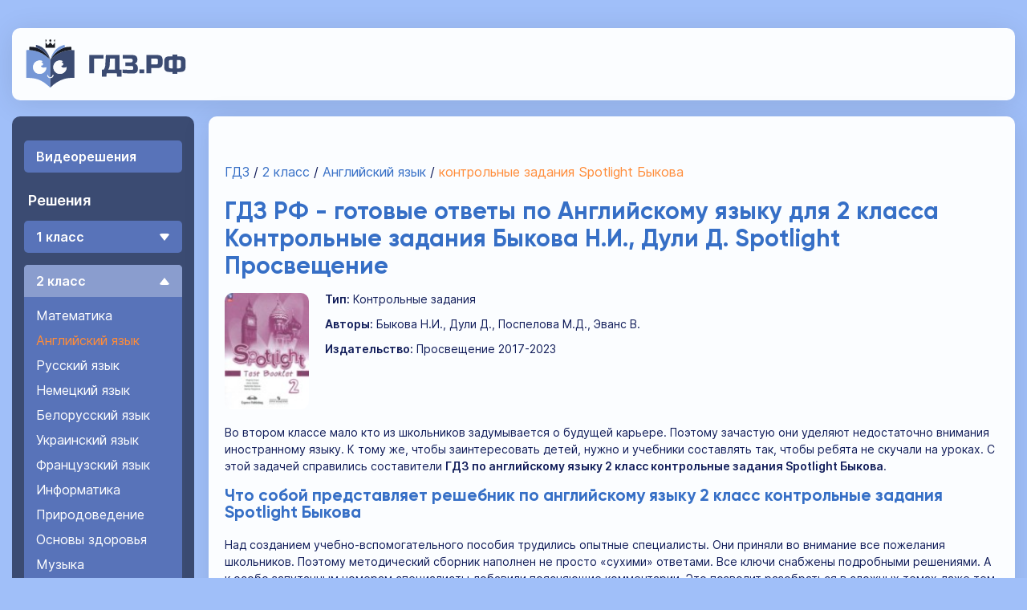

--- FILE ---
content_type: text/html; charset=utf-8
request_url: https://xn--c1acj.xn--p1ai/po-anglijskomu-yazyku/2-klass/testbooklet-spotlight-bikova
body_size: 42454
content:
<!doctype html>
<html data-n-head-ssr lang="ru" data-n-head="%7B%22lang%22:%7B%22ssr%22:%22ru%22%7D%7D">
  <head >
    <title>ГДЗ по Английскому языку 2 класс Контрольные задания Быкова  Spotlight</title><meta data-n-head="ssr" charset="utf-8"><meta data-n-head="ssr" name="viewport" content="width=device-width, initial-scale=1"><meta data-n-head="ssr" name="format-detection" content="telephone=no"><meta data-n-head="ssr" data-hid="og:site_name" property="og:site_name" content="ГДЗ.РФ"><meta data-n-head="ssr" data-hid="charset" charset="utf-8"><meta data-n-head="ssr" data-hid="mobile-web-app-capable" name="mobile-web-app-capable" content="yes"><meta data-n-head="ssr" data-hid="apple-mobile-web-app-title" name="apple-mobile-web-app-title" content="гдз.рф"><meta data-n-head="ssr" data-hid="theme-color" name="theme-color" content="#3B4B72"><meta data-n-head="ssr" data-hid="og:type" name="og:type" property="og:type" content="website"><meta data-n-head="ssr" data-hid="description" name="description" content="ГДЗ РФ - У нас подобраны готовые решения домашних заданий по Английскому языку , Контрольные задания за 2 класс, Быкова Н.И., Дули Д., Поспелова М.Д., Эванс В., Spotlight Просвещение. Вы найдете ответы на вопросы, краткое и полное решение задач "><meta data-n-head="ssr" data-hid="keywords" name="keywords" content=""><meta data-n-head="ssr" data-hid="og:title" property="og:title" content="ГДЗ по Английскому языку 2 класс Контрольные задания Быкова  Spotlight"><meta data-n-head="ssr" data-hid="og:url" property="og:url" content="/po-anglijskomu-yazyku/2-klass/testbooklet-spotlight-bikova"><meta data-n-head="ssr" data-hid="og:description" property="og:description" content="ГДЗ РФ - У нас подобраны готовые решения домашних заданий по Английскому языку , Контрольные задания за 2 класс, Быкова Н.И., Дули Д., Поспелова М.Д., Эванс В., Spotlight Просвещение. Вы найдете ответы на вопросы, краткое и полное решение задач "><link data-n-head="ssr" rel="icon" type="image/x-icon" href="/favicon.ico"><link data-n-head="ssr" data-hid="shortcut-icon" rel="shortcut icon" href="/_nuxt/icons/icon_64x64.e9ae91.png"><link data-n-head="ssr" data-hid="apple-touch-icon" rel="apple-touch-icon" href="/_nuxt/icons/icon_512x512.e9ae91.png" sizes="512x512"><link data-n-head="ssr" rel="manifest" href="/_nuxt/manifest.add691a7.json" data-hid="manifest"><link data-n-head="ssr" rel="canonical" href="https://xn--c1acj.xn--p1ai/po-anglijskomu-yazyku/2-klass/testbooklet-spotlight-bikova"><link rel="preload" href="/_nuxt/4d52218.modern.js" as="script"><link rel="preload" href="/_nuxt/1c8781e.modern.js" as="script"><link rel="preload" href="/_nuxt/1c4428e.modern.js" as="script"><link rel="preload" href="/_nuxt/6f2cee1.modern.js" as="script"><link rel="preload" href="/_nuxt/509655c.modern.js" as="script"><link rel="preload" href="/_nuxt/442135e.modern.js" as="script"><style data-vue-ssr-id="a785eac4:0 38cc1e0e:0 5942bcce:0 8e67b1a2:0 4a7269e6:0 de91e986:0 85fc3eee:0 a7afc5d6:0 8402eae2:0 7bdd1e0f:0 58de3719:0 7eab6d46:0 64707ac5:0 9dbbf14a:0 26019e9b:0 18c20f21:0 10383978:0 44db21c6:0 23838dfe:0 7bf86246:0 3cdab04a:0 52f63236:0 eb30488e:0 4943e48c:0 777302c0:0 21d8cc1f:0 22407a9b:0 3abe6b80:0">.media{text-align:center;overflow:hidden;border-radius:10px}.media-right{top:15px;position:sticky}.advertisement-header{width:100%;text-align:center;font-family:Arial,sans-serif;position:relative;margin:15px auto;text-transform:uppercase;display:-webkit-box;display:-ms-flexbox;display:flex;-webkit-box-pack:center;-ms-flex-pack:center;justify-content:center;-webkit-box-align:center;-ms-flex-align:center;align-items:center;font-size:9px}.advertisement-header:before,.advertisement-header:after{content:"";width:100%;height:1px;background:#cacaca}.advertisement-header .text{color:#979797;position:relative;display:inline;margin:0 5px;white-space:nowrap}html{font-family:Inter,sans-serif;font-size:16px;color:#101c59}@media(max-width: 1366px){html{font-size:14px}}a,nuxt-link{color:#366fc6;cursor:pointer;text-decoration:none;transition:all .3s cubic-bezier(0.25, 0.1, 0.25, 1)}a:hover,nuxt-link:hover{color:#ff8c39}h2{font-family:Gilroy,sans-serif;color:#366fc6}body{background-color:#a0bff9}button{outline:none;border:none;cursor:pointer}input{outline:none;padding:10px;border:none}main{min-height:calc(100vh - 310px);box-shadow:0 4px 35px rgba(0,0,0,.1);border-radius:10px;background-color:#fbfdff;width:777px;padding:30px 20px 40px;box-sizing:border-box}@media(max-width: 768px){main{min-height:calc(100vh - 270px)}}@media(max-width: 425px){main{min-height:calc(100vh - 250px)}}main>*:not(:last-child){margin-bottom:15px}@media(max-width: 1366px){main{width:calc(100% - 245px)}}@media(max-width: 768px){main{width:auto;padding:20px 10px 40px}}
/*! normalize.css v8.0.1 | MIT License | github.com/necolas/normalize.css */

/* Document
   ========================================================================== */

/**
 * 1. Correct the line height in all browsers.
 * 2. Prevent adjustments of font size after orientation changes in iOS.
 */

html {
  line-height: 1.15; /* 1 */
  -webkit-text-size-adjust: 100%; /* 2 */
}

/* Sections
   ========================================================================== */

/**
 * Remove the margin in all browsers.
 */

body {
  margin: 0;
}

/**
 * Render the `main` element consistently in IE.
 */

main {
  display: block;
}

/**
 * Correct the font size and margin on `h1` elements within `section` and
 * `article` contexts in Chrome, Firefox, and Safari.
 */

h1 {
  font-size: 2em;
  margin: 0.67em 0;
}

/* Grouping content
   ========================================================================== */

/**
 * 1. Add the correct box sizing in Firefox.
 * 2. Show the overflow in Edge and IE.
 */

hr {
  box-sizing: content-box; /* 1 */
  height: 0; /* 1 */
  overflow: visible; /* 2 */
}

/**
 * 1. Correct the inheritance and scaling of font size in all browsers.
 * 2. Correct the odd `em` font sizing in all browsers.
 */

pre {
  font-family: monospace, monospace; /* 1 */
  font-size: 1em; /* 2 */
}

/* Text-level semantics
   ========================================================================== */

/**
 * Remove the gray background on active links in IE 10.
 */

a {
  background-color: transparent;
}

/**
 * 1. Remove the bottom border in Chrome 57-
 * 2. Add the correct text decoration in Chrome, Edge, IE, Opera, and Safari.
 */

abbr[title] {
  border-bottom: none; /* 1 */
  text-decoration: underline; /* 2 */
  text-decoration: underline dotted; /* 2 */
}

/**
 * Add the correct font weight in Chrome, Edge, and Safari.
 */

b,
strong {
  font-weight: bolder;
}

/**
 * 1. Correct the inheritance and scaling of font size in all browsers.
 * 2. Correct the odd `em` font sizing in all browsers.
 */

code,
kbd,
samp {
  font-family: monospace, monospace; /* 1 */
  font-size: 1em; /* 2 */
}

/**
 * Add the correct font size in all browsers.
 */

small {
  font-size: 80%;
}

/**
 * Prevent `sub` and `sup` elements from affecting the line height in
 * all browsers.
 */

sub,
sup {
  font-size: 75%;
  line-height: 0;
  position: relative;
  vertical-align: baseline;
}

sub {
  bottom: -0.25em;
}

sup {
  top: -0.5em;
}

/* Embedded content
   ========================================================================== */

/**
 * Remove the border on images inside links in IE 10.
 */

img {
  border-style: none;
}

/* Forms
   ========================================================================== */

/**
 * 1. Change the font styles in all browsers.
 * 2. Remove the margin in Firefox and Safari.
 */

button,
input,
optgroup,
select,
textarea {
  font-family: inherit; /* 1 */
  font-size: 100%; /* 1 */
  line-height: 1.15; /* 1 */
  margin: 0; /* 2 */
}

/**
 * Show the overflow in IE.
 * 1. Show the overflow in Edge.
 */

button,
input {
  /* 1 */
  overflow: visible;
}

/**
 * Remove the inheritance of text transform in Edge, Firefox, and IE.
 * 1. Remove the inheritance of text transform in Firefox.
 */

button,
select {
  /* 1 */
  text-transform: none;
}

/**
 * Correct the inability to style clickable types in iOS and Safari.
 */

button,
[type='button'],
[type='reset'],
[type='submit'] {
  -webkit-appearance: button;
}

/**
 * Remove the inner border and padding in Firefox.
 */

button::-moz-focus-inner,
[type='button']::-moz-focus-inner,
[type='reset']::-moz-focus-inner,
[type='submit']::-moz-focus-inner {
  border-style: none;
  padding: 0;
}

/**
 * Restore the focus styles unset by the previous rule.
 */

button:-moz-focusring,
[type='button']:-moz-focusring,
[type='reset']:-moz-focusring,
[type='submit']:-moz-focusring {
  outline: 1px dotted ButtonText;
}

/**
 * Correct the padding in Firefox.
 */

fieldset {
  padding: 0.35em 0.75em 0.625em;
}

/**
 * 1. Correct the text wrapping in Edge and IE.
 * 2. Correct the color inheritance from `fieldset` elements in IE.
 * 3. Remove the padding so developers are not caught out when they zero out
 *    `fieldset` elements in all browsers.
 */

legend {
  box-sizing: border-box; /* 1 */
  color: inherit; /* 2 */
  display: table; /* 1 */
  max-width: 100%; /* 1 */
  padding: 0; /* 3 */
  white-space: normal; /* 1 */
}

/**
 * Add the correct vertical alignment in Chrome, Firefox, and Opera.
 */

progress {
  vertical-align: baseline;
}

/**
 * Remove the default vertical scrollbar in IE 10+.
 */

textarea {
  overflow: auto;
}

/**
 * 1. Add the correct box sizing in IE 10.
 * 2. Remove the padding in IE 10.
 */

[type='checkbox'],
[type='radio'] {
  box-sizing: border-box; /* 1 */
  padding: 0; /* 2 */
}

/**
 * Correct the cursor style of increment and decrement buttons in Chrome.
 */

[type='number']::-webkit-inner-spin-button,
[type='number']::-webkit-outer-spin-button {
  height: auto;
}

/**
 * 1. Correct the odd appearance in Chrome and Safari.
 * 2. Correct the outline style in Safari.
 */

[type='search'] {
  -webkit-appearance: textfield; /* 1 */
  outline-offset: -2px; /* 2 */
}

/**
 * Remove the inner padding in Chrome and Safari on macOS.
 */

[type='search']::-webkit-search-decoration {
  -webkit-appearance: none;
}

/**
 * 1. Correct the inability to style clickable types in iOS and Safari.
 * 2. Change font properties to `inherit` in Safari.
 */

::-webkit-file-upload-button {
  -webkit-appearance: button; /* 1 */
  font: inherit; /* 2 */
}

/* Interactive
   ========================================================================== */

/*
 * Add the correct display in Edge, IE 10+, and Firefox.
 */

details {
  display: block;
}

/*
 * Add the correct display in all browsers.
 */

summary {
  display: list-item;
}

/* Misc
   ========================================================================== */

/**
 * Add the correct display in IE 10+.
 */

template {
  display: none;
}

/**
 * Add the correct display in IE 10.
 */

[hidden] {
  display: none;
}

@font-face {
  font-family: Gilroy;
  font-style: normal;
  font-weight: 700;
  src: url(/_nuxt/fonts/Gilroy-Bold.ef7c40f.woff2) format('woff2'),
    url(/_nuxt/fonts/Gilroy-Bold.0607a1b.woff) format('woff'),
    url(/_nuxt/fonts/Gilroy-Bold.901a60f.ttf) format('ttf'),
    url(/_nuxt/fonts/Gilroy-Bold.aa68c16.eot) format('eot');
  font-display: swap;
}

@font-face {
  font-family: Inter;
  font-style: normal;
  font-weight: 400;
  src: url(/_nuxt/fonts/Inter-Regular.bd097ce.woff2) format('woff2'),
    url(/_nuxt/fonts/Inter-Regular.0d6f7c9.woff) format('woff'),
    url(/_nuxt/fonts/Inter-Regular.991468d.ttf) format('ttf'),
    url(/_nuxt/fonts/Inter-Regular.f5b04bf.eot) format('eot');
  font-display: swap;
}

@font-face {
  font-family: Inter;
  font-style: normal;
  font-weight: 600;
  src: url(/_nuxt/fonts/Inter-SemiBold.90f5c90.woff2) format('woff2'),
    url(/_nuxt/fonts/Inter-SemiBold.7f6c367.woff) format('woff'),
    url(/_nuxt/fonts/Inter-SemiBold.814c22b.ttf) format('ttf'),
    url(/_nuxt/fonts/Inter-SemiBold.6ebf102.eot) format('eot');
  font-display: swap;
}


.nuxt-progress {
  position: fixed;
  top: 0px;
  left: 0px;
  right: 0px;
  height: 2px;
  width: 0%;
  opacity: 1;
  transition: width 0.1s, opacity 0.4s;
  background-color: black;
  z-index: 999999;
}
.nuxt-progress.nuxt-progress-notransition {
  transition: none;
}
.nuxt-progress-failed {
  background-color: red;
}

.root[data-v-491ebcd3]{padding:35px 15px 50px;margin:0 auto;max-width:1340px;display:flex}@media(max-width: 768px){.root[data-v-491ebcd3]{padding:10px;display:block}}.page[data-v-491ebcd3]{width:1024px}@media(max-width: 1366px){.page[data-v-491ebcd3]{width:100%}}.content[data-v-491ebcd3]{display:flex}@media(max-width: 768px){.content[data-v-491ebcd3]{display:block}}.aside-left[data-v-491ebcd3]{box-shadow:0 4px 35px rgba(0,0,0,.1);border-radius:10px;background-color:#fbfdff;min-width:210px;margin-right:20px;background-color:rgba(0,0,0,0);box-shadow:none;color:#fff}@media(max-width: 768px){.aside-left[data-v-491ebcd3]{margin-right:0;margin-bottom:20px}}@media(max-width: 425px){.aside-left[data-v-491ebcd3]{margin-bottom:20px}}.aside-left .pwa-install-button[data-v-491ebcd3]{margin-bottom:15px}.aside-right[data-v-491ebcd3]{min-width:300px;margin-left:20px;position:relative}@media(max-width: 1366px){.aside-right[data-v-491ebcd3]{display:none}}
.header[data-v-686d5b6a]{box-shadow:0 4px 35px rgba(0,0,0,.1);border-radius:10px;background-color:#fbfdff;height:60px;margin-bottom:20px;padding:15px;display:flex;align-items:center}@media(max-width: 768px){.header[data-v-686d5b6a]{flex-wrap:wrap;height:60px;padding:15px}}@media(max-width: 768px){.container[data-v-686d5b6a]{display:flex;width:100%;justify-content:space-between;align-items:center}}.logo-container[data-v-686d5b6a]{min-width:180px;text-align:center;margin-right:30px}@media(max-width: 768px){.logo-container[data-v-686d5b6a]{margin-right:0;min-width:140px}}.menu-auth-block[data-v-686d5b6a]{margin-right:0;margin-left:auto}
.toggle-menu[data-v-34acb1ba]{display:none}@media(max-width: 768px){.toggle-menu[data-v-34acb1ba]{display:block}.toggle-menu[data-v-34acb1ba]:hover{cursor:pointer}}.toggle-bar[data-v-34acb1ba]{transition:all .3s cubic-bezier(0.25, 0.1, 0.25, 1);position:relative;background:#000;height:3px;margin-bottom:5px;width:25px}.rotated-up[data-v-34acb1ba]{transition:all .3s cubic-bezier(0.25, 0.1, 0.25, 1);transform:rotate(45deg);top:4px;right:0}.rotated-down[data-v-34acb1ba]{transition:all .3s cubic-bezier(0.25, 0.1, 0.25, 1);transform:rotate(-45deg);top:-4px;right:0}.hidden-bar[data-v-34acb1ba]{display:none}
.menu-container[data-v-856f8f5c]{height:100%}.navigation[data-v-856f8f5c]{width:227px;padding:10px 0;background-color:#3b4b72;border-radius:10px;user-select:none;-moz-user-select:none}@media(max-width: 768px){.navigation[data-v-856f8f5c]{width:100%}}.hide-on-mobile[data-v-856f8f5c]{display:block}@media(max-width: 768px){.hide-on-mobile[data-v-856f8f5c]{display:none}}.extra-links[data-v-856f8f5c]{margin:40px 0 50px 0}@media(max-width: 768px){.extra-links[data-v-856f8f5c]{margin-bottom:40px}}.own-site[data-v-856f8f5c],.pwa-btn-container[data-v-856f8f5c]{margin:0 15px}.solutions-title[data-v-856f8f5c],.own-site[data-v-856f8f5c],.pwa-btn-container[data-v-856f8f5c]{font-weight:600}@media(max-width: 768px){.solutions-title[data-v-856f8f5c],.own-site[data-v-856f8f5c],.pwa-btn-container[data-v-856f8f5c]{text-align:center}}.video-link[data-v-856f8f5c],.solutions-title[data-v-856f8f5c]{padding-left:15px}.solutions-title[data-v-856f8f5c]{display:block;padding:25px 0 15px 20px;font-size:18px}@media(max-width: 768px){.solutions-title[data-v-856f8f5c]{padding-left:0}}.video-solutions[data-v-856f8f5c]{margin:20px 15px 0;background-color:#5873b9;border-radius:5px}.video-link[data-v-856f8f5c]{line-height:40px;color:#fff;font-size:16px;display:block;font-weight:600;border-radius:5px}.video-link[data-v-856f8f5c]:hover{background-color:#8a9dce}@media(max-width: 768px){.video-link[data-v-856f8f5c]{font-size:18px}}.own-site-link[data-v-856f8f5c]{display:block;color:#fff;font-size:16px;margin-top:25px}.own-site-link[data-v-856f8f5c]:hover{color:#ff8c39}.active[data-v-856f8f5c]{background-color:#8a9dce}
.grade-list[data-v-034a6d87]{list-style:none;padding:0;margin:0;padding:0 15px}.grade-text[data-v-034a6d87]{display:flex;justify-content:space-between;align-items:center;padding:0 15px}.grade-text[data-v-034a6d87]:after{transition:all .3s cubic-bezier(0.25, 0.1, 0.25, 1);content:"";width:0;height:0;border-left:7px solid rgba(0,0,0,0);border-right:7px solid rgba(0,0,0,0);border-top:9px solid #fff;border-radius:4px}.grade-text.active[data-v-034a6d87]:after{border-bottom:9px solid #fff;border-top:none}.grade-item[data-v-034a6d87]{transition:all .3s cubic-bezier(0.25, 0.1, 0.25, 1);background-color:#5873b9;border-radius:5px;margin-bottom:15px;cursor:pointer;font-size:16px;line-height:40px;font-weight:600}@media(max-width: 768px){.grade-item[data-v-034a6d87]{font-size:18px}}.grade-item[data-v-034a6d87]:hover{background-color:#8a9dce}.active[data-v-034a6d87]{background-color:#8a9dce;border-radius:5px}.active.grade-text[data-v-034a6d87]:after{transition:all .3s cubic-bezier(0.25, 0.1, 0.25, 1);border-bottom:9px solid #fff;border-top:none}
.discipline-list[data-v-83c215ba]{list-style:none;padding:0;background-color:#5873b9;border-radius:0 0 5px 5px}.discipline-item[data-v-83c215ba]{line-height:1em;padding:15px 0 0 15px}.discipline-item[data-v-83c215ba]:last-child{padding-bottom:25px}.discipline-link[data-v-83c215ba]{transition:all .3s cubic-bezier(0.25, 0.1, 0.25, 1);display:flex;align-items:center;color:#fff;text-decoration:none;height:100%;font-weight:400}@media(max-width: 768px){.discipline-link[data-v-83c215ba]{font-size:18px}}.discipline-link[data-v-83c215ba]:hover{color:#ff8c39}.active[data-v-83c215ba]{color:#ff8c39}
.install-button[data-v-951dfa58]{background-color:#3b4b72;text-align:left;padding:0;color:#fff;font-weight:600;font-size:16px}.install-button[data-v-951dfa58]:hover{transition:all .3s cubic-bezier(0.25, 0.1, 0.25, 1);color:#ff8c39}@media(display-mode: standalone){.install-button[data-v-951dfa58]{display:none}}
.groups_container[data-v-26d7113a]{margin-top:20px;background-color:#3b4b72;position:sticky;top:15px;border-radius:10px}@media(max-width: 768px){.groups_container[data-v-26d7113a]{display:none}}.groups_container .vk_groups[data-v-26d7113a]{display:flex;justify-content:center;padding:20px 15px;min-width:197px;min-height:290px}
.suggested-title[data-v-ff6161f0]{font-family:Gilroy,sans-serif;color:#366fc6;margin:0 0 20px 0}.task[data-v-ff6161f0]{text-align:center}
.breadcrumbs[data-v-4c2809e9]{list-style:none;padding:0;display:flex;padding:0 0 10px;margin-top:inherit;font-size:16px}@media(max-width: 768px){.breadcrumbs[data-v-4c2809e9]{font-size:14px;padding-bottom:10px}}@media(max-width: 1024px){.breadcrumbs[data-v-4c2809e9]{overflow-x:scroll}}.breadcrumbs li[data-v-4c2809e9]{display:flex}.breadcrumbs li[data-v-4c2809e9]:not(:first-child):before{content:" /"}.breadcrumbs li span[data-v-4c2809e9]{white-space:nowrap}.breadcrumbs li .disabled[data-v-4c2809e9]{pointer-events:none;color:#ff8c39}.breadcrumbs li:not(:first-child) span[data-v-4c2809e9]{margin-left:5px}
.heading[data-v-f4c8f9c6]{font-family:Gilroy,sans-serif;color:#366fc6;margin-top:0;font-size:30px}@media(max-width: 768px){.heading[data-v-f4c8f9c6]{font-size:24px}}
.description[data-v-99724c3c]{display:flex}.description .cover[data-v-99724c3c]{order:1}.description .info[data-v-99724c3c]{margin-left:20px;order:3}.description .info p[data-v-99724c3c]{margin:0 0 15px 0}
.cover[data-v-b1d5e2c6]{border-radius:10px}
.seo-text[data-v-53fb9bf4]{line-height:21px}
.text[data-v-3a768f69]{line-height:21px}.text[data-v-3a768f69] img{max-width:100%;display:block;margin:0 auto}
.suggested-list[data-v-787dc4cc]{list-style:none;padding:0;white-space:nowrap;overflow-x:scroll;overflow-y:hidden;display:flex;height:100%;margin:0}.suggested-list[data-v-787dc4cc]::-webkit-scrollbar{width:0}.suggested-item[data-v-787dc4cc]:not(:last-child){margin-right:10px}
.input[data-v-57f3713e]{width:40%;padding:5px 15px 5px 40px;outline:none;border-radius:40px;line-height:2;background-color:rgba(88,115,185,.1);border:1px solid rgba(59,75,114,.25);background-image:url([data-uri]);background-repeat:no-repeat;background-position-x:calc(0% + 15px);background-position-y:50%}.input[data-v-57f3713e]:focus{border:1px solid #ff8c39}@media(max-width: 768px){.input[data-v-57f3713e]{width:calc(100% - 55px)}}
.structure[data-v-d76b1c14]{list-style:none;padding:0}
.title[data-v-48be3d0b]{transition:all .3s cubic-bezier(0.25, 0.1, 0.25, 1);font-family:Inter,sans-serif;color:#354f81;font-weight:600;font-size:20px;padding:10px 20px;background-color:rgba(54,111,198,.15);border-radius:5px;cursor:pointer}@media(max-width: 768px){.title[data-v-48be3d0b]{padding:10px}}.title[data-v-48be3d0b]:hover{background-color:#bae4f9}.list-enter-active[data-v-48be3d0b]{transition:all 1s}.list-enter[data-v-48be3d0b],.list-leave-to[data-v-48be3d0b]{opacity:0;height:100%;z-index:-99}
.task-list[data-v-29d42baa]{list-style:none;padding:0;display:flex;flex-wrap:wrap}
.task-item[data-v-6b78a68c]{border:2px solid rgba(88,115,185,.5);border-radius:.7em;height:28px;min-width:50px;margin:5px}@media(max-width: 768px){.task-item[data-v-6b78a68c]{min-height:28px;height:auto}}.link[data-v-6b78a68c]{margin:0;padding:0 10px;display:flex;justify-content:center;align-items:center;height:100%}@media(max-width: 768px){.link[data-v-6b78a68c]{padding:6px 10px;height:auto}}.nuxt-link-exact-active[data-v-6b78a68c]{border-radius:.5em;background-color:#5873b9;color:#fff}
.vk_buttons[data-v-4cc4ebd8]{display:flex;margin-bottom:15px}
.footer[data-v-69e3bff7]{box-shadow:0 4px 35px rgba(0,0,0,.1);border-radius:10px;background-color:#fbfdff;min-height:130px;height:130px;margin-top:20px;padding:30px 20px;background-color:#fff}@media(max-width: 768px){.footer[data-v-69e3bff7]{min-height:80px;height:80px;padding:25px 10px;margin-bottom:15px}}.container[data-v-69e3bff7]{display:flex;height:100%;justify-content:space-between}@media(max-width: 425px){.container[data-v-69e3bff7]{flex-direction:column-reverse}}
.scroll-button[data-v-40d4410e]{transition:all .3s cubic-bezier(0.25, 0.1, 0.25, 1);display:none;align-items:center;justify-content:center;position:fixed;right:20px;bottom:20px;width:60px;height:60px;border-radius:50%;background-color:#5873b9;cursor:pointer}.scroll-button[data-v-40d4410e]:after{content:"";width:0;height:0;border-left:7px solid rgba(0,0,0,0);border-right:7px solid rgba(0,0,0,0);border-bottom:9px solid #fff}.scroll-button[data-v-40d4410e]:hover{background-color:#8a9dce}@media(max-width: 1366px){.scroll-button[data-v-40d4410e]{display:flex}}</style>
  </head>
  <body >
    <div data-server-rendered="true" id="__nuxt"><!----><div id="__layout"><div class="root" data-v-491ebcd3><div class="page" data-v-491ebcd3><header class="header" data-v-686d5b6a data-v-491ebcd3><div class="container" data-v-686d5b6a><div class="logo-container" data-v-686d5b6a><a href="/" title="На главную" class="nuxt-link-active" data-v-686d5b6a><img src="/_nuxt/img/logo.3fd9611.svg" alt="logo" width="205" height="60" data-v-686d5b6a></a></div> <div class="toggle-menu menu-auth-block" data-v-34acb1ba data-v-686d5b6a><div class="toggle-bar" data-v-34acb1ba></div> <div class="toggle-bar" data-v-34acb1ba></div> <div class="toggle-bar" data-v-34acb1ba></div></div></div></header> <div class="content" data-v-491ebcd3><aside class="aside-left" data-v-491ebcd3><div data-fetch-key="data-v-856f8f5c:0" class="menu-container hide-on-mobile" data-v-856f8f5c data-v-491ebcd3><nav class="navigation" data-v-856f8f5c><div class="video-solutions" data-v-856f8f5c><a href="/video" title="ГДЗ с видеорешением" class="video-link" data-v-856f8f5c>
        Видеорешения
      </a></div> <span class="solutions-title" data-v-856f8f5c>Решения</span> <ul class="grade-list" data-v-034a6d87 data-v-856f8f5c><li title="ГДЗ за 1 класс" class="grade-item" data-v-034a6d87><span class="grade-text" data-v-034a6d87>
      1 класс
    </span> <ul class="discipline-list" style="display:none;" data-v-83c215ba data-v-034a6d87><li title="Математика 1 класс" class="discipline-item" style="display:;" data-v-83c215ba><a href="/po-matematike/1-klass" class="discipline-link" data-v-83c215ba>
      Математика
    </a></li><li title="Английский язык 1 класс" class="discipline-item" style="display:;" data-v-83c215ba><a href="/po-anglijskomu-yazyku/1-klass" class="discipline-link" data-v-83c215ba>
      Английский язык
    </a></li><li title="Русский язык 1 класс" class="discipline-item" style="display:;" data-v-83c215ba><a href="/po-russkomu-yazyku/1-klass" class="discipline-link" data-v-83c215ba>
      Русский язык
    </a></li><li title="Немецкий язык 1 класс" class="discipline-item" style="display:;" data-v-83c215ba><a href="/po-nemeckomu-yazyku/1-klass" class="discipline-link" data-v-83c215ba>
      Немецкий язык
    </a></li><li title="Украинский язык 1 класс" class="discipline-item" style="display:;" data-v-83c215ba><a href="/po-ukrainskomu-yazyku/1-klass" class="discipline-link" data-v-83c215ba>
      Украинский язык
    </a></li><li title="Информатика 1 класс" class="discipline-item" style="display:;" data-v-83c215ba><a href="/po-informatike/1-klass" class="discipline-link" data-v-83c215ba>
      Информатика
    </a></li><li title="Природоведение 1 класс" class="discipline-item" style="display:;" data-v-83c215ba><a href="/po-prirodovedeniyu/1-klass" class="discipline-link" data-v-83c215ba>
      Природоведение
    </a></li><li title="Основы здоровья 1 класс" class="discipline-item" style="display:;" data-v-83c215ba><a href="/po-osnovy-zdoroviya/1-klass" class="discipline-link" data-v-83c215ba>
      Основы здоровья
    </a></li><li title="Музыка 1 класс" class="discipline-item" style="display:;" data-v-83c215ba><a href="/po-muzyke/1-klass" class="discipline-link" data-v-83c215ba>
      Музыка
    </a></li><li title="ИЗО 1 класс" class="discipline-item" style="display:;" data-v-83c215ba><a href="/po-izo/1-klass" class="discipline-link" data-v-83c215ba>
      ИЗО
    </a></li><li title="Литература 1 класс" class="discipline-item" style="display:;" data-v-83c215ba><a href="/po-literature/1-klass" class="discipline-link" data-v-83c215ba>
      Литература
    </a></li><li title="Окружающий мир 1 класс" class="discipline-item" style="display:;" data-v-83c215ba><a href="/po-okrujayusshemu-miru/1-klass" class="discipline-link" data-v-83c215ba>
      Окружающий мир
    </a></li><li title="Человек и мир 1 класс" class="discipline-item" style="display:;" data-v-83c215ba><a href="/po-chelovek-i-mir/1-klass" class="discipline-link" data-v-83c215ba>
      Человек и мир
    </a></li><li title="Технология 1 класс" class="discipline-item" style="display:;" data-v-83c215ba><a href="/po-tekhnologii/1-klass" class="discipline-link" data-v-83c215ba>
      Технология
    </a></li><li title="Мир природы и человека 1 класс" class="discipline-item" style="display:;" data-v-83c215ba><a href="/po-miru-prirodi-i-cheloveka/1-klass" class="discipline-link" data-v-83c215ba>
      Мир природы и человека
    </a></li><li title="Физкультура 1 класс" class="discipline-item" style="display:;" data-v-83c215ba><a href="/po-fizkulture/1-klass" class="discipline-link" data-v-83c215ba>
      Физкультура
    </a></li></ul></li><li title="ГДЗ за 2 класс" class="grade-item active" data-v-034a6d87><span class="grade-text active" data-v-034a6d87>
      2 класс
    </span> <ul class="discipline-list" data-v-83c215ba data-v-034a6d87><li title="Математика 2 класс" class="discipline-item" style="display:;" data-v-83c215ba><a href="/po-matematike/2-klass" class="discipline-link" data-v-83c215ba>
      Математика
    </a></li><li title="Английский язык 2 класс" class="discipline-item" style="display:;" data-v-83c215ba><a href="/po-anglijskomu-yazyku/2-klass" class="discipline-link nuxt-link-active active" data-v-83c215ba>
      Английский язык
    </a></li><li title="Русский язык 2 класс" class="discipline-item" style="display:;" data-v-83c215ba><a href="/po-russkomu-yazyku/2-klass" class="discipline-link" data-v-83c215ba>
      Русский язык
    </a></li><li title="Немецкий язык 2 класс" class="discipline-item" style="display:;" data-v-83c215ba><a href="/po-nemeckomu-yazyku/2-klass" class="discipline-link" data-v-83c215ba>
      Немецкий язык
    </a></li><li title="Белорусский язык 2 класс" class="discipline-item" style="display:;" data-v-83c215ba><a href="/po-belorusskomu-yazyku/2-klass" class="discipline-link" data-v-83c215ba>
      Белорусский язык
    </a></li><li title="Украинский язык 2 класс" class="discipline-item" style="display:;" data-v-83c215ba><a href="/po-ukrainskomu-yazyku/2-klass" class="discipline-link" data-v-83c215ba>
      Украинский язык
    </a></li><li title="Французский язык 2 класс" class="discipline-item" style="display:;" data-v-83c215ba><a href="/po-francuzskomu-yazyku/2-klass" class="discipline-link" data-v-83c215ba>
      Французский язык
    </a></li><li title="Информатика 2 класс" class="discipline-item" style="display:;" data-v-83c215ba><a href="/po-informatike/2-klass" class="discipline-link" data-v-83c215ba>
      Информатика
    </a></li><li title="Природоведение 2 класс" class="discipline-item" style="display:;" data-v-83c215ba><a href="/po-prirodovedeniyu/2-klass" class="discipline-link" data-v-83c215ba>
      Природоведение
    </a></li><li title="Основы здоровья 2 класс" class="discipline-item" style="display:;" data-v-83c215ba><a href="/po-osnovy-zdoroviya/2-klass" class="discipline-link" data-v-83c215ba>
      Основы здоровья
    </a></li><li title="Музыка 2 класс" class="discipline-item" style="display:;" data-v-83c215ba><a href="/po-muzyke/2-klass" class="discipline-link" data-v-83c215ba>
      Музыка
    </a></li><li title="ИЗО 2 класс" class="discipline-item" style="display:;" data-v-83c215ba><a href="/po-izo/2-klass" class="discipline-link" data-v-83c215ba>
      ИЗО
    </a></li><li title="Литература 2 класс" class="discipline-item" style="display:;" data-v-83c215ba><a href="/po-literature/2-klass" class="discipline-link" data-v-83c215ba>
      Литература
    </a></li><li title="Окружающий мир 2 класс" class="discipline-item" style="display:;" data-v-83c215ba><a href="/po-okrujayusshemu-miru/2-klass" class="discipline-link" data-v-83c215ba>
      Окружающий мир
    </a></li><li title="Человек и мир 2 класс" class="discipline-item" style="display:;" data-v-83c215ba><a href="/po-chelovek-i-mir/2-klass" class="discipline-link" data-v-83c215ba>
      Человек и мир
    </a></li><li title="Технология 2 класс" class="discipline-item" style="display:;" data-v-83c215ba><a href="/po-tekhnologii/2-klass" class="discipline-link" data-v-83c215ba>
      Технология
    </a></li><li title="Испанский язык 2 класс" class="discipline-item" style="display:;" data-v-83c215ba><a href="/po-ispanskomu-yazyku/2-klass" class="discipline-link" data-v-83c215ba>
      Испанский язык
    </a></li><li title="Казахский язык 2 класс" class="discipline-item" style="display:;" data-v-83c215ba><a href="/po-kazakhskomu-yazyku/2-klass" class="discipline-link" data-v-83c215ba>
      Казахский язык
    </a></li><li title="Мир природы и человека 2 класс" class="discipline-item" style="display:;" data-v-83c215ba><a href="/po-miru-prirodi-i-cheloveka/2-klass" class="discipline-link" data-v-83c215ba>
      Мир природы и человека
    </a></li><li title="Физкультура 2 класс" class="discipline-item" style="display:;" data-v-83c215ba><a href="/po-fizkulture/2-klass" class="discipline-link" data-v-83c215ba>
      Физкультура
    </a></li></ul></li><li title="ГДЗ за 3 класс" class="grade-item" data-v-034a6d87><span class="grade-text" data-v-034a6d87>
      3 класс
    </span> <ul class="discipline-list" style="display:none;" data-v-83c215ba data-v-034a6d87><li title="Математика 3 класс" class="discipline-item" style="display:;" data-v-83c215ba><a href="/po-matematike/3-klass" class="discipline-link" data-v-83c215ba>
      Математика
    </a></li><li title="Английский язык 3 класс" class="discipline-item" style="display:;" data-v-83c215ba><a href="/po-anglijskomu-yazyku/3-klass" class="discipline-link" data-v-83c215ba>
      Английский язык
    </a></li><li title="Русский язык 3 класс" class="discipline-item" style="display:;" data-v-83c215ba><a href="/po-russkomu-yazyku/3-klass" class="discipline-link" data-v-83c215ba>
      Русский язык
    </a></li><li title="Немецкий язык 3 класс" class="discipline-item" style="display:;" data-v-83c215ba><a href="/po-nemeckomu-yazyku/3-klass" class="discipline-link" data-v-83c215ba>
      Немецкий язык
    </a></li><li title="Белорусский язык 3 класс" class="discipline-item" style="display:;" data-v-83c215ba><a href="/po-belorusskomu-yazyku/3-klass" class="discipline-link" data-v-83c215ba>
      Белорусский язык
    </a></li><li title="Украинский язык 3 класс" class="discipline-item" style="display:;" data-v-83c215ba><a href="/po-ukrainskomu-yazyku/3-klass" class="discipline-link" data-v-83c215ba>
      Украинский язык
    </a></li><li title="Французский язык 3 класс" class="discipline-item" style="display:;" data-v-83c215ba><a href="/po-francuzskomu-yazyku/3-klass" class="discipline-link" data-v-83c215ba>
      Французский язык
    </a></li><li title="Информатика 3 класс" class="discipline-item" style="display:;" data-v-83c215ba><a href="/po-informatike/3-klass" class="discipline-link" data-v-83c215ba>
      Информатика
    </a></li><li title="Музыка 3 класс" class="discipline-item" style="display:;" data-v-83c215ba><a href="/po-muzyke/3-klass" class="discipline-link" data-v-83c215ba>
      Музыка
    </a></li><li title="ИЗО 3 класс" class="discipline-item" style="display:;" data-v-83c215ba><a href="/po-izo/3-klass" class="discipline-link" data-v-83c215ba>
      ИЗО
    </a></li><li title="Литература 3 класс" class="discipline-item" style="display:;" data-v-83c215ba><a href="/po-literature/3-klass" class="discipline-link" data-v-83c215ba>
      Литература
    </a></li><li title="Окружающий мир 3 класс" class="discipline-item" style="display:;" data-v-83c215ba><a href="/po-okrujayusshemu-miru/3-klass" class="discipline-link" data-v-83c215ba>
      Окружающий мир
    </a></li><li title="Человек и мир 3 класс" class="discipline-item" style="display:;" data-v-83c215ba><a href="/po-chelovek-i-mir/3-klass" class="discipline-link" data-v-83c215ba>
      Человек и мир
    </a></li><li title="Технология 3 класс" class="discipline-item" style="display:;" data-v-83c215ba><a href="/po-tekhnologii/3-klass" class="discipline-link" data-v-83c215ba>
      Технология
    </a></li><li title="Испанский язык 3 класс" class="discipline-item" style="display:;" data-v-83c215ba><a href="/po-ispanskomu-yazyku/3-klass" class="discipline-link" data-v-83c215ba>
      Испанский язык
    </a></li><li title="Казахский язык 3 класс" class="discipline-item" style="display:;" data-v-83c215ba><a href="/po-kazakhskomu-yazyku/3-klass" class="discipline-link" data-v-83c215ba>
      Казахский язык
    </a></li><li title="Мир природы и человека 3 класс" class="discipline-item" style="display:;" data-v-83c215ba><a href="/po-miru-prirodi-i-cheloveka/3-klass" class="discipline-link" data-v-83c215ba>
      Мир природы и человека
    </a></li><li title="Физкультура 3 класс" class="discipline-item" style="display:;" data-v-83c215ba><a href="/po-fizkulture/3-klass" class="discipline-link" data-v-83c215ba>
      Физкультура
    </a></li></ul></li><li title="ГДЗ за 4 класс" class="grade-item" data-v-034a6d87><span class="grade-text" data-v-034a6d87>
      4 класс
    </span> <ul class="discipline-list" style="display:none;" data-v-83c215ba data-v-034a6d87><li title="Математика 4 класс" class="discipline-item" style="display:;" data-v-83c215ba><a href="/po-matematike/4-klass" class="discipline-link" data-v-83c215ba>
      Математика
    </a></li><li title="Английский язык 4 класс" class="discipline-item" style="display:;" data-v-83c215ba><a href="/po-anglijskomu-yazyku/4-klass" class="discipline-link" data-v-83c215ba>
      Английский язык
    </a></li><li title="Русский язык 4 класс" class="discipline-item" style="display:;" data-v-83c215ba><a href="/po-russkomu-yazyku/4-klass" class="discipline-link" data-v-83c215ba>
      Русский язык
    </a></li><li title="Немецкий язык 4 класс" class="discipline-item" style="display:;" data-v-83c215ba><a href="/po-nemeckomu-yazyku/4-klass" class="discipline-link" data-v-83c215ba>
      Немецкий язык
    </a></li><li title="Белорусский язык 4 класс" class="discipline-item" style="display:;" data-v-83c215ba><a href="/po-belorusskomu-yazyku/4-klass" class="discipline-link" data-v-83c215ba>
      Белорусский язык
    </a></li><li title="Украинский язык 4 класс" class="discipline-item" style="display:;" data-v-83c215ba><a href="/po-ukrainskomu-yazyku/4-klass" class="discipline-link" data-v-83c215ba>
      Украинский язык
    </a></li><li title="Французский язык 4 класс" class="discipline-item" style="display:;" data-v-83c215ba><a href="/po-francuzskomu-yazyku/4-klass" class="discipline-link" data-v-83c215ba>
      Французский язык
    </a></li><li title="Информатика 4 класс" class="discipline-item" style="display:;" data-v-83c215ba><a href="/po-informatike/4-klass" class="discipline-link" data-v-83c215ba>
      Информатика
    </a></li><li title="Природоведение 4 класс" class="discipline-item" style="display:;" data-v-83c215ba><a href="/po-prirodovedeniyu/4-klass" class="discipline-link" data-v-83c215ba>
      Природоведение
    </a></li><li title="Основы здоровья 4 класс" class="discipline-item" style="display:;" data-v-83c215ba><a href="/po-osnovy-zdoroviya/4-klass" class="discipline-link" data-v-83c215ba>
      Основы здоровья
    </a></li><li title="Музыка 4 класс" class="discipline-item" style="display:;" data-v-83c215ba><a href="/po-muzyke/4-klass" class="discipline-link" data-v-83c215ba>
      Музыка
    </a></li><li title="ИЗО 4 класс" class="discipline-item" style="display:;" data-v-83c215ba><a href="/po-izo/4-klass" class="discipline-link" data-v-83c215ba>
      ИЗО
    </a></li><li title="Литература 4 класс" class="discipline-item" style="display:;" data-v-83c215ba><a href="/po-literature/4-klass" class="discipline-link" data-v-83c215ba>
      Литература
    </a></li><li title="Окружающий мир 4 класс" class="discipline-item" style="display:;" data-v-83c215ba><a href="/po-okrujayusshemu-miru/4-klass" class="discipline-link" data-v-83c215ba>
      Окружающий мир
    </a></li><li title="Человек и мир 4 класс" class="discipline-item" style="display:;" data-v-83c215ba><a href="/po-chelovek-i-mir/4-klass" class="discipline-link" data-v-83c215ba>
      Человек и мир
    </a></li><li title="Технология 4 класс" class="discipline-item" style="display:;" data-v-83c215ba><a href="/po-tekhnologii/4-klass" class="discipline-link" data-v-83c215ba>
      Технология
    </a></li><li title="Испанский язык 4 класс" class="discipline-item" style="display:;" data-v-83c215ba><a href="/po-ispanskomu-yazyku/4-klass" class="discipline-link" data-v-83c215ba>
      Испанский язык
    </a></li><li title="Казахский язык 4 класс" class="discipline-item" style="display:;" data-v-83c215ba><a href="/po-kazakhskomu-yazyku/4-klass" class="discipline-link" data-v-83c215ba>
      Казахский язык
    </a></li><li title="Мир природы и человека 4 класс" class="discipline-item" style="display:;" data-v-83c215ba><a href="/po-miru-prirodi-i-cheloveka/4-klass" class="discipline-link" data-v-83c215ba>
      Мир природы и человека
    </a></li><li title="Физкультура 4 класс" class="discipline-item" style="display:;" data-v-83c215ba><a href="/po-fizkulture/4-klass" class="discipline-link" data-v-83c215ba>
      Физкультура
    </a></li><li title="Основы культуры 4 класс" class="discipline-item" style="display:;" data-v-83c215ba><a href="/po-osnovam-kulturi/4-klass" class="discipline-link" data-v-83c215ba>
      Основы культуры
    </a></li></ul></li><li title="ГДЗ за 5 класс" class="grade-item" data-v-034a6d87><span class="grade-text" data-v-034a6d87>
      5 класс
    </span> <ul class="discipline-list" style="display:none;" data-v-83c215ba data-v-034a6d87><li title="Математика 5 класс" class="discipline-item" style="display:;" data-v-83c215ba><a href="/po-matematike/5-klass" class="discipline-link" data-v-83c215ba>
      Математика
    </a></li><li title="Английский язык 5 класс" class="discipline-item" style="display:;" data-v-83c215ba><a href="/po-anglijskomu-yazyku/5-klass" class="discipline-link" data-v-83c215ba>
      Английский язык
    </a></li><li title="Русский язык 5 класс" class="discipline-item" style="display:;" data-v-83c215ba><a href="/po-russkomu-yazyku/5-klass" class="discipline-link" data-v-83c215ba>
      Русский язык
    </a></li><li title="Физика 5 класс" class="discipline-item" style="display:;" data-v-83c215ba><a href="/po-fizike/5-klass" class="discipline-link" data-v-83c215ba>
      Физика
    </a></li><li title="Немецкий язык 5 класс" class="discipline-item" style="display:;" data-v-83c215ba><a href="/po-nemeckomu-yazyku/5-klass" class="discipline-link" data-v-83c215ba>
      Немецкий язык
    </a></li><li title="Белорусский язык 5 класс" class="discipline-item" style="display:;" data-v-83c215ba><a href="/po-belorusskomu-yazyku/5-klass" class="discipline-link" data-v-83c215ba>
      Белорусский язык
    </a></li><li title="Украинский язык 5 класс" class="discipline-item" style="display:;" data-v-83c215ba><a href="/po-ukrainskomu-yazyku/5-klass" class="discipline-link" data-v-83c215ba>
      Украинский язык
    </a></li><li title="Французский язык 5 класс" class="discipline-item" style="display:;" data-v-83c215ba><a href="/po-francuzskomu-yazyku/5-klass" class="discipline-link" data-v-83c215ba>
      Французский язык
    </a></li><li title="Биология 5 класс" class="discipline-item" style="display:;" data-v-83c215ba><a href="/po-biologii/5-klass" class="discipline-link" data-v-83c215ba>
      Биология
    </a></li><li title="История 5 класс" class="discipline-item" style="display:;" data-v-83c215ba><a href="/po-istorii/5-klass" class="discipline-link" data-v-83c215ba>
      История
    </a></li><li title="Информатика 5 класс" class="discipline-item" style="display:;" data-v-83c215ba><a href="/po-informatike/5-klass" class="discipline-link" data-v-83c215ba>
      Информатика
    </a></li><li title="ОБЖ 5 класс" class="discipline-item" style="display:;" data-v-83c215ba><a href="/po-obzh/5-klass" class="discipline-link" data-v-83c215ba>
      ОБЖ
    </a></li><li title="География 5 класс" class="discipline-item" style="display:;" data-v-83c215ba><a href="/po-geografii/5-klass" class="discipline-link" data-v-83c215ba>
      География
    </a></li><li title="Природоведение 5 класс" class="discipline-item" style="display:;" data-v-83c215ba><a href="/po-prirodovedeniyu/5-klass" class="discipline-link" data-v-83c215ba>
      Природоведение
    </a></li><li title="Музыка 5 класс" class="discipline-item" style="display:;" data-v-83c215ba><a href="/po-muzyke/5-klass" class="discipline-link" data-v-83c215ba>
      Музыка
    </a></li><li title="ИЗО 5 класс" class="discipline-item" style="display:;" data-v-83c215ba><a href="/po-izo/5-klass" class="discipline-link" data-v-83c215ba>
      ИЗО
    </a></li><li title="Литература 5 класс" class="discipline-item" style="display:;" data-v-83c215ba><a href="/po-literature/5-klass" class="discipline-link" data-v-83c215ba>
      Литература
    </a></li><li title="Обществознание 5 класс" class="discipline-item" style="display:;" data-v-83c215ba><a href="/po-obsshestvoznaniyu/5-klass" class="discipline-link" data-v-83c215ba>
      Обществознание
    </a></li><li title="Человек и мир 5 класс" class="discipline-item" style="display:;" data-v-83c215ba><a href="/po-chelovek-i-mir/5-klass" class="discipline-link" data-v-83c215ba>
      Человек и мир
    </a></li><li title="Технология 5 класс" class="discipline-item" style="display:;" data-v-83c215ba><a href="/po-tekhnologii/5-klass" class="discipline-link" data-v-83c215ba>
      Технология
    </a></li><li title="Естествознание 5 класс" class="discipline-item" style="display:;" data-v-83c215ba><a href="/po-estestvoznaniyu/5-klass" class="discipline-link" data-v-83c215ba>
      Естествознание
    </a></li><li title="Испанский язык 5 класс" class="discipline-item" style="display:;" data-v-83c215ba><a href="/po-ispanskomu-yazyku/5-klass" class="discipline-link" data-v-83c215ba>
      Испанский язык
    </a></li><li title="Искусство 5 класс" class="discipline-item" style="display:;" data-v-83c215ba><a href="/po-iskusstvu/5-klass" class="discipline-link" data-v-83c215ba>
      Искусство
    </a></li><li title="Китайский язык 5 класс" class="discipline-item" style="display:;" data-v-83c215ba><a href="/po-kitayskomu-yazyku/5-klass" class="discipline-link" data-v-83c215ba>
      Китайский язык
    </a></li><li title="Кубановедение 5 класс" class="discipline-item" style="display:;" data-v-83c215ba><a href="/po-kubanovedeniyu/5-klass" class="discipline-link" data-v-83c215ba>
      Кубановедение
    </a></li><li title="Казахский язык 5 класс" class="discipline-item" style="display:;" data-v-83c215ba><a href="/po-kazakhskomu-yazyku/5-klass" class="discipline-link" data-v-83c215ba>
      Казахский язык
    </a></li><li title="Физкультура 5 класс" class="discipline-item" style="display:;" data-v-83c215ba><a href="/po-fizkulture/5-klass" class="discipline-link" data-v-83c215ba>
      Физкультура
    </a></li><li title="Основы культуры 5 класс" class="discipline-item" style="display:;" data-v-83c215ba><a href="/po-osnovam-kulturi/5-klass" class="discipline-link" data-v-83c215ba>
      Основы культуры
    </a></li></ul></li><li title="ГДЗ за 6 класс" class="grade-item" data-v-034a6d87><span class="grade-text" data-v-034a6d87>
      6 класс
    </span> <ul class="discipline-list" style="display:none;" data-v-83c215ba data-v-034a6d87><li title="Математика 6 класс" class="discipline-item" style="display:;" data-v-83c215ba><a href="/po-matematike/6-klass" class="discipline-link" data-v-83c215ba>
      Математика
    </a></li><li title="Английский язык 6 класс" class="discipline-item" style="display:;" data-v-83c215ba><a href="/po-anglijskomu-yazyku/6-klass" class="discipline-link" data-v-83c215ba>
      Английский язык
    </a></li><li title="Русский язык 6 класс" class="discipline-item" style="display:;" data-v-83c215ba><a href="/po-russkomu-yazyku/6-klass" class="discipline-link" data-v-83c215ba>
      Русский язык
    </a></li><li title="Физика 6 класс" class="discipline-item" style="display:;" data-v-83c215ba><a href="/po-fizike/6-klass" class="discipline-link" data-v-83c215ba>
      Физика
    </a></li><li title="Немецкий язык 6 класс" class="discipline-item" style="display:;" data-v-83c215ba><a href="/po-nemeckomu-yazyku/6-klass" class="discipline-link" data-v-83c215ba>
      Немецкий язык
    </a></li><li title="Белорусский язык 6 класс" class="discipline-item" style="display:;" data-v-83c215ba><a href="/po-belorusskomu-yazyku/6-klass" class="discipline-link" data-v-83c215ba>
      Белорусский язык
    </a></li><li title="Украинский язык 6 класс" class="discipline-item" style="display:;" data-v-83c215ba><a href="/po-ukrainskomu-yazyku/6-klass" class="discipline-link" data-v-83c215ba>
      Украинский язык
    </a></li><li title="Французский язык 6 класс" class="discipline-item" style="display:;" data-v-83c215ba><a href="/po-francuzskomu-yazyku/6-klass" class="discipline-link" data-v-83c215ba>
      Французский язык
    </a></li><li title="Биология 6 класс" class="discipline-item" style="display:;" data-v-83c215ba><a href="/po-biologii/6-klass" class="discipline-link" data-v-83c215ba>
      Биология
    </a></li><li title="История 6 класс" class="discipline-item" style="display:;" data-v-83c215ba><a href="/po-istorii/6-klass" class="discipline-link" data-v-83c215ba>
      История
    </a></li><li title="Информатика 6 класс" class="discipline-item" style="display:;" data-v-83c215ba><a href="/po-informatike/6-klass" class="discipline-link" data-v-83c215ba>
      Информатика
    </a></li><li title="ОБЖ 6 класс" class="discipline-item" style="display:;" data-v-83c215ba><a href="/po-obzh/6-klass" class="discipline-link" data-v-83c215ba>
      ОБЖ
    </a></li><li title="География 6 класс" class="discipline-item" style="display:;" data-v-83c215ba><a href="/po-geografii/6-klass" class="discipline-link" data-v-83c215ba>
      География
    </a></li><li title="Природоведение 6 класс" class="discipline-item" style="display:;" data-v-83c215ba><a href="/po-prirodovedeniyu/6-klass" class="discipline-link" data-v-83c215ba>
      Природоведение
    </a></li><li title="Основы здоровья 6 класс" class="discipline-item" style="display:;" data-v-83c215ba><a href="/po-osnovy-zdoroviya/6-klass" class="discipline-link" data-v-83c215ba>
      Основы здоровья
    </a></li><li title="Музыка 6 класс" class="discipline-item" style="display:;" data-v-83c215ba><a href="/po-muzyke/6-klass" class="discipline-link" data-v-83c215ba>
      Музыка
    </a></li><li title="ИЗО 6 класс" class="discipline-item" style="display:;" data-v-83c215ba><a href="/po-izo/6-klass" class="discipline-link" data-v-83c215ba>
      ИЗО
    </a></li><li title="Литература 6 класс" class="discipline-item" style="display:;" data-v-83c215ba><a href="/po-literature/6-klass" class="discipline-link" data-v-83c215ba>
      Литература
    </a></li><li title="Обществознание 6 класс" class="discipline-item" style="display:;" data-v-83c215ba><a href="/po-obsshestvoznaniyu/6-klass" class="discipline-link" data-v-83c215ba>
      Обществознание
    </a></li><li title="Экология 6 класс" class="discipline-item" style="display:;" data-v-83c215ba><a href="/po-ehkologii/6-klass" class="discipline-link" data-v-83c215ba>
      Экология
    </a></li><li title="Технология 6 класс" class="discipline-item" style="display:;" data-v-83c215ba><a href="/po-tekhnologii/6-klass" class="discipline-link" data-v-83c215ba>
      Технология
    </a></li><li title="Естествознание 6 класс" class="discipline-item" style="display:;" data-v-83c215ba><a href="/po-estestvoznaniyu/6-klass" class="discipline-link" data-v-83c215ba>
      Естествознание
    </a></li><li title="Испанский язык 6 класс" class="discipline-item" style="display:;" data-v-83c215ba><a href="/po-ispanskomu-yazyku/6-klass" class="discipline-link" data-v-83c215ba>
      Испанский язык
    </a></li><li title="Искусство 6 класс" class="discipline-item" style="display:;" data-v-83c215ba><a href="/po-iskusstvu/6-klass" class="discipline-link" data-v-83c215ba>
      Искусство
    </a></li><li title="Китайский язык 6 класс" class="discipline-item" style="display:;" data-v-83c215ba><a href="/po-kitayskomu-yazyku/6-klass" class="discipline-link" data-v-83c215ba>
      Китайский язык
    </a></li><li title="Кубановедение 6 класс" class="discipline-item" style="display:;" data-v-83c215ba><a href="/po-kubanovedeniyu/6-klass" class="discipline-link" data-v-83c215ba>
      Кубановедение
    </a></li><li title="Казахский язык 6 класс" class="discipline-item" style="display:;" data-v-83c215ba><a href="/po-kazakhskomu-yazyku/6-klass" class="discipline-link" data-v-83c215ba>
      Казахский язык
    </a></li><li title="Физкультура 6 класс" class="discipline-item" style="display:;" data-v-83c215ba><a href="/po-fizkulture/6-klass" class="discipline-link" data-v-83c215ba>
      Физкультура
    </a></li><li title="Основы культуры 6 класс" class="discipline-item" style="display:;" data-v-83c215ba><a href="/po-osnovam-kulturi/6-klass" class="discipline-link" data-v-83c215ba>
      Основы культуры
    </a></li></ul></li><li title="ГДЗ за 7 класс" class="grade-item" data-v-034a6d87><span class="grade-text" data-v-034a6d87>
      7 класс
    </span> <ul class="discipline-list" style="display:none;" data-v-83c215ba data-v-034a6d87><li title="Математика 7 класс" class="discipline-item" style="display:;" data-v-83c215ba><a href="/po-matematike/7-klass" class="discipline-link" data-v-83c215ba>
      Математика
    </a></li><li title="Английский язык 7 класс" class="discipline-item" style="display:;" data-v-83c215ba><a href="/po-anglijskomu-yazyku/7-klass" class="discipline-link" data-v-83c215ba>
      Английский язык
    </a></li><li title="Русский язык 7 класс" class="discipline-item" style="display:;" data-v-83c215ba><a href="/po-russkomu-yazyku/7-klass" class="discipline-link" data-v-83c215ba>
      Русский язык
    </a></li><li title="Алгебра 7 класс" class="discipline-item" style="display:;" data-v-83c215ba><a href="/po-algebre/7-klass" class="discipline-link" data-v-83c215ba>
      Алгебра
    </a></li><li title="Геометрия 7 класс" class="discipline-item" style="display:;" data-v-83c215ba><a href="/po-geometrii/7-klass" class="discipline-link" data-v-83c215ba>
      Геометрия
    </a></li><li title="Физика 7 класс" class="discipline-item" style="display:;" data-v-83c215ba><a href="/po-fizike/7-klass" class="discipline-link" data-v-83c215ba>
      Физика
    </a></li><li title="Химия 7 класс" class="discipline-item" style="display:;" data-v-83c215ba><a href="/po-himii/7-klass" class="discipline-link" data-v-83c215ba>
      Химия
    </a></li><li title="Немецкий язык 7 класс" class="discipline-item" style="display:;" data-v-83c215ba><a href="/po-nemeckomu-yazyku/7-klass" class="discipline-link" data-v-83c215ba>
      Немецкий язык
    </a></li><li title="Белорусский язык 7 класс" class="discipline-item" style="display:;" data-v-83c215ba><a href="/po-belorusskomu-yazyku/7-klass" class="discipline-link" data-v-83c215ba>
      Белорусский язык
    </a></li><li title="Украинский язык 7 класс" class="discipline-item" style="display:;" data-v-83c215ba><a href="/po-ukrainskomu-yazyku/7-klass" class="discipline-link" data-v-83c215ba>
      Украинский язык
    </a></li><li title="Французский язык 7 класс" class="discipline-item" style="display:;" data-v-83c215ba><a href="/po-francuzskomu-yazyku/7-klass" class="discipline-link" data-v-83c215ba>
      Французский язык
    </a></li><li title="Биология 7 класс" class="discipline-item" style="display:;" data-v-83c215ba><a href="/po-biologii/7-klass" class="discipline-link" data-v-83c215ba>
      Биология
    </a></li><li title="История 7 класс" class="discipline-item" style="display:;" data-v-83c215ba><a href="/po-istorii/7-klass" class="discipline-link" data-v-83c215ba>
      История
    </a></li><li title="Информатика 7 класс" class="discipline-item" style="display:;" data-v-83c215ba><a href="/po-informatike/7-klass" class="discipline-link" data-v-83c215ba>
      Информатика
    </a></li><li title="ОБЖ 7 класс" class="discipline-item" style="display:;" data-v-83c215ba><a href="/po-obzh/7-klass" class="discipline-link" data-v-83c215ba>
      ОБЖ
    </a></li><li title="География 7 класс" class="discipline-item" style="display:;" data-v-83c215ba><a href="/po-geografii/7-klass" class="discipline-link" data-v-83c215ba>
      География
    </a></li><li title="Музыка 7 класс" class="discipline-item" style="display:;" data-v-83c215ba><a href="/po-muzyke/7-klass" class="discipline-link" data-v-83c215ba>
      Музыка
    </a></li><li title="ИЗО 7 класс" class="discipline-item" style="display:;" data-v-83c215ba><a href="/po-izo/7-klass" class="discipline-link" data-v-83c215ba>
      ИЗО
    </a></li><li title="Литература 7 класс" class="discipline-item" style="display:;" data-v-83c215ba><a href="/po-literature/7-klass" class="discipline-link" data-v-83c215ba>
      Литература
    </a></li><li title="Обществознание 7 класс" class="discipline-item" style="display:;" data-v-83c215ba><a href="/po-obsshestvoznaniyu/7-klass" class="discipline-link" data-v-83c215ba>
      Обществознание
    </a></li><li title="Черчение 7 класс" class="discipline-item" style="display:;" data-v-83c215ba><a href="/po-chercheniyu/7-klass" class="discipline-link" data-v-83c215ba>
      Черчение
    </a></li><li title="Экология 7 класс" class="discipline-item" style="display:;" data-v-83c215ba><a href="/po-ehkologii/7-klass" class="discipline-link" data-v-83c215ba>
      Экология
    </a></li><li title="Технология 7 класс" class="discipline-item" style="display:;" data-v-83c215ba><a href="/po-tekhnologii/7-klass" class="discipline-link" data-v-83c215ba>
      Технология
    </a></li><li title="Испанский язык 7 класс" class="discipline-item" style="display:;" data-v-83c215ba><a href="/po-ispanskomu-yazyku/7-klass" class="discipline-link" data-v-83c215ba>
      Испанский язык
    </a></li><li title="Искусство 7 класс" class="discipline-item" style="display:;" data-v-83c215ba><a href="/po-iskusstvu/7-klass" class="discipline-link" data-v-83c215ba>
      Искусство
    </a></li><li title="Китайский язык 7 класс" class="discipline-item" style="display:;" data-v-83c215ba><a href="/po-kitayskomu-yazyku/7-klass" class="discipline-link" data-v-83c215ba>
      Китайский язык
    </a></li><li title="Кубановедение 7 класс" class="discipline-item" style="display:;" data-v-83c215ba><a href="/po-kubanovedeniyu/7-klass" class="discipline-link" data-v-83c215ba>
      Кубановедение
    </a></li><li title="Казахский язык 7 класс" class="discipline-item" style="display:;" data-v-83c215ba><a href="/po-kazakhskomu-yazyku/7-klass" class="discipline-link" data-v-83c215ba>
      Казахский язык
    </a></li><li title="Физкультура 7 класс" class="discipline-item" style="display:;" data-v-83c215ba><a href="/po-fizkulture/7-klass" class="discipline-link" data-v-83c215ba>
      Физкультура
    </a></li></ul></li><li title="ГДЗ за 8 класс" class="grade-item" data-v-034a6d87><span class="grade-text" data-v-034a6d87>
      8 класс
    </span> <ul class="discipline-list" style="display:none;" data-v-83c215ba data-v-034a6d87><li title="Математика 8 класс" class="discipline-item" style="display:;" data-v-83c215ba><a href="/po-matematike/8-klass" class="discipline-link" data-v-83c215ba>
      Математика
    </a></li><li title="Английский язык 8 класс" class="discipline-item" style="display:;" data-v-83c215ba><a href="/po-anglijskomu-yazyku/8-klass" class="discipline-link" data-v-83c215ba>
      Английский язык
    </a></li><li title="Русский язык 8 класс" class="discipline-item" style="display:;" data-v-83c215ba><a href="/po-russkomu-yazyku/8-klass" class="discipline-link" data-v-83c215ba>
      Русский язык
    </a></li><li title="Алгебра 8 класс" class="discipline-item" style="display:;" data-v-83c215ba><a href="/po-algebre/8-klass" class="discipline-link" data-v-83c215ba>
      Алгебра
    </a></li><li title="Геометрия 8 класс" class="discipline-item" style="display:;" data-v-83c215ba><a href="/po-geometrii/8-klass" class="discipline-link" data-v-83c215ba>
      Геометрия
    </a></li><li title="Физика 8 класс" class="discipline-item" style="display:;" data-v-83c215ba><a href="/po-fizike/8-klass" class="discipline-link" data-v-83c215ba>
      Физика
    </a></li><li title="Химия 8 класс" class="discipline-item" style="display:;" data-v-83c215ba><a href="/po-himii/8-klass" class="discipline-link" data-v-83c215ba>
      Химия
    </a></li><li title="Немецкий язык 8 класс" class="discipline-item" style="display:;" data-v-83c215ba><a href="/po-nemeckomu-yazyku/8-klass" class="discipline-link" data-v-83c215ba>
      Немецкий язык
    </a></li><li title="Белорусский язык 8 класс" class="discipline-item" style="display:;" data-v-83c215ba><a href="/po-belorusskomu-yazyku/8-klass" class="discipline-link" data-v-83c215ba>
      Белорусский язык
    </a></li><li title="Украинский язык 8 класс" class="discipline-item" style="display:;" data-v-83c215ba><a href="/po-ukrainskomu-yazyku/8-klass" class="discipline-link" data-v-83c215ba>
      Украинский язык
    </a></li><li title="Французский язык 8 класс" class="discipline-item" style="display:;" data-v-83c215ba><a href="/po-francuzskomu-yazyku/8-klass" class="discipline-link" data-v-83c215ba>
      Французский язык
    </a></li><li title="Биология 8 класс" class="discipline-item" style="display:;" data-v-83c215ba><a href="/po-biologii/8-klass" class="discipline-link" data-v-83c215ba>
      Биология
    </a></li><li title="История 8 класс" class="discipline-item" style="display:;" data-v-83c215ba><a href="/po-istorii/8-klass" class="discipline-link" data-v-83c215ba>
      История
    </a></li><li title="Информатика 8 класс" class="discipline-item" style="display:;" data-v-83c215ba><a href="/po-informatike/8-klass" class="discipline-link" data-v-83c215ba>
      Информатика
    </a></li><li title="ОБЖ 8 класс" class="discipline-item" style="display:;" data-v-83c215ba><a href="/po-obzh/8-klass" class="discipline-link" data-v-83c215ba>
      ОБЖ
    </a></li><li title="География 8 класс" class="discipline-item" style="display:;" data-v-83c215ba><a href="/po-geografii/8-klass" class="discipline-link" data-v-83c215ba>
      География
    </a></li><li title="ИЗО 8 класс" class="discipline-item" style="display:;" data-v-83c215ba><a href="/po-izo/8-klass" class="discipline-link" data-v-83c215ba>
      ИЗО
    </a></li><li title="Литература 8 класс" class="discipline-item" style="display:;" data-v-83c215ba><a href="/po-literature/8-klass" class="discipline-link" data-v-83c215ba>
      Литература
    </a></li><li title="Обществознание 8 класс" class="discipline-item" style="display:;" data-v-83c215ba><a href="/po-obsshestvoznaniyu/8-klass" class="discipline-link" data-v-83c215ba>
      Обществознание
    </a></li><li title="Черчение 8 класс" class="discipline-item" style="display:;" data-v-83c215ba><a href="/po-chercheniyu/8-klass" class="discipline-link" data-v-83c215ba>
      Черчение
    </a></li><li title="Экология 8 класс" class="discipline-item" style="display:;" data-v-83c215ba><a href="/po-ehkologii/8-klass" class="discipline-link" data-v-83c215ba>
      Экология
    </a></li><li title="Технология 8 класс" class="discipline-item" style="display:;" data-v-83c215ba><a href="/po-tekhnologii/8-klass" class="discipline-link" data-v-83c215ba>
      Технология
    </a></li><li title="Испанский язык 8 класс" class="discipline-item" style="display:;" data-v-83c215ba><a href="/po-ispanskomu-yazyku/8-klass" class="discipline-link" data-v-83c215ba>
      Испанский язык
    </a></li><li title="Искусство 8 класс" class="discipline-item" style="display:;" data-v-83c215ba><a href="/po-iskusstvu/8-klass" class="discipline-link" data-v-83c215ba>
      Искусство
    </a></li><li title="Кубановедение 8 класс" class="discipline-item" style="display:;" data-v-83c215ba><a href="/po-kubanovedeniyu/8-klass" class="discipline-link" data-v-83c215ba>
      Кубановедение
    </a></li><li title="Казахский язык 8 класс" class="discipline-item" style="display:;" data-v-83c215ba><a href="/po-kazakhskomu-yazyku/8-klass" class="discipline-link" data-v-83c215ba>
      Казахский язык
    </a></li><li title="Физкультура 8 класс" class="discipline-item" style="display:;" data-v-83c215ba><a href="/po-fizkulture/8-klass" class="discipline-link" data-v-83c215ba>
      Физкультура
    </a></li></ul></li><li title="ГДЗ за 9 класс" class="grade-item" data-v-034a6d87><span class="grade-text" data-v-034a6d87>
      9 класс
    </span> <ul class="discipline-list" style="display:none;" data-v-83c215ba data-v-034a6d87><li title="Математика 9 класс" class="discipline-item" style="display:;" data-v-83c215ba><a href="/po-matematike/9-klass" class="discipline-link" data-v-83c215ba>
      Математика
    </a></li><li title="Английский язык 9 класс" class="discipline-item" style="display:;" data-v-83c215ba><a href="/po-anglijskomu-yazyku/9-klass" class="discipline-link" data-v-83c215ba>
      Английский язык
    </a></li><li title="Русский язык 9 класс" class="discipline-item" style="display:;" data-v-83c215ba><a href="/po-russkomu-yazyku/9-klass" class="discipline-link" data-v-83c215ba>
      Русский язык
    </a></li><li title="Алгебра 9 класс" class="discipline-item" style="display:;" data-v-83c215ba><a href="/po-algebre/9-klass" class="discipline-link" data-v-83c215ba>
      Алгебра
    </a></li><li title="Геометрия 9 класс" class="discipline-item" style="display:;" data-v-83c215ba><a href="/po-geometrii/9-klass" class="discipline-link" data-v-83c215ba>
      Геометрия
    </a></li><li title="Физика 9 класс" class="discipline-item" style="display:;" data-v-83c215ba><a href="/po-fizike/9-klass" class="discipline-link" data-v-83c215ba>
      Физика
    </a></li><li title="Химия 9 класс" class="discipline-item" style="display:;" data-v-83c215ba><a href="/po-himii/9-klass" class="discipline-link" data-v-83c215ba>
      Химия
    </a></li><li title="Немецкий язык 9 класс" class="discipline-item" style="display:;" data-v-83c215ba><a href="/po-nemeckomu-yazyku/9-klass" class="discipline-link" data-v-83c215ba>
      Немецкий язык
    </a></li><li title="Белорусский язык 9 класс" class="discipline-item" style="display:;" data-v-83c215ba><a href="/po-belorusskomu-yazyku/9-klass" class="discipline-link" data-v-83c215ba>
      Белорусский язык
    </a></li><li title="Украинский язык 9 класс" class="discipline-item" style="display:;" data-v-83c215ba><a href="/po-ukrainskomu-yazyku/9-klass" class="discipline-link" data-v-83c215ba>
      Украинский язык
    </a></li><li title="Французский язык 9 класс" class="discipline-item" style="display:;" data-v-83c215ba><a href="/po-francuzskomu-yazyku/9-klass" class="discipline-link" data-v-83c215ba>
      Французский язык
    </a></li><li title="Биология 9 класс" class="discipline-item" style="display:;" data-v-83c215ba><a href="/po-biologii/9-klass" class="discipline-link" data-v-83c215ba>
      Биология
    </a></li><li title="История 9 класс" class="discipline-item" style="display:;" data-v-83c215ba><a href="/po-istorii/9-klass" class="discipline-link" data-v-83c215ba>
      История
    </a></li><li title="Информатика 9 класс" class="discipline-item" style="display:;" data-v-83c215ba><a href="/po-informatike/9-klass" class="discipline-link" data-v-83c215ba>
      Информатика
    </a></li><li title="ОБЖ 9 класс" class="discipline-item" style="display:;" data-v-83c215ba><a href="/po-obzh/9-klass" class="discipline-link" data-v-83c215ba>
      ОБЖ
    </a></li><li title="География 9 класс" class="discipline-item" style="display:;" data-v-83c215ba><a href="/po-geografii/9-klass" class="discipline-link" data-v-83c215ba>
      География
    </a></li><li title="Основы здоровья 9 класс" class="discipline-item" style="display:;" data-v-83c215ba><a href="/po-osnovy-zdoroviya/9-klass" class="discipline-link" data-v-83c215ba>
      Основы здоровья
    </a></li><li title="Литература 9 класс" class="discipline-item" style="display:;" data-v-83c215ba><a href="/po-literature/9-klass" class="discipline-link" data-v-83c215ba>
      Литература
    </a></li><li title="Обществознание 9 класс" class="discipline-item" style="display:;" data-v-83c215ba><a href="/po-obsshestvoznaniyu/9-klass" class="discipline-link" data-v-83c215ba>
      Обществознание
    </a></li><li title="Черчение 9 класс" class="discipline-item" style="display:;" data-v-83c215ba><a href="/po-chercheniyu/9-klass" class="discipline-link" data-v-83c215ba>
      Черчение
    </a></li><li title="Технология 9 класс" class="discipline-item" style="display:;" data-v-83c215ba><a href="/po-tekhnologii/9-klass" class="discipline-link" data-v-83c215ba>
      Технология
    </a></li><li title="Испанский язык 9 класс" class="discipline-item" style="display:;" data-v-83c215ba><a href="/po-ispanskomu-yazyku/9-klass" class="discipline-link" data-v-83c215ba>
      Испанский язык
    </a></li><li title="Искусство 9 класс" class="discipline-item" style="display:;" data-v-83c215ba><a href="/po-iskusstvu/9-klass" class="discipline-link" data-v-83c215ba>
      Искусство
    </a></li><li title="Кубановедение 9 класс" class="discipline-item" style="display:;" data-v-83c215ba><a href="/po-kubanovedeniyu/9-klass" class="discipline-link" data-v-83c215ba>
      Кубановедение
    </a></li><li title="Казахский язык 9 класс" class="discipline-item" style="display:;" data-v-83c215ba><a href="/po-kazakhskomu-yazyku/9-klass" class="discipline-link" data-v-83c215ba>
      Казахский язык
    </a></li><li title="Физкультура 9 класс" class="discipline-item" style="display:;" data-v-83c215ba><a href="/po-fizkulture/9-klass" class="discipline-link" data-v-83c215ba>
      Физкультура
    </a></li></ul></li><li title="ГДЗ за 10 класс" class="grade-item" data-v-034a6d87><span class="grade-text" data-v-034a6d87>
      10 класс
    </span> <ul class="discipline-list" style="display:none;" data-v-83c215ba data-v-034a6d87><li title="Математика 10 класс" class="discipline-item" style="display:;" data-v-83c215ba><a href="/po-matematike/10-klass" class="discipline-link" data-v-83c215ba>
      Математика
    </a></li><li title="Английский язык 10 класс" class="discipline-item" style="display:;" data-v-83c215ba><a href="/po-anglijskomu-yazyku/10-klass" class="discipline-link" data-v-83c215ba>
      Английский язык
    </a></li><li title="Русский язык 10 класс" class="discipline-item" style="display:;" data-v-83c215ba><a href="/po-russkomu-yazyku/10-klass" class="discipline-link" data-v-83c215ba>
      Русский язык
    </a></li><li title="Алгебра 10 класс" class="discipline-item" style="display:;" data-v-83c215ba><a href="/po-algebre/10-klass" class="discipline-link" data-v-83c215ba>
      Алгебра
    </a></li><li title="Геометрия 10 класс" class="discipline-item" style="display:;" data-v-83c215ba><a href="/po-geometrii/10-klass" class="discipline-link" data-v-83c215ba>
      Геометрия
    </a></li><li title="Физика 10 класс" class="discipline-item" style="display:;" data-v-83c215ba><a href="/po-fizike/10-klass" class="discipline-link" data-v-83c215ba>
      Физика
    </a></li><li title="Химия 10 класс" class="discipline-item" style="display:;" data-v-83c215ba><a href="/po-himii/10-klass" class="discipline-link" data-v-83c215ba>
      Химия
    </a></li><li title="Немецкий язык 10 класс" class="discipline-item" style="display:;" data-v-83c215ba><a href="/po-nemeckomu-yazyku/10-klass" class="discipline-link" data-v-83c215ba>
      Немецкий язык
    </a></li><li title="Белорусский язык 10 класс" class="discipline-item" style="display:;" data-v-83c215ba><a href="/po-belorusskomu-yazyku/10-klass" class="discipline-link" data-v-83c215ba>
      Белорусский язык
    </a></li><li title="Украинский язык 10 класс" class="discipline-item" style="display:;" data-v-83c215ba><a href="/po-ukrainskomu-yazyku/10-klass" class="discipline-link" data-v-83c215ba>
      Украинский язык
    </a></li><li title="Французский язык 10 класс" class="discipline-item" style="display:;" data-v-83c215ba><a href="/po-francuzskomu-yazyku/10-klass" class="discipline-link" data-v-83c215ba>
      Французский язык
    </a></li><li title="Биология 10 класс" class="discipline-item" style="display:;" data-v-83c215ba><a href="/po-biologii/10-klass" class="discipline-link" data-v-83c215ba>
      Биология
    </a></li><li title="История 10 класс" class="discipline-item" style="display:;" data-v-83c215ba><a href="/po-istorii/10-klass" class="discipline-link" data-v-83c215ba>
      История
    </a></li><li title="Информатика 10 класс" class="discipline-item" style="display:;" data-v-83c215ba><a href="/po-informatike/10-klass" class="discipline-link" data-v-83c215ba>
      Информатика
    </a></li><li title="ОБЖ 10 класс" class="discipline-item" style="display:;" data-v-83c215ba><a href="/po-obzh/10-klass" class="discipline-link" data-v-83c215ba>
      ОБЖ
    </a></li><li title="География 10 класс" class="discipline-item" style="display:;" data-v-83c215ba><a href="/po-geografii/10-klass" class="discipline-link" data-v-83c215ba>
      География
    </a></li><li title="Литература 10 класс" class="discipline-item" style="display:;" data-v-83c215ba><a href="/po-literature/10-klass" class="discipline-link" data-v-83c215ba>
      Литература
    </a></li><li title="Обществознание 10 класс" class="discipline-item" style="display:;" data-v-83c215ba><a href="/po-obsshestvoznaniyu/10-klass" class="discipline-link" data-v-83c215ba>
      Обществознание
    </a></li><li title="Мед. подготовка 10 класс" class="discipline-item" style="display:;" data-v-83c215ba><a href="/po-medicinskoju-podgotovke/10-klass" class="discipline-link" data-v-83c215ba>
      Мед. подготовка
    </a></li><li title="Испанский язык 10 класс" class="discipline-item" style="display:;" data-v-83c215ba><a href="/po-ispanskomu-yazyku/10-klass" class="discipline-link" data-v-83c215ba>
      Испанский язык
    </a></li><li title="Кубановедение 10 класс" class="discipline-item" style="display:;" data-v-83c215ba><a href="/po-kubanovedeniyu/10-klass" class="discipline-link" data-v-83c215ba>
      Кубановедение
    </a></li><li title="Казахский язык 10 класс" class="discipline-item" style="display:;" data-v-83c215ba><a href="/po-kazakhskomu-yazyku/10-klass" class="discipline-link" data-v-83c215ba>
      Казахский язык
    </a></li></ul></li><li title="ГДЗ за 11 класс" class="grade-item" data-v-034a6d87><span class="grade-text" data-v-034a6d87>
      11 класс
    </span> <ul class="discipline-list" style="display:none;" data-v-83c215ba data-v-034a6d87><li title="Математика 11 класс" class="discipline-item" style="display:;" data-v-83c215ba><a href="/po-matematike/11-klass" class="discipline-link" data-v-83c215ba>
      Математика
    </a></li><li title="Английский язык 11 класс" class="discipline-item" style="display:;" data-v-83c215ba><a href="/po-anglijskomu-yazyku/11-klass" class="discipline-link" data-v-83c215ba>
      Английский язык
    </a></li><li title="Русский язык 11 класс" class="discipline-item" style="display:;" data-v-83c215ba><a href="/po-russkomu-yazyku/11-klass" class="discipline-link" data-v-83c215ba>
      Русский язык
    </a></li><li title="Алгебра 11 класс" class="discipline-item" style="display:;" data-v-83c215ba><a href="/po-algebre/11-klass" class="discipline-link" data-v-83c215ba>
      Алгебра
    </a></li><li title="Геометрия 11 класс" class="discipline-item" style="display:;" data-v-83c215ba><a href="/po-geometrii/11-klass" class="discipline-link" data-v-83c215ba>
      Геометрия
    </a></li><li title="Физика 11 класс" class="discipline-item" style="display:;" data-v-83c215ba><a href="/po-fizike/11-klass" class="discipline-link" data-v-83c215ba>
      Физика
    </a></li><li title="Химия 11 класс" class="discipline-item" style="display:;" data-v-83c215ba><a href="/po-himii/11-klass" class="discipline-link" data-v-83c215ba>
      Химия
    </a></li><li title="Немецкий язык 11 класс" class="discipline-item" style="display:;" data-v-83c215ba><a href="/po-nemeckomu-yazyku/11-klass" class="discipline-link" data-v-83c215ba>
      Немецкий язык
    </a></li><li title="Белорусский язык 11 класс" class="discipline-item" style="display:;" data-v-83c215ba><a href="/po-belorusskomu-yazyku/11-klass" class="discipline-link" data-v-83c215ba>
      Белорусский язык
    </a></li><li title="Украинский язык 11 класс" class="discipline-item" style="display:;" data-v-83c215ba><a href="/po-ukrainskomu-yazyku/11-klass" class="discipline-link" data-v-83c215ba>
      Украинский язык
    </a></li><li title="Французский язык 11 класс" class="discipline-item" style="display:;" data-v-83c215ba><a href="/po-francuzskomu-yazyku/11-klass" class="discipline-link" data-v-83c215ba>
      Французский язык
    </a></li><li title="Биология 11 класс" class="discipline-item" style="display:;" data-v-83c215ba><a href="/po-biologii/11-klass" class="discipline-link" data-v-83c215ba>
      Биология
    </a></li><li title="История 11 класс" class="discipline-item" style="display:;" data-v-83c215ba><a href="/po-istorii/11-klass" class="discipline-link" data-v-83c215ba>
      История
    </a></li><li title="Информатика 11 класс" class="discipline-item" style="display:;" data-v-83c215ba><a href="/po-informatike/11-klass" class="discipline-link" data-v-83c215ba>
      Информатика
    </a></li><li title="ОБЖ 11 класс" class="discipline-item" style="display:;" data-v-83c215ba><a href="/po-obzh/11-klass" class="discipline-link" data-v-83c215ba>
      ОБЖ
    </a></li><li title="География 11 класс" class="discipline-item" style="display:;" data-v-83c215ba><a href="/po-geografii/11-klass" class="discipline-link" data-v-83c215ba>
      География
    </a></li><li title="Литература 11 класс" class="discipline-item" style="display:;" data-v-83c215ba><a href="/po-literature/11-klass" class="discipline-link" data-v-83c215ba>
      Литература
    </a></li><li title="Обществознание 11 класс" class="discipline-item" style="display:;" data-v-83c215ba><a href="/po-obsshestvoznaniyu/11-klass" class="discipline-link" data-v-83c215ba>
      Обществознание
    </a></li><li title="Мед. подготовка 11 класс" class="discipline-item" style="display:;" data-v-83c215ba><a href="/po-medicinskoju-podgotovke/11-klass" class="discipline-link" data-v-83c215ba>
      Мед. подготовка
    </a></li><li title="Астрономия 11 класс" class="discipline-item" style="display:;" data-v-83c215ba><a href="/po-astronomii/11-klass" class="discipline-link" data-v-83c215ba>
      Астрономия
    </a></li><li title="Испанский язык 11 класс" class="discipline-item" style="display:;" data-v-83c215ba><a href="/po-ispanskomu-yazyku/11-klass" class="discipline-link" data-v-83c215ba>
      Испанский язык
    </a></li><li title="Казахский язык 11 класс" class="discipline-item" style="display:;" data-v-83c215ba><a href="/po-kazakhskomu-yazyku/11-klass" class="discipline-link" data-v-83c215ba>
      Казахский язык
    </a></li></ul></li></ul> <div class="extra-links" data-v-856f8f5c><div class="pwa-btn-container" data-v-856f8f5c><button title="Установить приложение гдз.рф" class="install-button pwa-install-button" style="display:none;" data-v-951dfa58 data-v-856f8f5c>
  Установить приложение
</button></div> <div class="own-site" data-v-856f8f5c><a href="https://glavhost.ru/sajt-na-wordpress?utm_source=gdz-rf&utm_medium=link&utm_campaign=menu" target="_blank" title="Создать сайт с нуля" class="own-site-link" data-v-856f8f5c>
          Создать сайт с нуля
        </a></div></div></nav> <!----></div></aside> <main itemscope="itemscope" itemtype="https://schema.org/Book" class="book" data-v-ff6161f0 data-v-491ebcd3><div id="media-7" class="media media-video" data-v-ff6161f0></div> <div class="media media-top" data-v-ff6161f0><div data-rm="14pod9yzkhq3m1e1"></div> <div data-rm="9p1z9jqkx7cf9hx0"></div></div> <ul itemscope="itemscope" itemtype="http://schema.org/BreadcrumbList" class="breadcrumbs" data-v-4c2809e9 data-v-ff6161f0><li itemprop="itemListElement" itemscope="itemscope" itemtype="http://schema.org/ListItem" data-v-4c2809e9><a href="/" title="ГДЗ.рф" itemprop="item" class="nuxt-link-active" data-v-4c2809e9><span itemprop="name" data-v-4c2809e9>ГДЗ</span></a> <meta itemprop="position" content="1" data-v-4c2809e9></li> <li itemprop="itemListElement" itemscope="itemscope" itemtype="http://schema.org/ListItem" data-v-4c2809e9><a href="/2-klass" title="ГДЗ.рф 2 класс" itemprop="item" data-v-4c2809e9><span itemprop="name" data-v-4c2809e9>
        2 класс
      </span></a> <meta itemprop="position" content="2" data-v-4c2809e9></li><li itemprop="itemListElement" itemscope="itemscope" itemtype="http://schema.org/ListItem" data-v-4c2809e9><a href="/po-anglijskomu-yazyku/2-klass" title="ГДЗ.рф по Английскому языку за 2 класс" itemprop="item" class="nuxt-link-active" data-v-4c2809e9><span itemprop="name" data-v-4c2809e9>
        Английский язык
      </span></a> <meta itemprop="position" content="3" data-v-4c2809e9></li><li itemprop="itemListElement" itemscope="itemscope" itemtype="http://schema.org/ListItem" data-v-4c2809e9><a href="/po-anglijskomu-yazyku/2-klass/testbooklet-spotlight-bikova" aria-current="page" itemprop="item" class="nuxt-link-exact-active nuxt-link-active disabled" data-v-4c2809e9><span itemprop="name" data-v-4c2809e9>
        контрольные задания Spotlight Быкова
      </span></a> <meta itemprop="position" content="4" data-v-4c2809e9></li></ul> <h1 class="heading" data-v-f4c8f9c6 data-v-ff6161f0>
  ГДЗ РФ - готовые ответы по Английскому языку для 2 класса Контрольные задания Быкова Н.И., Дули Д. Spotlight  Просвещение
</h1> <section class="book-info" data-v-ff6161f0><div class="description" data-v-99724c3c data-v-ff6161f0><div class="cover-container" data-v-99724c3c><img src="https://xn--c1acj.xn--p1ai/attachments/images/covers/000/053/307/0000/angliyskiy-yazyk-2-klass-kontrolnye-zadaniya-spotlight-bykova-n-i.jpg" title="ГДЗ по Английскому языку 2 класс Контрольные задания Авторы: Быкова Н.И.,Дули Д.,Поспелова М.Д.,Эванс В. 2017-2023 год Россия " alt="Обложка" itemprop="image" width="105" height="145" class="cover" data-v-b1d5e2c6 data-v-99724c3c></div> <div class="info" data-v-99724c3c><p class="subtype" data-v-99724c3c><b>Тип:</b> <span>Контрольные задания</span></p> <p class="authors" data-v-99724c3c><b>Авторы:</b> <span itemprop="author">Быкова Н.И., Дули Д., Поспелова М.Д., Эванс В.</span></p> <p class="publishers" data-v-99724c3c><b>Издательство:</b> <span itemprop="publisher">Просвещение 2017-2023</span></p></div></div></section> <section class="seo-text" data-v-53fb9bf4 data-v-ff6161f0><div class="text" data-v-3a768f69 data-v-53fb9bf4><p>Во втором классе мало кто из школьников задумывается о будущей карьере. Поэтому зачастую они уделяют недостаточно внимания иностранному языку. К тому же, чтобы заинтересовать детей, нужно и учебники составлять так, чтобы ребята не скучали на уроках. С этой задачей справились составители <strong>ГДЗ по английскому языку 2 класс контрольные задания Spotlight Быкова</strong>.</p>

<h2>Что собой представляет решебник по английскому языку 2 класс контрольные задания Spotlight Быкова</h2>
 
<p>Над созданием учебно-вспомогательного пособия трудились опытные специалисты. Они приняли во внимание все пожелания школьников. Поэтому методический сборник наполнен не просто «сухими» ответами. Все ключи снабжены подробными решениями. А к особо запутанным номерам специалисты добавили поясняющие комментарии. Это позволит разобраться в сложных темах даже тем ученикам, которые очень сильно отстали от программы. Пользоваться сборником могут не только сами школьники, но и их родители. С ним мамы и папы без проблем подскажут, как выполнить упражнения из различных модулей.</p>
 
<p>А благодаря решебнику ребята забудут о том, что по математике можно получать отрицательные отметки. Усвоение нового материала будет проходить в спокойной и комфортной обстановке. Никто не будет торопить и подгонять учеников. К тому же им не придется равняться на более одаренных сверстников. При верном использовании учебно-вспомогательное пособие может заменить репетитора. С ним ребятам смогут:</p>
<ul><li>быстро и эффективно справиться с домашним заданием;</li>
<li>проверить решение к сложным и непонятным номерам;</li>
<li>качественно подготовиться к следующему уроку или контрольной;</li>
<li>повторить уже пройденный материал и т.д.</li></ul>
 
<p>Но с самого начала ребята должны запомнить одну вещь. Решебник – это не шпаргалка. Не стоит просто бездумно переписывать ответы из <strong>ГДЗ по английскому языку 2 класс контрольные задания Spotlight Быкова Н.И., Дули Д., Эванс В., Поспелова М.</strong> Чтобы извлечь максимальную пользу из онлайн-пособия, школьникам необходимо запастись терпением. Сначала им придется самостоятельно разобраться в новой теме и выполнить все упражнения. Только после этого шага можно открыть решебник и сверить ответы.</p>
</div></section> <section class="suggested" data-v-ff6161f0><h2 class="suggested-title" data-v-ff6161f0>Дополнительное ГДЗ</h2> <ul class="suggested-list" data-v-787dc4cc data-v-ff6161f0><li title="Английский язык 2 класс Spotlight Быкова Дули Поспелова" itemscope="itemscope" itemtype="https://schema.org/Book" class="suggested-item" data-v-787dc4cc><a href="/po-anglijskomu-yazyku/2-klass/spotlight-bykova" data-v-787dc4cc><img src="https://xn--c1acj.xn--p1ai/attachments/images/covers/000/017/788/0000/angliyskiy-yazyk-2-klass-spotlight-bykova-duli-pospelova.jpg" title="ГДЗ по Английскому языку 2 класс Авторы: Быкова Н.И.,Дули Д.,Поспелова М.Д.,Эванс В. 2017-2024 год Россия " alt="Обложка" itemprop="image" width="125" height="170" class="cover cover" data-v-b1d5e2c6 data-v-787dc4cc></a></li><li title="Английский язык 2 класс рабочая тетрадь Spotlight Быкова Н.И." itemscope="itemscope" itemtype="https://schema.org/Book" class="suggested-item" data-v-787dc4cc><a href="/po-anglijskomu-yazyku/2-klass/workbook-spotlight-bikova" data-v-787dc4cc><img src="https://xn--c1acj.xn--p1ai/attachments/images/covers/000/053/246/0000/angliyskiy-yazyk-2-klass-rabochaya-tetrad-spotlight-bykova-n-i.jpg" title="ГДЗ по Английскому языку 2 класс Рабочая тетрадь Авторы: Быкова Н.И.,Дули Д.,Поспелова М.Д.,Эванс В. 2017-2023 год Россия " alt="Обложка" itemprop="image" width="125" height="170" class="cover cover" data-v-b1d5e2c6 data-v-787dc4cc></a></li><li title="Английский язык 2 класс прописи Покидова А.Д." itemscope="itemscope" itemtype="https://schema.org/Book" class="suggested-item" data-v-787dc4cc><a href="/po-anglijskomu-yazyku/2-klass/propisi-pokidova-spotlight" data-v-787dc4cc><img src="https://xn--c1acj.xn--p1ai/attachments/images/covers/000/220/640/0000/angliyskiy-yazyk-2-klass-propisi-pokidova-a-d.jpg" title="ГДЗ по Английскому языку 2 класс Прописи Авторы: Покидова А.Д. 2025 год Россия " alt="Обложка" itemprop="image" width="125" height="170" class="cover cover" data-v-b1d5e2c6 data-v-787dc4cc></a></li><li title="Английский язык 2 класс сборник упражнений Spotlight Быкова Н.И." itemscope="itemscope" itemtype="https://schema.org/Book" class="suggested-item" data-v-787dc4cc><a href="/po-anglijskomu-yazyku/2-klass/sbornik-upragnenij-bikova" data-v-787dc4cc><img src="https://xn--c1acj.xn--p1ai/attachments/images/covers/000/053/338/0000/angliyskiy-yazyk-2-klass-sbornik-uprazhneniy-spotlight-bykova-n-i.jpg" title="ГДЗ по Английскому языку 2 класс Сборник упражнений Авторы: Быкова Н.И.,Поспелова М.Д. 2017-2023 год Россия " alt="Обложка" itemprop="image" width="125" height="170" class="cover cover" data-v-b1d5e2c6 data-v-787dc4cc></a></li><li title="Английский язык 2 класс грамматический тренажёр Spotlight Юшина Д.Г. " itemscope="itemscope" itemtype="https://schema.org/Book" class="suggested-item" data-v-787dc4cc><a href="/po-anglijskomu-yazyku/2-klass/spotlight-grammar-ushina" data-v-787dc4cc><img src="https://xn--c1acj.xn--p1ai/attachments/images/covers/000/152/233/0000/angliyskiy-yazyk-2-klass-grammaticheskiy-trenazher-spotlight-yushina-d-g.jpg" title="ГДЗ по Английскому языку 2 класс Грамматический тренажёр Авторы: Юшина Д. Г. 2019 год Россия " alt="Обложка" itemprop="image" width="125" height="170" class="cover cover" data-v-b1d5e2c6 data-v-787dc4cc></a></li><li title="Английский язык 2 класс тесты Шишкина И.А. " itemscope="itemscope" itemtype="https://schema.org/Book" class="suggested-item" data-v-787dc4cc><a href="/po-anglijskomu-yazyku/2-klass/tests-spotlight-shishkina" data-v-787dc4cc><img src="https://xn--c1acj.xn--p1ai/attachments/images/covers/000/175/721/0000/angliyskiy-yazyk-2-klass-testy-shishkina-i-a.jpg" title="ГДЗ по Английскому языку 2 класс Тесты Авторы: Шишкина И.А. 2021 год Россия " alt="Обложка" itemprop="image" width="125" height="170" class="cover cover" data-v-b1d5e2c6 data-v-787dc4cc></a></li><li title="Английский язык 2 класс языковой портфель Быкова Н.И. " itemscope="itemscope" itemtype="https://schema.org/Book" class="suggested-item" data-v-787dc4cc><a href="/po-anglijskomu-yazyku/2-klass/my-language-portfolio-bikova" data-v-787dc4cc><img src="https://xn--c1acj.xn--p1ai/attachments/images/covers/000/186/379/0000/angliyskiy-yazyk-2-klass-yazykovoy-portfel-bykova-n-i.jpg" title="ГДЗ по Английскому языку 2 класс Языковой портфель Авторы: Быкова Н.И.,Дули Д.,Поспелова М.Д.,Эванс В. 2020 год Россия " alt="Обложка" itemprop="image" width="125" height="170" class="cover cover" data-v-b1d5e2c6 data-v-787dc4cc></a></li><li title="Английский язык 2 класс прописи Барашкова Е.А." itemscope="itemscope" itemtype="https://schema.org/Book" class="suggested-item" data-v-787dc4cc><a href="/po-anglijskomu-yazyku/2-klass/propisi-barashkova-bikova" data-v-787dc4cc><img src="https://xn--c1acj.xn--p1ai/attachments/images/covers/000/216/462/0000/angliyskiy-yazyk-2-klass-propisi-barashkova-e-a.jpg" title="ГДЗ по Английскому языку 2 класс Прописи Авторы: Барашкова Е.А. 2024 год Россия " alt="Обложка" itemprop="image" width="125" height="170" class="cover cover" data-v-b1d5e2c6 data-v-787dc4cc></a></li><li title="Английский язык 2 класс сборник упражнений Барашкова Е.А." itemscope="itemscope" itemtype="https://schema.org/Book" class="suggested-item" data-v-787dc4cc><a href="/po-anglijskomu-yazyku/2-klass/sbornik-uprazhnenij-barashkova-bikova" data-v-787dc4cc><img src="https://xn--c1acj.xn--p1ai/attachments/images/covers/000/214/085/0000/angliyskiy-yazyk-2-klass-sbornik-uprazhneniy-barashkova-e-a.jpg" title="ГДЗ по Английскому языку 2 класс Сборник упражнений Авторы: Барашкова Е.А. 2024 год Россия " alt="Обложка" itemprop="image" width="125" height="170" class="cover cover" data-v-b1d5e2c6 data-v-787dc4cc></a></li></ul></section> <div class="media media-center" data-v-ff6161f0><div data-rm="hakd8ryudrleeds1"></div> <div data-rm="jyry3w44252phls8"></div></div> <form class="search-task" data-v-57f3713e data-v-ff6161f0><input name="taskNumber" placeholder="Быстрый поиск" type="number" min="0" oninput="validity.valid || (value='')" value="" class="input" data-v-57f3713e></form> <section class="task-list" data-v-ff6161f0><ul class="structure" data-v-d76b1c14 data-v-ff6161f0><li class="structure-item" data-v-48be3d0b data-v-d76b1c14><h2 class="title" data-v-48be3d0b>Страницы</h2> <div data-v-48be3d0b data-v-48be3d0b><ul class="task-list" data-v-29d42baa data-v-48be3d0b><li class="task-item" data-v-6b78a68c data-v-29d42baa><a href="/po-anglijskomu-yazyku/2-klass/testbooklet-spotlight-bikova#task?t=5-pg" title="5" class="link" data-v-6b78a68c>
    5
  </a></li><li class="task-item" data-v-6b78a68c data-v-29d42baa><a href="/po-anglijskomu-yazyku/2-klass/testbooklet-spotlight-bikova#task?t=6-pg" title="6" class="link" data-v-6b78a68c>
    6
  </a></li><li class="task-item" data-v-6b78a68c data-v-29d42baa><a href="/po-anglijskomu-yazyku/2-klass/testbooklet-spotlight-bikova#task?t=7-pg" title="7" class="link" data-v-6b78a68c>
    7
  </a></li><li class="task-item" data-v-6b78a68c data-v-29d42baa><a href="/po-anglijskomu-yazyku/2-klass/testbooklet-spotlight-bikova#task?t=8-pg" title="8" class="link" data-v-6b78a68c>
    8
  </a></li><li class="task-item" data-v-6b78a68c data-v-29d42baa><a href="/po-anglijskomu-yazyku/2-klass/testbooklet-spotlight-bikova#task?t=9-pg" title="9" class="link" data-v-6b78a68c>
    9
  </a></li><li class="task-item" data-v-6b78a68c data-v-29d42baa><a href="/po-anglijskomu-yazyku/2-klass/testbooklet-spotlight-bikova#task?t=10-pg" title="10" class="link" data-v-6b78a68c>
    10
  </a></li><li class="task-item" data-v-6b78a68c data-v-29d42baa><a href="/po-anglijskomu-yazyku/2-klass/testbooklet-spotlight-bikova#task?t=11-pg" title="11" class="link" data-v-6b78a68c>
    11
  </a></li><li class="task-item" data-v-6b78a68c data-v-29d42baa><a href="/po-anglijskomu-yazyku/2-klass/testbooklet-spotlight-bikova#task?t=12-pg" title="12" class="link" data-v-6b78a68c>
    12
  </a></li><li class="task-item" data-v-6b78a68c data-v-29d42baa><a href="/po-anglijskomu-yazyku/2-klass/testbooklet-spotlight-bikova#task?t=13-pg" title="13" class="link" data-v-6b78a68c>
    13
  </a></li><li class="task-item" data-v-6b78a68c data-v-29d42baa><a href="/po-anglijskomu-yazyku/2-klass/testbooklet-spotlight-bikova#task?t=14-pg" title="14" class="link" data-v-6b78a68c>
    14
  </a></li><li class="task-item" data-v-6b78a68c data-v-29d42baa><a href="/po-anglijskomu-yazyku/2-klass/testbooklet-spotlight-bikova#task?t=15-pg" title="15" class="link" data-v-6b78a68c>
    15
  </a></li><li class="task-item" data-v-6b78a68c data-v-29d42baa><a href="/po-anglijskomu-yazyku/2-klass/testbooklet-spotlight-bikova#task?t=16-pg" title="16" class="link" data-v-6b78a68c>
    16
  </a></li><li class="task-item" data-v-6b78a68c data-v-29d42baa><a href="/po-anglijskomu-yazyku/2-klass/testbooklet-spotlight-bikova#task?t=17-pg" title="17" class="link" data-v-6b78a68c>
    17
  </a></li><li class="task-item" data-v-6b78a68c data-v-29d42baa><a href="/po-anglijskomu-yazyku/2-klass/testbooklet-spotlight-bikova#task?t=18-pg" title="18" class="link" data-v-6b78a68c>
    18
  </a></li><li class="task-item" data-v-6b78a68c data-v-29d42baa><a href="/po-anglijskomu-yazyku/2-klass/testbooklet-spotlight-bikova#task?t=19-pg" title="19" class="link" data-v-6b78a68c>
    19
  </a></li><li class="task-item" data-v-6b78a68c data-v-29d42baa><a href="/po-anglijskomu-yazyku/2-klass/testbooklet-spotlight-bikova#task?t=20-pg" title="20" class="link" data-v-6b78a68c>
    20
  </a></li><li class="task-item" data-v-6b78a68c data-v-29d42baa><a href="/po-anglijskomu-yazyku/2-klass/testbooklet-spotlight-bikova#task?t=21-pg" title="21" class="link" data-v-6b78a68c>
    21
  </a></li><li class="task-item" data-v-6b78a68c data-v-29d42baa><a href="/po-anglijskomu-yazyku/2-klass/testbooklet-spotlight-bikova#task?t=22-pg" title="22" class="link" data-v-6b78a68c>
    22
  </a></li><li class="task-item" data-v-6b78a68c data-v-29d42baa><a href="/po-anglijskomu-yazyku/2-klass/testbooklet-spotlight-bikova#task?t=23-pg" title="23" class="link" data-v-6b78a68c>
    23
  </a></li><li class="task-item" data-v-6b78a68c data-v-29d42baa><a href="/po-anglijskomu-yazyku/2-klass/testbooklet-spotlight-bikova#task?t=24-pg" title="24" class="link" data-v-6b78a68c>
    24
  </a></li><li class="task-item" data-v-6b78a68c data-v-29d42baa><a href="/po-anglijskomu-yazyku/2-klass/testbooklet-spotlight-bikova#task?t=25-pg" title="25" class="link" data-v-6b78a68c>
    25
  </a></li><li class="task-item" data-v-6b78a68c data-v-29d42baa><a href="/po-anglijskomu-yazyku/2-klass/testbooklet-spotlight-bikova#task?t=26-pg" title="26" class="link" data-v-6b78a68c>
    26
  </a></li><li class="task-item" data-v-6b78a68c data-v-29d42baa><a href="/po-anglijskomu-yazyku/2-klass/testbooklet-spotlight-bikova#task?t=27-pg" title="27" class="link" data-v-6b78a68c>
    27
  </a></li><li class="task-item" data-v-6b78a68c data-v-29d42baa><a href="/po-anglijskomu-yazyku/2-klass/testbooklet-spotlight-bikova#task?t=28-pg" title="28" class="link" data-v-6b78a68c>
    28
  </a></li><li class="task-item" data-v-6b78a68c data-v-29d42baa><a href="/po-anglijskomu-yazyku/2-klass/testbooklet-spotlight-bikova#task?t=29-pg" title="29" class="link" data-v-6b78a68c>
    29
  </a></li></ul> <!----></div></li></ul></section> <section class="task" data-v-ff6161f0><!----></section> <section data-v-ff6161f0><div class="text" data-v-3a768f69 data-v-ff6161f0><p>Справочник станет прекрасным подспорьем в учебе как для мальчиков, так и для девочек. В дополнительном справочнике юные школьники найдут все необходимое для того, чтобы успешно освоить программу по данному предмету. К тому же с помощью методического комплекса детям удастся быстро выполнить домашнее задание, качественно подготовиться к тесту и практической, презентовать свои работы. Но не стоит, конечно же, забывать об основном учебнике. В нем также содержится множество важных основных сведений. </p>

<h2> Изучаем предмет с помощью решебника по английскому языку за 2 класс контрольные задания Spotlight Быкова</h2>

<p>Безусловно, далеко не сразу школьник сумеет разобраться с нюансами грамматики и произношением. Впрочем, грамматика бывает порой сложна даже в родном языке. Что уж говорить о чужом наречии? Поэтому так важна поддержка профессионального консультанта, который поможет разобраться и с построением фразы, и с правильностью произношения, и с непроизносимыми буквами. Именно эти задачи успешно выполняет онлайн-репетитор ученика. Вниманию второклассника представлены задания различного уровня сложности по всему курсу основного учебника английского языка. Условия упражнений разнообразны и достаточно интересны: </p>
<ol>
<li>Назвать гласные буквы сначала русского, а затем английского алфавита. </li>
<li>Вспомнить, как называются овощи и фрукты, и раскрасить их. </li>
<li>Отметить предметы, которые являются необходимыми людям, когда идет дождь. </li>
<li>Написать по порядку цифры от одного до десяти. </li>
<li>Сказать, сколько ты видишь яблок, зонтиков, карт. </li>
<li>Добавить к словам правильные окончания. </li>
</ol>
<p>Решебник сопровождает каждый вопрос подробным и простым ответом, который легко понять второкласснику, так как задания разработаны именно с учётом интересов данной возрастной категории. Электронный ресурс поможет школьникам справляться с контрольными работами на «отлично». При этом необязательно списывать, обманывая наставника. Возможно заранее запомнить конкретные верные ответы – «пойти на хитрость». В таком случае на проверочных мероприятиях пользователь решебника сможет брать ценные сведения прямо из памяти. Пятёрки и четвёрки быстро войдут в привычку. </p>


<h2> Алгоритм работы с ГДЗ по английскому языку за 2 класс контрольные задания Spotlight Быкова Н., Дули Д., Эванс В., Поспелова М. (Просвещение) </h2>

<p>С началом обучения в школе дети постепенно знакомятся с разными дисциплинами. Для подавляющего большинства из них самым любимым станет такой предмет, как иностранный. Но он требует от юных школьников освоения сложного материала, заучивания множества правил и формул, а также выполнения объемного домашнего задания. Малыши с удовольствием посещают занятия, на которых под руководством педагога увлеченно занимаются. Чтобы в полной мере проявить свое воображение, школьникам необходимо воспользоваться помощью ГДЗ. Метод общения с учебными пособиями должен быть неизменным для любого предмета и в любом классе: </p>
<ul>
<li>сначала исключительно на основе собственных знаний отвечаем на поставленный вопрос; </li>
<li>если существует неточность, то не копируем готовое решение, а ищем свою ошибку; </li>
<li>не забываем регулярно повторять пройденный материал. </li>
</ul>
<p>И тогда портал поможет ученику добиться глубокого знания предмета при минимальных затратах времени. На протяжении всего учебного года ребятам предстоит презентовать и защищать свои проекты. У некоторых могут возникнуть с этим трудности по причине того, что дети испытывают страх перед ответом у доски или с места. Поможет побороть все сомнения и приобрести уверенность в себе представленное пособие с готовыми домашними заданиями, выпущенное издательством под названием «Просвещение». </p>
</div></section> <div class="media media-bottom" data-v-ff6161f0><div data-rm="mmeigs0u41tmr56g"></div> <div data-rm="wc23nq8xhkbfc3yv"></div></div> <!----></main></div> <footer class="footer" data-v-69e3bff7 data-v-491ebcd3><div class="container" data-v-69e3bff7><div data-v-69e3bff7><span data-v-69e3bff7>©2026 <a href="/" class="nuxt-link-active" data-v-69e3bff7>гдз.рф</a></span></div> <div data-v-69e3bff7>
      Обратная связь:
      <a href="mailto:admin@гдз.рф" data-v-69e3bff7>admin@гдз.рф</a></div></div></footer></div> <button title="Наверх" class="scroll-button" style="display:none;" data-v-40d4410e data-v-491ebcd3></button> <aside class="aside-right" data-v-491ebcd3><div class="media media-right" data-v-491ebcd3><div data-rm="17q2jlfj2i8agg2t" class="media-container"></div></div></aside></div></div></div><script>window.__NUXT__=(function(a,b,c,d,e,f,g,h,i,j,k,l,m,n,o,p,q,r,s,t,u,v,w,x,y,z,A,B,C,D,E,F,G,H,I,J,K,L,M,N,O,P,Q,R,S,T,U,V,W,X,Y,Z,_,$,aa,ab,ac,ad,ae,af,ag,ah,ai,aj,ak,al,am,an,ao,ap,aq,ar,as,at,au,av,aw,ax,ay,az,aA,aB,aC,aD,aE,aF,aG,aH,aI,aJ,aK,aL,aM,aN,aO,aP,aQ,aR,aS,aT,aU,aV,aW,aX,aY,aZ,a_,a$,ba,bb,bc,bd,be,bf,bg,bh,bi,bj,bk,bl,bm,bn,bo,bp,bq,br,bs,bt,bu,bv,bw,bx,by,bz,bA,bB,bC,bD,bE,bF,bG,bH,bI,bJ,bK,bL,bM,bN,bO,bP,bQ,bR,bS,bT,bU,bV,bW,bX,bY,bZ,b_,b$,ca,cb,cc,cd,ce,cf,cg,ch,ci,cj,ck,cl,cm,cn,co,cp,cq,cr,cs,ct,cu,cv,cw,cx,cy,cz,cA,cB,cC,cD,cE,cF,cG,cH,cI,cJ,cK,cL,cM,cN,cO,cP,cQ,cR,cS,cT,cU,cV,cW,cX,cY,cZ,c_,c$,da,db,dc,dd,de,df,dg,dh,di,dj,dk,dl,dm,dn,do0,dp,dq,dr,ds,dt,du,dv,dw,dx,dy,dz,dA,dB,dC,dD,dE,dF,dG,dH,dI,dJ,dK,dL,dM,dN,dO,dP,dQ,dR,dS,dT,dU,dV,dW,dX,dY,dZ,d_,d$,ea,eb,ec,ed,ee,ef,eg,eh,ei,ej,ek,el,em,en,eo,ep,eq,er,es,et,eu,ev,ew,ex,ey,ez,eA,eB,eC,eD,eE,eF,eG,eH,eI,eJ,eK,eL,eM,eN,eO,eP,eQ,eR,eS,eT,eU,eV,eW,eX,eY,eZ,e_,e$,fa,fb,fc,fd,fe,ff,fg,fh,fi,fj,fk,fl,fm,fn,fo,fp,fq,fr,fs,ft,fu,fv,fw,fx,fy,fz,fA,fB,fC,fD,fE,fF,fG,fH,fI,fJ,fK,fL,fM,fN,fO,fP,fQ,fR,fS,fT,fU,fV,fW,fX,fY,fZ,f_,f$,ga,gb,gc,gd,ge,gf,gg,gh,gi,gj,gk,gl,gm,gn,go,gp,gq,gr,gs,gt,gu,gv,gw,gx,gy,gz,gA,gB,gC,gD,gE,gF,gG,gH,gI,gJ,gK,gL,gM,gN,gO,gP,gQ,gR,gS,gT,gU,gV,gW,gX,gY,gZ,g_,g$,ha,hb,hc,hd,he,hf,hg,hh,hi,hj,hk,hl,hm,hn,ho,hp,hq,hr,hs,ht,hu,hv,hw,hx,hy,hz,hA,hB,hC,hD,hE,hF,hG,hH,hI,hJ,hK,hL,hM,hN,hO,hP,hQ,hR,hS,hT,hU,hV,hW,hX,hY,hZ,h_,h$,ia,ib,ic,id,ie,if0,ig,ih,ii,ij,ik,il,im,in0,io,ip,iq,ir,is,it,iu,iv,iw,ix,iy,iz,iA,iB,iC,iD,iE,iF,iG,iH,iI,iJ,iK,iL,iM,iN,iO,iP,iQ,iR,iS,iT,iU,iV,iW,iX,iY,iZ,i_,i$,ja,jb,jc,jd,je,jf,jg,jh,ji,jj,jk,jl,jm,jn,jo){eb.success=ec;eb.message=b;eb.version="2.0";eb.paths={action:"view",controller:"books"};eb.type={id:e,title:g,title_case:{nom:g},title_plural_case:{nom:n},url:o};eb.class={id:i,title:f,url:bx};eb.subject={id:i,title:h,title_case:{nom:h,dat:R},url:by};eb.canonical=cv;eb.book={id:"53307",parent_id:"53282",type:{id:e,title:g,title_case:{nom:g},title_plural_case:{nom:n},url:o},type_id:d,country:{id:e,code:q,title:r,title_case:{plural:{pre:s}}},country_id:d,subject:{id:i,title:h,title_case:{nom:h,dat:R},url:ak},subject_id:f,study_level:c,title:"Английский язык 2 класс контрольные задания Spotlight Быкова Н.И.",header:b,breadcrumb:"контрольные задания Spotlight Быкова",year:cw,classes:[i],authors:[aA,aH,aB,aI],authors_ru:[aA,aH,aB,aI],authors_en:[bz,bA,bB,bC],authors_by:[],authors_ua:[],description:"\u003Cp\u003EВо втором классе мало кто из школьников задумывается о будущей карьере. Поэтому зачастую они уделяют недостаточно внимания иностранному языку. К тому же, чтобы заинтересовать детей, нужно и учебники составлять так, чтобы ребята не скучали на уроках. С этой задачей справились составители \u003Cstrong\u003EГДЗ по английскому языку 2 класс контрольные задания Spotlight Быкова\u003C\u002Fstrong\u003E.\u003C\u002Fp\u003E\r\n\r\n\u003Ch2\u003EЧто собой представляет решебник по английскому языку 2 класс контрольные задания Spotlight Быкова\u003C\u002Fh2\u003E\r\n \r\n\u003Cp\u003EНад созданием учебно-вспомогательного пособия трудились опытные специалисты. Они приняли во внимание все пожелания школьников. Поэтому методический сборник наполнен не просто «сухими» ответами. Все ключи снабжены подробными решениями. А к особо запутанным номерам специалисты добавили поясняющие комментарии. Это позволит разобраться в сложных темах даже тем ученикам, которые очень сильно отстали от программы. Пользоваться сборником могут не только сами школьники, но и их родители. С ним мамы и папы без проблем подскажут, как выполнить упражнения из различных модулей.\u003C\u002Fp\u003E\r\n \r\n\u003Cp\u003EА благодаря решебнику ребята забудут о том, что по математике можно получать отрицательные отметки. Усвоение нового материала будет проходить в спокойной и комфортной обстановке. Никто не будет торопить и подгонять учеников. К тому же им не придется равняться на более одаренных сверстников. При верном использовании учебно-вспомогательное пособие может заменить репетитора. С ним ребятам смогут:\u003C\u002Fp\u003E\r\n\u003Cul\u003E\u003Cli\u003Eбыстро и эффективно справиться с домашним заданием;\u003C\u002Fli\u003E\r\n\u003Cli\u003Eпроверить решение к сложным и непонятным номерам;\u003C\u002Fli\u003E\r\n\u003Cli\u003Eкачественно подготовиться к следующему уроку или контрольной;\u003C\u002Fli\u003E\r\n\u003Cli\u003Eповторить уже пройденный материал и т.д.\u003C\u002Fli\u003E\u003C\u002Ful\u003E\r\n \r\n\u003Cp\u003EНо с самого начала ребята должны запомнить одну вещь. Решебник – это не шпаргалка. Не стоит просто бездумно переписывать ответы из \u003Cstrong\u003EГДЗ по английскому языку 2 класс контрольные задания Spotlight Быкова Н.И., Дули Д., Эванс В., Поспелова М.\u003C\u002Fstrong\u003E Чтобы извлечь максимальную пользу из онлайн-пособия, школьникам необходимо запастись терпением. Сначала им придется самостоятельно разобраться в новой теме и выполнить все упражнения. Только после этого шага можно открыть решебник и сверить ответы.\u003C\u002Fp\u003E\r\n",description_alt:"\u003Cp\u003EСправочник станет прекрасным подспорьем в учебе как для мальчиков, так и для девочек. В дополнительном справочнике юные школьники найдут все необходимое для того, чтобы успешно освоить программу по данному предмету. К тому же с помощью методического комплекса детям удастся быстро выполнить домашнее задание, качественно подготовиться к тесту и практической, презентовать свои работы. Но не стоит, конечно же, забывать об основном учебнике. В нем также содержится множество важных основных сведений. \u003C\u002Fp\u003E\r\n\r\n\u003Ch2\u003E Изучаем предмет с помощью решебника по английскому языку за 2 класс контрольные задания Spotlight Быкова\u003C\u002Fh2\u003E\r\n\r\n\u003Cp\u003EБезусловно, далеко не сразу школьник сумеет разобраться с нюансами грамматики и произношением. Впрочем, грамматика бывает порой сложна даже в родном языке. Что уж говорить о чужом наречии? Поэтому так важна поддержка профессионального консультанта, который поможет разобраться и с построением фразы, и с правильностью произношения, и с непроизносимыми буквами. Именно эти задачи успешно выполняет онлайн-репетитор ученика. Вниманию второклассника представлены задания различного уровня сложности по всему курсу основного учебника английского языка. Условия упражнений разнообразны и достаточно интересны: \u003C\u002Fp\u003E\r\n\u003Col\u003E\r\n\u003Cli\u003EНазвать гласные буквы сначала русского, а затем английского алфавита. \u003C\u002Fli\u003E\r\n\u003Cli\u003EВспомнить, как называются овощи и фрукты, и раскрасить их. \u003C\u002Fli\u003E\r\n\u003Cli\u003EОтметить предметы, которые являются необходимыми людям, когда идет дождь. \u003C\u002Fli\u003E\r\n\u003Cli\u003EНаписать по порядку цифры от одного до десяти. \u003C\u002Fli\u003E\r\n\u003Cli\u003EСказать, сколько ты видишь яблок, зонтиков, карт. \u003C\u002Fli\u003E\r\n\u003Cli\u003EДобавить к словам правильные окончания. \u003C\u002Fli\u003E\r\n\u003C\u002Fol\u003E\r\n\u003Cp\u003EРешебник сопровождает каждый вопрос подробным и простым ответом, который легко понять второкласснику, так как задания разработаны именно с учётом интересов данной возрастной категории. Электронный ресурс поможет школьникам справляться с контрольными работами на «отлично». При этом необязательно списывать, обманывая наставника. Возможно заранее запомнить конкретные верные ответы – «пойти на хитрость». В таком случае на проверочных мероприятиях пользователь решебника сможет брать ценные сведения прямо из памяти. Пятёрки и четвёрки быстро войдут в привычку. \u003C\u002Fp\u003E\r\n\r\n\r\n\u003Ch2\u003E Алгоритм работы с ГДЗ по английскому языку за 2 класс контрольные задания Spotlight Быкова Н., Дули Д., Эванс В., Поспелова М. (Просвещение) \u003C\u002Fh2\u003E\r\n\r\n\u003Cp\u003EС началом обучения в школе дети постепенно знакомятся с разными дисциплинами. Для подавляющего большинства из них самым любимым станет такой предмет, как иностранный. Но он требует от юных школьников освоения сложного материала, заучивания множества правил и формул, а также выполнения объемного домашнего задания. Малыши с удовольствием посещают занятия, на которых под руководством педагога увлеченно занимаются. Чтобы в полной мере проявить свое воображение, школьникам необходимо воспользоваться помощью ГДЗ. Метод общения с учебными пособиями должен быть неизменным для любого предмета и в любом классе: \u003C\u002Fp\u003E\r\n\u003Cul\u003E\r\n\u003Cli\u003Eсначала исключительно на основе собственных знаний отвечаем на поставленный вопрос; \u003C\u002Fli\u003E\r\n\u003Cli\u003Eесли существует неточность, то не копируем готовое решение, а ищем свою ошибку; \u003C\u002Fli\u003E\r\n\u003Cli\u003Eне забываем регулярно повторять пройденный материал. \u003C\u002Fli\u003E\r\n\u003C\u002Ful\u003E\r\n\u003Cp\u003EИ тогда портал поможет ученику добиться глубокого знания предмета при минимальных затратах времени. На протяжении всего учебного года ребятам предстоит презентовать и защищать свои проекты. У некоторых могут возникнуть с этим трудности по причине того, что дети испытывают страх перед ответом у доски или с места. Поможет побороть все сомнения и приобрести уверенность в себе представленное пособие с готовыми домашними заданиями, выпущенное издательством под названием «Просвещение». \u003C\u002Fp\u003E\r\n",comment_vk:b,series:aF,publisher:B,publisher_id:k,publishers_ids:[],category:"контрольные задания Spotlight",subtype:{id:ao,title:"Контрольные задания",title_case:{nom:b,dat:b},title_plural_case:{nom:b,dat:b}},parts:[],external:{url:b,text:b,description:b},external_alt:b,meta:{header:b,title:b,keywords:b,description:b},cover:{title:c,url:"\u002Fattachments\u002Fimages\u002Fcovers\u002F000\u002F053\u002F307\u002F0000\u002Fangliyskiy-yazyk-2-klass-kontrolnye-zadaniya-spotlight-bykova-n-i.jpg"},covers:[],cover_url:"http:\u002F\u002Fcatalog.prosv.ru\u002Fimages\u002Fbig\u002Feb13612c-72f1-11db-9da7-00304874af64.jpg",tasks_view:v,is_wap:e,is_paid:a,has_paid_editions:a,is_fgos:f,is_popular:a,is_abused:a,is_apps_links:a,is_single_page:d,url:cv,url_abused:t,url_external:c,priority:c,created_at:1505461634,updated_at:1743161060,is_draining:a,is_favorite:j};eb.book_siblings=[bb,i,al,P,_,at,ab,ao,ap,au,aK,aG,bc,bd,bD,aL,be,bf,bg,bh,aM,bi,bj,bE,bk,bl,aN,aO,bm,av,bn,bo];eb.popular_books=[];eb.structure=[{title:l,title_short:m,description:b,is_collapsed:j,tasks:[{title:S,title_short:S,description:b,vk_video_args:c,youtube_video_id:c,url:"\u002Fpo-anglijskomu-yazyku\u002F2-klass\u002Ftestbooklet-spotlight-bikova\u002F5-pg",path:"0.4",parents:[{title:l,title_short:m,description:b,is_collapsed:j}]},{title:ac,title_short:ac,description:b,vk_video_args:c,youtube_video_id:c,url:"\u002Fpo-anglijskomu-yazyku\u002F2-klass\u002Ftestbooklet-spotlight-bikova\u002F6-pg",path:"0.5",parents:[{title:l,title_short:m,description:b,is_collapsed:j}]},{title:Q,title_short:Q,description:b,vk_video_args:c,youtube_video_id:c,url:"\u002Fpo-anglijskomu-yazyku\u002F2-klass\u002Ftestbooklet-spotlight-bikova\u002F7-pg",path:"0.6",parents:[{title:l,title_short:m,description:b,is_collapsed:j}]},{title:T,title_short:T,description:b,vk_video_args:c,youtube_video_id:c,url:"\u002Fpo-anglijskomu-yazyku\u002F2-klass\u002Ftestbooklet-spotlight-bikova\u002F8-pg",path:"0.7",parents:[{title:l,title_short:m,description:b,is_collapsed:j}]},{title:am,title_short:am,description:b,vk_video_args:c,youtube_video_id:c,url:"\u002Fpo-anglijskomu-yazyku\u002F2-klass\u002Ftestbooklet-spotlight-bikova\u002F9-pg",path:"0.8",parents:[{title:l,title_short:m,description:b,is_collapsed:j}]},{title:U,title_short:U,description:b,vk_video_args:c,youtube_video_id:c,url:"\u002Fpo-anglijskomu-yazyku\u002F2-klass\u002Ftestbooklet-spotlight-bikova\u002F10-pg",path:"0.9",parents:[{title:l,title_short:m,description:b,is_collapsed:j}]},{title:V,title_short:V,description:b,vk_video_args:c,youtube_video_id:c,url:"\u002Fpo-anglijskomu-yazyku\u002F2-klass\u002Ftestbooklet-spotlight-bikova\u002F11-pg",path:"0.10",parents:[{title:l,title_short:m,description:b,is_collapsed:j}]},{title:aw,title_short:aw,description:b,vk_video_args:c,youtube_video_id:c,url:"\u002Fpo-anglijskomu-yazyku\u002F2-klass\u002Ftestbooklet-spotlight-bikova\u002F12-pg",path:"0.11",parents:[{title:l,title_short:m,description:b,is_collapsed:j}]},{title:k,title_short:k,description:b,vk_video_args:c,youtube_video_id:c,url:"\u002Fpo-anglijskomu-yazyku\u002F2-klass\u002Ftestbooklet-spotlight-bikova\u002F13-pg",path:"0.12",parents:[{title:l,title_short:m,description:b,is_collapsed:j}]},{title:aC,title_short:aC,description:b,vk_video_args:c,youtube_video_id:c,url:"\u002Fpo-anglijskomu-yazyku\u002F2-klass\u002Ftestbooklet-spotlight-bikova\u002F14-pg",path:"0.13",parents:[{title:l,title_short:m,description:b,is_collapsed:j}]},{title:cx,title_short:cx,description:b,vk_video_args:c,youtube_video_id:c,url:"\u002Fpo-anglijskomu-yazyku\u002F2-klass\u002Ftestbooklet-spotlight-bikova\u002F15-pg",path:"0.14",parents:[{title:l,title_short:m,description:b,is_collapsed:j}]},{title:cy,title_short:cy,description:b,vk_video_args:c,youtube_video_id:c,url:"\u002Fpo-anglijskomu-yazyku\u002F2-klass\u002Ftestbooklet-spotlight-bikova\u002F16-pg",path:"0.15",parents:[{title:l,title_short:m,description:b,is_collapsed:j}]},{title:cz,title_short:cz,description:b,vk_video_args:c,youtube_video_id:c,url:"\u002Fpo-anglijskomu-yazyku\u002F2-klass\u002Ftestbooklet-spotlight-bikova\u002F17-pg",path:"0.16",parents:[{title:l,title_short:m,description:b,is_collapsed:j}]},{title:ed,title_short:ed,description:b,vk_video_args:c,youtube_video_id:c,url:"\u002Fpo-anglijskomu-yazyku\u002F2-klass\u002Ftestbooklet-spotlight-bikova\u002F18-pg",path:"0.17",parents:[{title:l,title_short:m,description:b,is_collapsed:j}]},{title:cA,title_short:cA,description:b,vk_video_args:c,youtube_video_id:c,url:"\u002Fpo-anglijskomu-yazyku\u002F2-klass\u002Ftestbooklet-spotlight-bikova\u002F19-pg",path:"0.18",parents:[{title:l,title_short:m,description:b,is_collapsed:j}]},{title:bF,title_short:bF,description:b,vk_video_args:c,youtube_video_id:c,url:"\u002Fpo-anglijskomu-yazyku\u002F2-klass\u002Ftestbooklet-spotlight-bikova\u002F20-pg",path:"0.19",parents:[{title:l,title_short:m,description:b,is_collapsed:j}]},{title:ee,title_short:ee,description:b,vk_video_args:c,youtube_video_id:c,url:"\u002Fpo-anglijskomu-yazyku\u002F2-klass\u002Ftestbooklet-spotlight-bikova\u002F21-pg",path:"0.20",parents:[{title:l,title_short:m,description:b,is_collapsed:j}]},{title:bG,title_short:bG,description:b,vk_video_args:c,youtube_video_id:c,url:"\u002Fpo-anglijskomu-yazyku\u002F2-klass\u002Ftestbooklet-spotlight-bikova\u002F22-pg",path:"0.21",parents:[{title:l,title_short:m,description:b,is_collapsed:j}]},{title:bH,title_short:bH,description:b,vk_video_args:c,youtube_video_id:c,url:"\u002Fpo-anglijskomu-yazyku\u002F2-klass\u002Ftestbooklet-spotlight-bikova\u002F23-pg",path:"0.22",parents:[{title:l,title_short:m,description:b,is_collapsed:j}]},{title:cB,title_short:cB,description:b,vk_video_args:c,youtube_video_id:c,url:"\u002Fpo-anglijskomu-yazyku\u002F2-klass\u002Ftestbooklet-spotlight-bikova\u002F24-pg",path:"0.23",parents:[{title:l,title_short:m,description:b,is_collapsed:j}]},{title:bI,title_short:bI,description:b,vk_video_args:c,youtube_video_id:c,url:"\u002Fpo-anglijskomu-yazyku\u002F2-klass\u002Ftestbooklet-spotlight-bikova\u002F25-pg",path:"0.24",parents:[{title:l,title_short:m,description:b,is_collapsed:j}]},{title:bp,title_short:bp,description:b,vk_video_args:c,youtube_video_id:c,url:"\u002Fpo-anglijskomu-yazyku\u002F2-klass\u002Ftestbooklet-spotlight-bikova\u002F26-pg",path:"0.25",parents:[{title:l,title_short:m,description:b,is_collapsed:j}]},{title:aP,title_short:aP,description:b,vk_video_args:c,youtube_video_id:c,url:"\u002Fpo-anglijskomu-yazyku\u002F2-klass\u002Ftestbooklet-spotlight-bikova\u002F27-pg",path:"0.26",parents:[{title:l,title_short:m,description:b,is_collapsed:j}]},{title:aQ,title_short:aQ,description:b,vk_video_args:c,youtube_video_id:c,url:"\u002Fpo-anglijskomu-yazyku\u002F2-klass\u002Ftestbooklet-spotlight-bikova\u002F28-pg",path:"0.27",parents:[{title:l,title_short:m,description:b,is_collapsed:j}]},{title:bJ,title_short:bJ,description:b,vk_video_args:c,youtube_video_id:c,url:"\u002Fpo-anglijskomu-yazyku\u002F2-klass\u002Ftestbooklet-spotlight-bikova\u002F29-pg",path:"0.28",parents:[{title:l,title_short:m,description:b,is_collapsed:j}]}],topics:[]}];eb.relatives=[];eb.suggested=[{title:"ГДЗ к учебнику Spotlight по английскому языку за 2 класс Быкова Н.И.",title_alt:c,book:{id:"17788",parent_id:"17787",type:{id:e,title:g,title_case:{nom:g},title_plural_case:{nom:n},url:o},type_id:d,country:{id:e,code:q,title:r,title_case:{plural:{pre:s}}},country_id:d,subject:{id:i,title:h,title_case:{nom:h,dat:R},url:ak},subject_id:f,study_level:c,title:"Английский язык 2 класс Spotlight Быкова Дули Поспелова",header:b,breadcrumb:"Быкова Spotlight",year:"2017-2024",classes:[i],authors:[aA,aH,aB,aI],authors_ru:[aA,aH,aB,aI],authors_en:[bz,bA,bB,bC],authors_by:[],authors_ua:[],description:"\u003Cp\u003E 2 класс – период, когда ученик только начинает знакомиться с таким интересным предметом, как английский язык. Ему предстоит узнать еще столько нового и трудного, но для начала придется ознакомиться с базой и научиться решать хотя бы элементарные задания. Важно не упустить этот момент старта и дать ребенку возможность разобраться во всех необходимых нюансах и не запутаться в новых правилах. Справиться с этой задачей позволит \u003Cstrong\u003E онлайн-решебник по английскому языку для 2 класса от авторов Н. Быковой, Дж. Дули, В. Эванс , М. Поспеловой \u003C\u002Fstrong\u003E  \u003C\u002Fp\u003E\r\n\u003Cp\u003E Конечно, разрешать ребенку в столь юном возрасте использовать ГДЗ самостоятельно не стоит, но вот для родителей они станут незаменимыми помощниками, особенно, если взрослые не изучали иностранные языки в школе, или забыли их из-за отсутствия практики. В решебнике представлены готовые подробные ответы с понятными объяснениями, которые позволят: \u003C\u002Fp\u003E\r\n\u003Cul\u003E\r\n\u003Cli\u003E понять материал даже тем, кто никогда не занимался изучением этого предмета; \u003C\u002Fli\u003E\r\n\u003Cli\u003E найти самые незаметные ошибки при перепроверке уже решенного задания; \u003C\u002Fli\u003E\r\n\u003Cli\u003E подробно и грамотно объяснить любой пример юному лингвисту; \u003C\u002Fli\u003E\r\n\u003Cli\u003E значительно сократить время проверки и затрачиваемые при этом силы. \u003C\u002Fli\u003E\r\n\u003C\u002Ful\u003E\r\n\u003Cp\u003E Такая полезная книга, как \u003Cstrong\u003E решебник для второго класса (автор:Н. Быкова) \u003C\u002Fstrong\u003E  , должен быть в каждом доме, где есть ученики младших классов. Ведь такое пособие позволит полностью заменить репетитора, а значит сэкономить значительную часть семейного бюджета и времени. \u003C\u002Fp\u003E\r\n\u003Cp\u003E Ребенок, который будет понимать, что родители всегда могут объяснить ему любое непонятное упражнение, будет чувствовать себя более уверенно и больше доверяться своим близким, что улучшит отношения в семье. \u003C\u002Fp\u003E\r\n\u003Cp\u003E И одним из самых больших плюсов является то, что ГДЗ находятся в онлайн-доступе, а значит, для использования не придется обходить все магазины города в поисках, достаточно только войти в интернет. При этом книга не станет пылиться на видимой и доступной полке вашего дома, раскрывая перед школьником возможность списывания. Такое пособие останется личным секретом родителей, которые станут настоящими всезнающими супер героями для своих детей. \u003C\u002Fp\u003E\r\n",description_alt:"\u003Cp\u003EИзучение иностранных языков – это всегда непростой процесс, связанный с многочисленными трудностями. А уж освоение тонкостей английской речи может поставить в тупик даже отличников. Школьники нередко сталкиваются с этим языком вне занятий, и им тяжело дается понимание чужеродной лексики и грамматики. Но получать отрицательные отметки никто не хочет. Чтобы избежать снижения успеваемости, второклассники проводят вечера в компании учебников и тетрадей. Но даже это не всегда гарантирует качественное изучение предмета. Родители, видя, с какими трудностями сталкиваются их дети, стараются помочь. В ход идут дополнительные занятия и дорогостоящие репетиторы. Но можно выбрать и другой путь. Для этого будет достаточно обратиться за помощью к ГДЗ. \u003C\u002Fp\u003E\r\n \r\n\u003Ch2\u003E Плюсы использования решебника по английскому языку за 2 класс учебник Spotlight Быкова\u003C\u002Fh2\u003E\r\n \r\n\u003Cp\u003EЧтобы получить хорошие отметки за домашнее задание, его необходимо выполнить идеально. Но на уроках ученики часто отвлекаются и не усваивают теоретический материал. А дома им не к кому обратиться за помощью, так как большая часть родителей не знает даже основ английского языка. Тут на выручку придет ГДЗ. Регулярные занятия с методичкой помогут сэкономить время. Также ребята обретут уверенность в своих силах. Справочник предоставит подробный ответ и дополнительную полезную информацию на любой вопрос, который может возникнуть в процессе изучения данного предмета. Учебно-методический комплекс поможет: \u003C\u002Fp\u003E\r\n\u003Cul\u003E \r\n\u003Cli\u003Eвыполнить домашнее задание без ошибок; \u003C\u002Fli\u003E\r\n\u003Cli\u003Eподробно разобрать каждую тему; \u003C\u002Fli\u003E\r\n\u003Cli\u003Eвосполнить пробелы в знаниях; \u003C\u002Fli\u003E\r\n\u003Cli\u003Eподтянуть успеваемость и т.д. \u003C\u002Fli\u003E\r\n \u003C\u002Ful\u003E\r\n\u003Cp\u003EБольшинство родителей до сих пор видит в решебнике только шпаргалку. Но это не совсем так. Качественное методическое пособие помогает выполнить домашнее задание без ошибок, закрепить новый материал, справиться с номерами без вмешательства родителей. Но для того чтобы добиться положительных изменений, ребятам придется ответственно пользоваться сборником. Пособие не подходит для банального списывания ответов. Все упражнения необходимо выполнить самостоятельно, а ГДЗ использовать для сверки. Только так можно добиться высоких результатов. Занимаясь с пособием, ребята и родители перестанут переживать из-за нескольких пропусков уроков. Каждый раздел они смогут изучить самостоятельно. \u003C\u002Fp\u003E\r\n \r\n\u003Ch2\u003E Подробнее о ГДЗ по английскому языку за 2 класс учебник Spotlight Быкова Н., Дули Д., Эванс В., Поспелова М. (Просвещение) \u003C\u002Fh2\u003E\r\n \r\n\u003Cp\u003EОпытные методисты и практикующие педагоги трудились над созданием сборника с верными ответами. Пособие охватило весь материал, представленный на страницах оригинального учебника. В справочнике ребята найдут подробные ключи к номерам из всех разделов. Авторы постарались сделать справочник максимально информативным и полезным. Ответы были записаны простым и лаконичным языком, в котором с легкостью разберутся школьники с любым уровнем подготовки. В этом году второклассники познакомятся с лексикой по следующим темам: \u003C\u002Fp\u003E\r\n\u003Col\u003E\r\n\u003Cli\u003EШкола. \u003C\u002Fli\u003E\r\n\u003Cli\u003EСемья. \u003C\u002Fli\u003E\r\n\u003Cli\u003EДрузья. \u003C\u002Fli\u003E\r\n\u003Cli\u003EНовогодний праздник. \u003C\u002Fli\u003E\r\n \u003C\u002Fol\u003E\r\n\u003Cp\u003EБез внимания не останется и грамматика иностранного языка. И во втором классе ребятам обязательно пригодится справочник. На его страницах собраны верные ответы к заданиям, а также пояснения к ним. Ключи позволят полноценно вникнуть во все тонкости предмета. Работая с электронным ресурсом, школьники смогут выполнить номера, где необходимо дописать правильное окончание глагола, вставить пропущенные буквы\u002Fслова, ответить на вопросы и т.д. Пособие с готовыми ответами доступно онлайн. А это значит, что его можно открыть на любом гаджете, у которого есть подключение к интернету. Верный консультант не подведет в трудную минуту. \u003C\u002Fp\u003E\r\n",comment_vk:b,series:aF,publisher:B,publisher_id:k,publishers_ids:[],category:aF,subtype:c,parts:[d,f],external:{url:b,text:b,description:b},external_alt:b,meta:{header:b,title:b,keywords:b,description:b},cover:{title:c,url:"\u002Fattachments\u002Fimages\u002Fcovers\u002F000\u002F017\u002F788\u002F0000\u002Fangliyskiy-yazyk-2-klass-spotlight-bykova-duli-pospelova.jpg"},covers:[{title:c,url:"\u002Fattachments\u002Fimages\u002Fcovers\u002F000\u002F017\u002F788\u002F0000\u002F65f083188d845.jpg"}],cover_url:"http:\u002F\u002Fcatalog.prosv.ru\u002Fimages\u002Fbig\u002F6ef4be07-3ddd-11e2-9633-0050569c0d55.jpg",tasks_view:"both",is_wap:e,is_paid:a,has_paid_editions:a,is_fgos:f,is_popular:a,is_abused:a,is_apps_links:a,is_single_page:d,url:"\u002Fpo-anglijskomu-yazyku\u002F2-klass\u002Fspotlight-bykova",url_abused:t,url_external:"http:\u002F\u002F",priority:c,created_at:1472026681,updated_at:1765282522}},{title:"ГДЗ к рабочей тетради Spotlight по английскому языку за 2 класс Быкова Н.И.",title_alt:c,book:{id:"53246",parent_id:"53221",type:{id:e,title:g,title_case:{nom:g},title_plural_case:{nom:n},url:o},type_id:d,country:{id:e,code:q,title:r,title_case:{plural:{pre:s}}},country_id:d,subject:{id:i,title:h,title_case:{nom:h,dat:R},url:ak},subject_id:f,study_level:c,title:"Английский язык 2 класс рабочая тетрадь Spotlight Быкова Н.И.",header:b,breadcrumb:"рабочая тетрадь Spotlight Быкова",year:cw,classes:[i],authors:[aA,aH,aB,aI],authors_ru:[aA,aH,aB,aI],authors_en:[bz,bA,bB,bC],authors_by:[],authors_ua:[],description:"\u003Cp\u003EИзучать иностранный легче с \u003Cstrong\u003EГДЗ по английскому языку 2 класс рабочая тетрадь Spotlight Быкова\u003C\u002Fstrong\u003E. Многие школы вводят английский язык во время второго года обучения, ввиду юного возраста детям английский язык, как правило, дается сложно. Главной сложностью можно назвать отсутствие интереса к иностранному языку, а также проблемность его освоения для носителей русского языка, различные правила и нормы грамматики, а также постоянно изучаемые новые слова могут отбить у ребенка интерес к обучению в рамках школьной программы. Также важно подчеркнуть, что для успешного усвоения предмета требуется качественное обучение иностранным языкам, чем могут похвастаться немногие российские учебные заведения. Саму программу обучения трудно назвать сложной, важно лишь вовремя привить ребенку любовь к английскому языку, а также донести до него, что эта информация будет крайне полезна в повседневной жизни. \u003C\u002Fp\u003E\r\n\r\n\u003Ch2\u003EОсобенности изучения английского языка второклассниками\u003C\u002Fh2\u003E\r\n\r\n\u003Cp\u003EНа протяжении всего времени обучения школьникам предстоит знакомиться с новым и совершенствовать уже имеющиеся знания. Разумеется, весь курс, как и в русском языке, начнется с изучения алфавита, ребятам удастся разобраться, чем английский алфавит отличается от привычной для нас кириллицы. К тому же школьники узнают большое количество новой информации, которая будет принципиально отличаться от всего усвоенного ранее. \u003C\u002Fp\u003E\r\n\r\n\u003Ch2\u003EЗачем используют решебники по английскому языку 2 класс рт Быкова\u003C\u002Fh2\u003E\r\n\r\n\u003Cp\u003EМногие учебные заведения используют дополнительные учебники, которые позволяют лучше разобраться в изучаемом материале. \u003Cstrong\u003EОнлайн-пособие по английскому языку 2 класс рабочая тетрадь Spotlight авторы: Н. Быкова, Д. Дули, В. Эванс, М. Поспелова, \u003C\u002Fstrong\u003Eкоторое было выпущено в соавторстве с Дули, Эвансом и Поспеловой издательством «Просвещение», поможет школьникам разобраться в сложных заданиях, его плюсами является: \u003C\u002Fp\u003E\r\n\u003Col\u003E\r\n\u003Cli\u003E Исправление ошибок, возникших при подготовке домашних заданий. \u003C\u002Fli\u003E\r\n\u003Cli\u003E Быстрое отслеживание пробелов в знаниях. \u003C\u002Fli\u003E\r\n\u003Cli\u003E Возможность понять и разобраться на основании чего именно возникает сложность при решении номера. \u003C\u002Fli\u003E\r\n\u003C\u002Fol\u003E\r\n\u003Cp\u003EБольшинство специалистов, работающих в сфере образования, допускают использование решебников для учебного процесса, главным критерием является разбор темы, осознание того, почему получился определенный ответ и отсутствие простого списывания. Главное преимущество использования сборника заключается в том, что ребёнок может проверить свои ответы и исправить ошибки самостоятельно. Это помогает ему лучше усвоить материал и повысить свою успеваемость. Кроме того, наличие переводов текстов позволяет понять и запомнить новые слова и выражения.\u003C\u002Fp\u003E\r\n",description_alt:"\u003Cp\u003EДля ученика, перешедшего во второй класс, знание иностранного международного языка становится в приоритете. Именно по этой причине, одним из направлений является изучение английского языка, специально для которого, как сопроводительный материал к учебнику, предусмотрена рабочая тетрадь Spotlight. Автор подошел к вопросу предельно грамотно и деликатно, стараясь ответить на все интересующие вопросы и дать корректное, сжатое описание материала, с указанием возможных способов его разрешения. Рассмотрим, что представляет собой данная рабочая тетрадь, насколько корректным будет использование содержимого ГДЗ для получения достойного результата в учебе. \u003C\u002Fp\u003E\r\n\r\n\r\n\r\n\u003Ch2\u003EСтруктура и состав ГДЗ по Английскому языку для 2 класса Рабочая тетрадь Быкова, Spotlight Просвещение\u003C\u002Fh2\u003E\r\n\r\n\r\n\r\n\r\n\u003Cp\u003EМатериал предельно грамотно структурирован и дополнен всем содержимым. В частности, можно запросто представить все необходимые сведения, а именно, подобрать готовые задания по уже выделенным примерам, чтобы можно было составить ответы в строгой последовательности к школьной программе. Разделена рабочая тетрадь по нескольким разделам, а именно: \u003C\u002Fp\u003E\r\n\u003Col\u003E\r\n\u003Cli\u003EMy Letters! \u003C\u002Fli\u003E\r\n\u003Cli\u003ELetter Blends! \u003C\u002Fli\u003E\r\n\u003Cli\u003EBig and Small! \u003C\u002Fli\u003E\r\n\u003Cli\u003ECraftwork Sheets.\u003C\u002Fli\u003E\r\n\u003C\u002Fol\u003E\r\n\u003Cp\u003EОтдельного внимания заслуживает система модулей, которых в данном решебнике представлено порядка пяти штук. Это позволит грамотно и корректно рассмотреть все ответы и проверить себя на предмет усвоения пройденного материала. Главный акцент создатель пособия сделал непосредственно на работу с проверкой материалов. В точности соблюдены все требования и условия школьной программы, уделен акцент на нужные наборы навыков, которыми должен обладать каждый потенциальный ученик. При этом, внимание уделяется так же особенностям проработки каждого отдельного урока, для чего собраны воедино все ключевые правила. Подача выполнена в предельно простом и удобном для освоения и понимания форме, благодаря чему можно быстро и комфортно для себя подобрать нужные разделы и получить по ним ответы в сжатой форме в один клик. Обязательно стоит рассмотреть рекомендации, которые предлагает автор пособия для решения конкретных поставленных задач. Это даст возможность не только полностью выполнить домашнее задание, но и параллельно с этим наработать некоторые общие навыки работы с конкретным материалом. \u003C\u002Fp\u003E\r\n\r\n\r\n\r\n\u003Ch2\u003EДля чего необходим онлайн-сборник по Английскому языку для 2 класса Рабочая тетрадь Авторы: Н. Быкова, Д. Дули, В. Эванс, М. Поспелова\u003C\u002Fh2\u003E\r\n\r\n\r\n\r\n\u003Cp\u003EМатериал поможет разрешить сразу несколько отдельных вопросов, связанных непосредственно с процессом самообразования. Начать стоит с того, что содержимое учебника позволит полностью и быстро решить все поставленные педагогом домашние задания. Это станет настоящей находкой для тех учеников, которые хотят без проблем решать вопросы и тратить на это минимальное количество времени. Школьные задания выполняются быстро и легко, в этом главный плюс самого учебного пособия. Список достоинств: \u003C\u002Fp\u003E\r\n\u003Cul\u003E\r\n\r\n\u003Cli\u003E практичность использования (онлайн-режим); \u003C\u002Fli\u003E\r\n\r\n\u003Cli\u003E наличие правильных ответов на все составленные задачи;\u003C\u002Fli\u003E\r\n\r\n\u003Cli\u003E возможность изучения разделов самостоятельно.\u003C\u002Fli\u003E\r\n\r\n\u003C\u002Ful\u003E\r\n\r\n\u003Cp\u003EТак же позволено с помощью данного учебного материала обеспечить получение необходимых навыков и умений относительно самого предмета. Изучение английского языка с таким подспорьем станет быстрым и практичным, можно будет получить много новых знаний, опираясь лишь на материал, представленный в пособии. Отлично сочетается с учебниками, которые имеются в школе, позволяя получить необходимый набор данных и информации всего за один подход к домашнему заданию. Используют пособие и родители, которые смогут проверить уровень знаний своих детей и педагоги, которые по материалу составляют программу дальнейшей подготовки и изучения английского языка в школе, выдают задания детям. \u003C\u002Fp\u003E\r\n",comment_vk:b,series:aF,publisher:B,publisher_id:k,publishers_ids:[],category:"рабочая тетрадь Spotlight",subtype:{id:e,title:bK,title_case:{nom:bK,dat:ef},title_plural_case:{nom:eg,dat:eh}},parts:[],external:{url:b,text:b,description:b},external_alt:b,meta:{header:b,title:b,keywords:b,description:b},cover:{title:c,url:"\u002Fattachments\u002Fimages\u002Fcovers\u002F000\u002F053\u002F246\u002F0000\u002Fangliyskiy-yazyk-2-klass-rabochaya-tetrad-spotlight-bykova-n-i.jpg"},covers:[{title:c,url:"\u002Fattachments\u002Fimages\u002Fcovers\u002F000\u002F053\u002F246\u002F0000\u002F65b1165644028.jpg"}],cover_url:"http:\u002F\u002Fcatalog.prosv.ru\u002Fimages\u002Fbig\u002F85c42d79-91d8-11e0-aee9-001018890642.jpg",tasks_view:v,is_wap:e,is_paid:a,has_paid_editions:a,is_fgos:f,is_popular:a,is_abused:a,is_apps_links:a,is_single_page:d,url:"\u002Fpo-anglijskomu-yazyku\u002F2-klass\u002Fworkbook-spotlight-bikova",url_abused:t,url_external:c,priority:c,created_at:1505459931,updated_at:1743161149}},{title:"ГДЗ к прописи Spotlight по английскому языку за 2 класс Покидова А.Д.",title_alt:c,book:{id:"220640",parent_id:"220615",type:{id:e,title:g,title_case:{nom:g},title_plural_case:{nom:n},url:o},type_id:d,country:{id:e,code:q,title:r,title_case:{plural:{pre:s}}},country_id:d,subject:{id:i,title:h,title_case:{nom:h,dat:R},url:ak},subject_id:f,study_level:c,title:"Английский язык 2 класс прописи Покидова А.Д.",header:b,breadcrumb:"прописи Покидова",year:ax,classes:[i],authors:["Покидова А.Д."],authors_ru:[],authors_en:[],authors_by:[],authors_ua:[],description:b,description_alt:b,comment_vk:b,series:aF,publisher:B,publisher_id:k,publishers_ids:[],category:ei,subtype:{id:ej,title:ek,title_case:{nom:b,dat:b},title_plural_case:{nom:b,dat:b}},parts:[],external:{url:b,text:b,description:b},external_alt:b,meta:{header:b,title:b,keywords:b,description:b},cover:{title:c,url:"\u002Fattachments\u002Fimages\u002Fcovers\u002F000\u002F220\u002F640\u002F0000\u002Fangliyskiy-yazyk-2-klass-propisi-pokidova-a-d.jpg"},covers:[],cover_url:b,tasks_view:v,is_wap:e,is_paid:a,has_paid_editions:a,is_fgos:f,is_popular:a,is_abused:a,is_apps_links:e,is_single_page:d,url:"\u002Fpo-anglijskomu-yazyku\u002F2-klass\u002Fpropisi-pokidova-spotlight",url_abused:t,url_external:c,priority:c,created_at:1743161718,updated_at:1744536877}},{title:"ГДЗ к сборнику упражнений Spotlight по английскому языку за 2 класс Быкова Н.И.",title_alt:c,book:{id:"53338",parent_id:"53313",type:{id:e,title:g,title_case:{nom:g},title_plural_case:{nom:n},url:o},type_id:d,country:{id:e,code:q,title:r,title_case:{plural:{pre:s}}},country_id:d,subject:{id:i,title:h,title_case:{nom:h,dat:R},url:ak},subject_id:f,study_level:c,title:"Английский язык 2 класс сборник упражнений Spotlight Быкова Н.И.",header:b,breadcrumb:"сборник упражнений Spotlight Быкова",year:cw,classes:[i],authors:[aA,aB],authors_ru:[aA,aB],authors_en:["Bykova","Pospelova"],authors_by:[],authors_ua:[],description:"\u003Cp\u003EРешебник – это учебно-методическое пособие, которое позволяет школьникам намного проще справляться с процессом обучения. Он может пригодиться каждому ученику, несмотря на его текущую успеваемость. Особенно важно иметь при себе \u003Cstrong\u003E «ГДЗ по английскому языку 2 класс сборник упражнений Быкова, Поспелова (Просвещение)», \u003C\u002Fstrong\u003E ведь он помогает второклассникам легче воспринимать новую информацию, которая поступает на каждом уроке. Также, используя его, учащиеся могут: \u003C\u002Fp\u003E\r\n\u003Cul\u003E\r\n\u003Cli\u003Eзаранее подготовиться к предстоящей контрольной или проверочной работе;\r\n\u003Cli\u003Eсамостоятельно выполнить любое домашнее задание и проверить его;\r\n\u003Cli\u003Eполучить верные ответы и объяснения решения каждого упражнения;\r\n\u003Cli\u003Eулучшать свои знания и дополнительно заниматься изучением предмета;\r\n\u003Cli\u003Eповышать уровень успеваемости и пополнять свой словарный запас;\r\n\u003Cli\u003Eбыстрее научиться разговаривать на языке, применяя новые слова.\r\n\u003C\u002Ful\u003E\r\n\u003Cp\u003EВоспользоваться решебником ученики могут в любое время суток со всех удобных устройств, поскольку он доступен в удобном формате онлайн. Это сделало его максимально адаптированным под пользователей и очень удобным, ведь он разделен на 116 страниц учебного пособия. \u003C\u002Fp\u003E\r\n\u003Ch2\u003EВ чем польза гдз по английскому языку 2 класс сборник упражнений Быкова\u003C\u002Fh2\u003E\r\n\r\n\u003Cp\u003EВтороклассники в учебном году откроют для себя новый предмет – иностранный язык. Его изучение начнется с освоения алфавита и простейших правил построения слов и предложений. Однако также им предстоит узнать множество лексических и грамматических конструкций. Всего в учебнике шесть модулей: \u003C\u002Fp\u003E\r\n\u003Col\u003E\r\n\u003Cli\u003EЯ и моя семья. \u003C\u002Fli\u003E\r\n\u003Cli\u003EЭто мой дом. \u003C\u002Fli\u003E\r\n\u003Cli\u003EЯ люблю еду. \u003C\u002Fli\u003E\r\n\u003Cli\u003EЖивотные в движении. \u003C\u002Fli\u003E\r\n\u003Cli\u003EЧто в моей коробке с игрушками. \u003C\u002Fli\u003E\r\n\u003Cli\u003EМы любим лето. \u003C\u002Fli\u003E\r\n\u003C\u002Fol\u003E\r\n\r\n\u003Cp\u003EЧтобы успешно освоить их все, детям необходимо выполнять тематические задания, которые чаще всего задаются на дом. ГДЗ по сборнику упражнений Быковой Н.И. и Поспеловой М.Д. помогает им быстрее решать любые номера из учебного пособия, а также получать за них отличные оценки. \u003C\u002Fp\u003E\r\n\r\n\u003Ch2\u003EОблегчение понимания предмета для школьников\u003C\u002Fh2\u003E\r\n\r\n\u003Cp\u003EДля многих учеников решебник является настоящим спасением, поскольку предоставляет множество полезной информации по каждой теме, рассматриваемой на уроках. Также он всегда готов дать ответы на любые вопросы, возникающие в процессе выполнения тех или иных заданий. С помощью \u003Cstrong\u003E «ГДЗ по английскому языку 2 класс сборник упражнений Быкова Н.И., Поспелова М.Д. (Просвещение)» \u003C\u002Fstrong\u003E школьники могут проще справляться с номерами, а родители – помочь своим детям с их решением. \u003C\u002Fp\u003E\r\n",description_alt:"\u003Cp\u003EМладшеклассникам порой трудно запомнить даже правила грамматики своего родного языка. А второй учебный год приносит знакомство с таким непростым предметом, как английский. Неудивительно, что контрольные проверки знаний могут стать серьёзной проблемой и вызвать затруднения в подготовке. Учитель не располагает таким количество времени, чтобы на каждом уроке проверить содержимое головы всех своих учеников. А на уроке неожиданностью для всех участников учебного процесса – педагога, родителей, самого ребёнка – станет неудовлетворительная отметка. Предотвратить подобную ситуацию помогут советы виртуального репетитора.\t\u003C\u002Fp\u003E\t\t\t\t\t\t\t\r\n\t\t\t\t\t\t\t\t\t\t\t\t\t\t\t\r\n\u003Ch2\u003EГотовимся с ГДЗ по английскому языку за 2 класс сборник упражнений Spotlight Быкова\t\u003C\u002Fh2\u003E\t\t\t\t\t\t\t\t\t\t\t\t\r\n\t\t\t\t\t\t\t\t\t\t\t\t\t\t\t\r\n\u003Cp\u003EДля большинства школьников (даже в более старших классах) крайне трудно сосредоточиться и ответить на вопрос в строго определённый отрезок времени. Поэтому главная цель ученика состоит не только в подготовке к проверочным урокам, но и в приобретении навыка выполнения заданий в экзаменационных условиях. Нужно научиться концентрировать мысль и быстро находить верный ответ. Поэтому так важно все темы и разделы основного учебника проработать заранее под руководством надёжного помощника. Издание достаточно компактно – чуть более 100 страниц. Авторы предлагают второклассникам разные упражнения. Какие навыки позволяет проверить пособие: \u003C\u002Fp\u003E\t\t\t\t\t\t\t\t\t\t\t\t\u003Col\u003E\t\t\r\n\u003Cli\u003EРазвёрнуто и кратко отвечать на один и тот же вопрос. \u003C\u002Fli\u003E\t\t\t\t\t\t\t\t\t\t\t\t\t\t\r\n\u003Cli\u003EУтвердительное предложение превращать в вопросительное. \u003C\u002Fli\u003E\t\t\t\t\t\t\t\t\t\t\t\t\t\t\r\n\u003Cli\u003EУметь знакомиться со сверстниками – назвать себя и спросить имя собеседника. \u003C\u002Fli\u003E\t\t\t\t\t\t\t\t\t\t\t\t\t\t\t\r\n\u003Cli\u003EОписывать увиденное на картинке. \u003C\u002Fli\u003E\t\t\t\t\t\t\t\t\t\t\t\t\t\t\t\r\n\u003Cli\u003EИспользовать вспомогательные глаголы. \u003C\u002Fli\u003E\t\t\t\t\t\t\t\t\t\t\t\t\t\t\t\r\n\u003Cli\u003EНаучиться правильно применять артикли. \u003C\u002Fli\u003E\t\t\t\t\t\t\u003C\u002Fol\u003E\t\t\t\t\t\t\t\t\r\n\t\t\t\t\t\t\t\t\t\t\t\t\t\t\t\r\n\u003Cp\u003EДанный сборник проверочных структурирован по учебнику английского языка указанных авторов. Электронный ресурс под редакцией Быковой и Поспеловой станет надежным подспорьем для малышей, осваивающих раздел языкознания. Учебное пособие соответствует требованиям Федерального государственного образовательного стандарта. В решебнике школьники смогут найти верные ответы на все номера заданий основного издания.\t\u003C\u002Fp\u003E\t\t\t\t\t\t\t\t\t\t\t\t\t\t\t\t\t\t\r\n\t\t\t\t\t\t\t\t\t\t\t\t\t\t\t\r\n\u003Ch2\u003EИзучаем науку с поддержкой ГДЗ по английскому языку за 2 класс сборник упражнений Spotlight Быкова Н. И., Поспелова М. Д. (Просвещение)\t\u003C\u002Fh2\u003E\t\t\t\t\t\t\t\t\t\t\t\t\t\t\r\n\t\t\t\t\t\t\t\t\t\t\t\t\t\t\t\r\n\u003Cp\u003EПособие помогает школьнику справиться с самыми главными учебными задачами (но, безусловно, при условии добросовестного отношения ко всем вопросам, а не копировании готового ответа). Какие возможности открывает перед ребенком решебник: разобраться в каждой теме программы, надёжно подготовиться к контрольным работам, экономить многие часы на выполнении домашнего задания. Но самое главное преимущество – ученик под руководством ГДЗ сможет заложить твёрдые основы знания иностранного языка, с которой ему работать ещё много лет. Консультации решебника помогут второклассникам получить и развить основные умения работы с английским языком: \u003C\u002Fp\u003E\t\t\t\t\t\t\t\t\t\t\t\t\u003Cul\u003E\t\t\t\r\n\u003Cli\u003Eосвоить и закрепить элементарный словарный запас;\t\u003C\u002Fli\u003E\t\t\t\t\t\t\t\t\t\t\t\t\t\t\r\n\u003Cli\u003Eполучить первые навыки аудирования;\t\u003C\u002Fli\u003E\t\t\t\t\t\t\t\t\t\t\t\t\t\t\r\n\u003Cli\u003Eсамостоятельно переводить диалоги и тексты.\t\u003C\u002Fli\u003E\t\t\t\t\t\t\u003C\u002Ful\u003E\t\t\t\t\t\t\t\t\r\n\t\t\t\t\t\t\t\t\t\t\t\t\t\t\t\r\n\u003Cp\u003EДанное пособие, выпущенное известным издательством «Просвещение», выполняет все те же функции, что и учитель. Сборник верных ответов прекрасно справится с задачами частного репетитора. Но, благодаря ему, ученик не будет тратить время на посещение дополнительных курсов. Он научится качественно готовиться дома в спокойной обстановке. Пособие с помощью ГДЗ не только подготовит второклассников к контрольным проверкам, но и позволит поддерживать стабильную успеваемость в течение всего учебного года.\t\u003C\u002Fp\u003E\t\t\t\t\t\t\t\t\t\t\t\t\t\r\n\t\t\t\t\t\t\t\t\t\t\t\t\t\r\n",comment_vk:b,series:aF,publisher:B,publisher_id:k,publishers_ids:[],category:"сборник упражнений Spotlight",subtype:{id:_,title:el,title_case:{nom:b,dat:b},title_plural_case:{nom:b,dat:b}},parts:[],external:{url:b,text:b,description:b},external_alt:b,meta:{header:b,title:b,keywords:b,description:b},cover:{title:c,url:"\u002Fattachments\u002Fimages\u002Fcovers\u002F000\u002F053\u002F338\u002F0000\u002Fangliyskiy-yazyk-2-klass-sbornik-uprazhneniy-spotlight-bykova-n-i.jpg"},covers:[],cover_url:"http:\u002F\u002Fcatalog.prosv.ru\u002Fimages\u002Fbig\u002F635aa747-d3b4-11e0-acba-001018890642.jpg",tasks_view:v,is_wap:e,is_paid:a,has_paid_editions:a,is_fgos:f,is_popular:a,is_abused:a,is_apps_links:a,is_single_page:d,url:"\u002Fpo-anglijskomu-yazyku\u002F2-klass\u002Fsbornik-upragnenij-bikova",url_abused:t,url_external:c,priority:c,created_at:1505464207,updated_at:1743161018}},{title:"ГДЗ к грамматическому тренажёру Spotlight по английскому языку за 2 класс Юшина Д.Г.",title_alt:c,book:{id:"152233",parent_id:"152208",type:{id:e,title:g,title_case:{nom:g},title_plural_case:{nom:n},url:o},type_id:d,country:{id:e,code:q,title:r,title_case:{plural:{pre:s}}},country_id:d,subject:{id:i,title:h,title_case:{nom:h,dat:R},url:ak},subject_id:f,study_level:c,title:"Английский язык 2 класс грамматический тренажёр Spotlight Юшина Д.Г. ",header:b,breadcrumb:"грамматический тренажёр Spotlight",year:"2019",classes:[i],authors:["Юшина Д. Г."],authors_ru:[],authors_en:[],authors_by:[],authors_ua:[],description:"\u003Cp\u003E \u003Cstrong\u003E «ГДЗ по английскому языку 2 класс грамматический тренажёр Юшина (Просвещение)» \u003C\u002Fstrong\u003E поможет представителям начальной школы чувствовать себя увереннее на занятиях по гуманитарному лингвистическом предмету «английский язык». Первый иностранный станет понятнее для каждого ребенка, если он будет выполнять домашние задания под руководством ГДЗ. Рассмотрим полезные свойства онлайн-решебника: \u003C\u002Fp\u003E\r\n\u003Cul\u003E\r\n\u003Cli\u003Eсогласован с нормами федерального государственного образовательного стандарта; \u003C\u002Fli\u003E\r\n\u003Cli\u003Eверные ответы переведены на русский для лучшего понимания содержания учебника и дидактического дополнения к нему; \u003C\u002Fli\u003E\r\n\u003Cli\u003Eнеобходимый номер упражнения удастся найти без проблем за считанные мгновения благодаря постраничной системе навигации. \u003C\u002Fli\u003E\r\n\u003C\u002Ful\u003E\r\n\u003Cp\u003E Лингвистический гуманитарный предмет «английский язык» станет в разы проще для усвоения, даже самый сложный параграф из учебно-методического комплекта не поставит «в тупик» подкованного второклассника. \u003C\u002Fp\u003E\r\n\r\n\u003Ch2\u003EРабочая программа пособия по английскому языку 2 класс грамматический тренажёр Юшина \u003C\u002Fh2\u003E\r\n\r\n\u003Cp\u003E Во втором классе ребята на занятиях продолжат пополнять словарный запас, переводить тексты письменно и на слух, познают множество новых грамматических и лексических понятий и определений из школьного курса: как употребляется форма глагола «быть» в настоящем времени, для чего используется притяжательный падеж и соответствующие местоимения, знакомство с правилами использования определенного и неопределенного артиклей.\r\n\r\n\u003Cstrong\u003E «ГДЗ по английскому языку 2 класс грамматический тренажёр Юшина Д.Г. (Просвещение)» \u003C\u002Fstrong\u003Eпоможет разобраться с любыми пробелами в знаниях у юного второклассника. Ученику не понадобится дорогостоящая помощь репетитора, или посещение дополнительных курсов по-английскому, так как онлайн-решебник окажется исчерпывающим по своей полезности и содержательности сборником для каждого своего пользователя. \u003C\u002Fp\u003E\r\n\r\n\u003Ch2\u003EЗачем изучать английский язык с малых лет\u003C\u002Fh2\u003E\r\n\r\n\u003Cp\u003E Английский язык важно изучать с малых лет. Данный коммуникативный навык будет полезен абсолютно каждому в различных ситуациях. В ходе путешествий по миру удастся пообщаться с представителями разных культур. Выстраивая собственный бизнес, получится успешно налаживать контакты с зарубежными партнерами и инвесторами. При устройстве на высокооплачиваемую работу будет больше шансов в сравнении с конкурентами, недаром практически в каждом резюме присутствует вопрос об уровне владения английским. \u003C\u002Fp\u003E\r\n",description_alt:b,comment_vk:b,series:aF,publisher:B,publisher_id:k,publishers_ids:[],category:" грамматический тренажёр Spotlight",subtype:{id:103,title:"Грамматический тренажёр",title_case:{nom:b,dat:b},title_plural_case:{nom:b,dat:b}},parts:[],external:{url:b,text:b,description:b},external_alt:b,meta:{header:b,title:b,keywords:b,description:b},cover:{title:c,url:"\u002Fattachments\u002Fimages\u002Fcovers\u002F000\u002F152\u002F233\u002F0000\u002Fangliyskiy-yazyk-2-klass-grammaticheskiy-trenazher-spotlight-yushina-d-g.jpg"},covers:[],cover_url:b,tasks_view:v,is_wap:e,is_paid:e,has_paid_editions:a,is_fgos:em,is_popular:a,is_abused:a,is_apps_links:a,is_single_page:d,url:"\u002Fpo-anglijskomu-yazyku\u002F2-klass\u002Fspotlight-grammar-ushina",url_abused:t,url_external:c,priority:c,created_at:1592237591,updated_at:1743160951}},{title:"ГДЗ к тестам Spotlight по английскому языку за 2 класс Шишкина И.А.",title_alt:c,book:{id:"175721",parent_id:"175696",type:{id:e,title:g,title_case:{nom:g},title_plural_case:{nom:n},url:o},type_id:d,country:{id:e,code:q,title:r,title_case:{plural:{pre:s}}},country_id:d,subject:{id:i,title:h,title_case:{nom:h,dat:R},url:ak},subject_id:f,study_level:c,title:"Английский язык 2 класс тесты Шишкина И.А. ",header:b,breadcrumb:"тесты Шишкина",year:"2021",classes:[i],authors:["Шишкина И.А."],authors_ru:[],authors_en:[],authors_by:[],authors_ua:[],description:b,description_alt:b,comment_vk:b,series:cC,publisher:cD,publisher_id:y,publishers_ids:[],category:"тесты Spotlight",subtype:{id:aN,title:"Тесты",title_case:{nom:b,dat:b},title_plural_case:{nom:b,dat:b}},parts:[],external:{url:b,text:b,description:b},external_alt:b,meta:{header:b,title:b,keywords:b,description:b},cover:{title:c,url:"\u002Fattachments\u002Fimages\u002Fcovers\u002F000\u002F175\u002F721\u002F0000\u002Fangliyskiy-yazyk-2-klass-testy-shishkina-i-a.jpg"},covers:[],cover_url:b,tasks_view:v,is_wap:e,is_paid:e,has_paid_editions:a,is_fgos:d,is_popular:a,is_abused:a,is_apps_links:e,is_single_page:d,url:"\u002Fpo-anglijskomu-yazyku\u002F2-klass\u002Ftests-spotlight-shishkina",url_abused:t,url_external:c,priority:c,created_at:1622812334,updated_at:1743160912}},{title:"ГДЗ к языковому портфелю Spotlight по английскому языку за 2 класс Быкова Н.И.",title_alt:c,book:{id:"186379",parent_id:"186354",type:{id:e,title:g,title_case:{nom:g},title_plural_case:{nom:n},url:o},type_id:d,country:{id:e,code:q,title:r,title_case:{plural:{pre:s}}},country_id:d,subject:{id:i,title:h,title_case:{nom:h,dat:R},url:ak},subject_id:f,study_level:c,title:"Английский язык 2 класс языковой портфель Быкова Н.И. ",header:b,breadcrumb:"языковой портфель Быкова",year:"2020",classes:[i],authors:[aA,aH,aB,aI],authors_ru:[],authors_en:[bz,bA,bB,bC],authors_by:[],authors_ua:[],description:b,description_alt:b,comment_vk:b,series:aF,publisher:B,publisher_id:k,publishers_ids:[],category:"языковой портфель",subtype:{id:118,title:en,title_case:{nom:en,dat:"Языковому портфелю"},title_plural_case:{nom:"Языковые портфели",dat:"Языковым портфелям"}},parts:[],external:{url:b,text:b,description:b},external_alt:b,meta:{header:b,title:b,keywords:b,description:b},cover:{title:c,url:"\u002Fattachments\u002Fimages\u002Fcovers\u002F000\u002F186\u002F379\u002F0000\u002Fangliyskiy-yazyk-2-klass-yazykovoy-portfel-bykova-n-i.jpg"},covers:[],cover_url:b,tasks_view:v,is_wap:e,is_paid:e,has_paid_editions:a,is_fgos:em,is_popular:a,is_abused:a,is_apps_links:e,is_single_page:d,url:"\u002Fpo-anglijskomu-yazyku\u002F2-klass\u002Fmy-language-portfolio-bikova",url_abused:t,url_external:c,priority:c,created_at:1636476556,updated_at:1743160863}},{title:"ГДЗ к прописи по английскому языку за 2 класс Барашкова Е.А.",title_alt:c,book:{id:"216462",parent_id:"216439",type:{id:e,title:g,title_case:{nom:g},title_plural_case:{nom:n},url:o},type_id:d,country:{id:e,code:q,title:r,title_case:{plural:{pre:s}}},country_id:d,subject:{id:i,title:h,title_case:{nom:h,dat:R},url:ak},subject_id:f,study_level:c,title:"Английский язык 2 класс прописи Барашкова Е.А.",header:b,breadcrumb:"прописи Барашкова",year:bL,classes:[i],authors:[eo],authors_ru:[],authors_en:[],authors_by:[],authors_ua:[],description:b,description_alt:b,comment_vk:b,series:cC,publisher:cD,publisher_id:y,publishers_ids:[],category:ei,subtype:{id:ej,title:ek,title_case:{nom:b,dat:b},title_plural_case:{nom:b,dat:b}},parts:[],external:{url:b,text:b,description:b},external_alt:b,meta:{header:b,title:b,keywords:b,description:b},cover:{title:c,url:"\u002Fattachments\u002Fimages\u002Fcovers\u002F000\u002F216\u002F462\u002F0000\u002Fangliyskiy-yazyk-2-klass-propisi-barashkova-e-a.jpg"},covers:[],cover_url:b,tasks_view:v,is_wap:e,is_paid:a,has_paid_editions:a,is_fgos:f,is_popular:a,is_abused:a,is_apps_links:e,is_single_page:d,url:"\u002Fpo-anglijskomu-yazyku\u002F2-klass\u002Fpropisi-barashkova-bikova",url_abused:t,url_external:c,priority:c,created_at:1721827155,updated_at:1743160712}},{title:"ГДЗ к сборнику упражнений по английскому языку за 2 класс Барашкова Е.А.",title_alt:c,book:{id:"214085",parent_id:"214062",type:{id:e,title:g,title_case:{nom:g},title_plural_case:{nom:n},url:o},type_id:d,country:{id:e,code:q,title:r,title_case:{plural:{pre:s}}},country_id:d,subject:{id:i,title:h,title_case:{nom:h,dat:R},url:ak},subject_id:f,study_level:c,title:"Английский язык 2 класс сборник упражнений Барашкова Е.А.",header:b,breadcrumb:"сборник упражнений Барашкова",year:bL,classes:[i],authors:[eo],authors_ru:[],authors_en:[],authors_by:[],authors_ua:[],description:b,description_alt:b,comment_vk:b,series:cC,publisher:cD,publisher_id:y,publishers_ids:[],category:"сборник упражнений",subtype:{id:_,title:el,title_case:{nom:b,dat:b},title_plural_case:{nom:b,dat:b}},parts:[],external:{url:b,text:b,description:b},external_alt:b,meta:{header:b,title:b,keywords:b,description:b},cover:{title:c,url:"\u002Fattachments\u002Fimages\u002Fcovers\u002F000\u002F214\u002F085\u002F0000\u002Fangliyskiy-yazyk-2-klass-sbornik-uprazhneniy-barashkova-e-a.jpg"},covers:[],cover_url:b,tasks_view:v,is_wap:e,is_paid:a,has_paid_editions:a,is_fgos:f,is_popular:a,is_abused:a,is_apps_links:e,is_single_page:d,url:"\u002Fpo-anglijskomu-yazyku\u002F2-klass\u002Fsbornik-uprazhnenij-barashkova-bikova",url_abused:t,url_external:c,priority:c,created_at:1711978575,updated_at:1743160744}}];eb.meta={title:"ГДЗ по Английскому языку 2 класс Контрольные задания Быкова  Spotlight",header:"ГДЗ РФ - готовые ответы по Английскому языку для 2 класса Контрольные задания Быкова Н.И., Дули Д. Spotlight  Просвещение",keywords:b,description:"ГДЗ РФ - У нас подобраны готовые решения домашних заданий по Английскому языку , Контрольные задания за 2 класс, Быкова Н.И., Дули Д., Поспелова М.Д., Эванс В., Spotlight Просвещение. Вы найдете ответы на вопросы, краткое и полное решение задач "};eb.types={"1":{id:e,title:g,title_case:{nom:g},title_plural_case:{nom:n},url:o},"2":{id:i,title:ep,title_case:{nom:ep},title_plural_case:{nom:"Учебники"},url:c}};eb.classes={"1":{"1":{id:e,title:d,url:cE},"2":{id:i,title:f,url:bx},"3":{id:al,title:y,url:cF},"4":{id:P,title:p,url:cG},"5":{id:_,title:S,url:cH},"6":{id:at,title:ac,url:cI},"7":{id:ab,title:Q,url:cJ},"8":{id:ao,title:T,url:cK},"9":{id:ap,title:am,url:cL},"10":{id:au,title:U,url:cM},"11":{id:av,title:V,url:cN}},"2":{"1":{id:e,title:d,url:c},"2":{id:i,title:f,url:c},"3":{id:al,title:y,url:c},"4":{id:P,title:p,url:c},"5":{id:_,title:S,url:c},"6":{id:at,title:ac,url:c},"7":{id:ab,title:Q,url:c},"8":{id:ao,title:T,url:c},"9":{id:ap,title:am,url:c},"10":{id:au,title:U,url:c},"11":{id:av,title:V,url:c}}};eb.subjects={"1":{"1":{id:e,title:u,title_case:{nom:u,dat:aR},url:cO},"2":{id:i,title:h,title_case:{nom:h,dat:R},url:by},"3":{id:al,title:w,title_case:{nom:w,dat:bq},url:cP},"4":{id:P,title:M,title_case:{nom:M,dat:aS},url:cQ},"5":{id:_,title:ad,title_case:{nom:ad,dat:bM},url:cR},"6":{id:at,title:W,title_case:{nom:W,dat:bN},url:cS},"7":{id:ab,title:ae,title_case:{nom:ae,dat:bO},url:cT},"8":{id:ao,title:C,title_case:{nom:C,dat:bP},url:cU},"9":{id:ap,title:I,title_case:{nom:I,dat:bQ},url:cV},"10":{id:au,title:D,title_case:{nom:D,dat:bR},url:cW},"11":{id:av,title:J,title_case:{nom:J,dat:bS},url:cX},"12":{id:aK,title:N,title_case:{nom:N,dat:br},url:cY},"13":{id:aG,title:x,title_case:{nom:x,dat:aJ},url:cZ},"14":{id:bT,title:E,title_case:{nom:E,dat:bU},url:c_},"15":{id:bc,title:F,title_case:{nom:F,dat:F},url:c$},"16":{id:bd,title:X,title_case:{nom:X,dat:bV},url:da},"17":{id:bb,title:af,title_case:{nom:af,dat:bW},url:db},"18":{id:bX,title:ag,title_case:{nom:ag,dat:bY},url:dc},"19":{id:bD,title:aT,title_case:{nom:aT,dat:dd},url:c},"20":{id:aL,title:aU,title_case:{nom:aU,dat:de},url:c},"21":{id:be,title:Y,title_case:{nom:Y,dat:bZ},url:df},"22":{id:bf,title:z,title_case:{nom:z,dat:z},url:dg},"23":{id:aN,title:G,title_case:{nom:G,dat:b_},url:dh},"24":{id:bg,title:Z,title_case:{nom:Z,dat:b$},url:di},"25":{id:bo,title:aq,title_case:{nom:aq,dat:ca},url:dj},"26":{id:bh,title:ay,title_case:{nom:ay,dat:cb},url:dk},"27":{id:aM,title:$,title_case:{nom:$,dat:bs},url:dl},"28":{id:bi,title:ah,title_case:{nom:ah,dat:cc},url:dm},"30":{id:bj,title:aD,title_case:{nom:aD,dat:cd},url:dn},"31":{id:ce,title:ar,title_case:{nom:ar,dat:cf},url:do0},"32":{id:bE,title:aV,title_case:{nom:aV,dat:dp},url:c},"33":{id:bk,title:O,title_case:{nom:O,dat:cg},url:dq},"34":{id:dr,title:aW,title_case:{nom:aW,dat:ds},url:c},"35":{id:ch,title:az,title_case:{nom:az,dat:ci},url:dt},"36":{id:cj,title:K,title_case:{nom:K,dat:ck},url:du},"37":{id:bl,title:ai,title_case:{nom:ai,dat:cl},url:dv},"38":{id:aO,title:aj,title_case:{nom:aj,dat:bt},url:dw},"39":{id:bm,title:aa,title_case:{nom:aa,dat:cm},url:dx},"40":{id:dy,title:aX,title_case:{nom:aX,dat:dz},url:c},"41":{id:dA,title:aY,title_case:{nom:aY,dat:dB},url:c},"42":{id:dC,title:aZ,title_case:{nom:aZ,dat:dD},url:c},"43":{id:dE,title:a_,title_case:{nom:a_,dat:dF},url:c},"44":{id:dG,title:a$,title_case:{nom:a$,dat:dH},url:c},"45":{id:cn,title:L,title_case:{nom:L,dat:co},url:dI},"46":{id:bn,title:an,title_case:{nom:an,dat:cp},url:dJ},"47":{id:bu,title:H,title_case:{nom:H,dat:bv},url:dK},"48":{id:dL,title:aE,title_case:{nom:aE,dat:aE},url:eq},"49":{id:cq,title:as,title_case:{nom:as,dat:cr},url:dM}},"2":{"1":{id:e,title:u,title_case:{nom:u,dat:aR},url:c},"2":{id:i,title:h,title_case:{nom:h,dat:R},url:c},"3":{id:al,title:w,title_case:{nom:w,dat:bq},url:c},"4":{id:P,title:M,title_case:{nom:M,dat:aS},url:c},"5":{id:_,title:ad,title_case:{nom:ad,dat:bM},url:c},"6":{id:at,title:W,title_case:{nom:W,dat:bN},url:c},"7":{id:ab,title:ae,title_case:{nom:ae,dat:bO},url:c},"8":{id:ao,title:C,title_case:{nom:C,dat:bP},url:c},"9":{id:ap,title:I,title_case:{nom:I,dat:bQ},url:c},"10":{id:au,title:D,title_case:{nom:D,dat:bR},url:c},"11":{id:av,title:J,title_case:{nom:J,dat:bS},url:c},"12":{id:aK,title:N,title_case:{nom:N,dat:br},url:c},"13":{id:aG,title:x,title_case:{nom:x,dat:aJ},url:c},"14":{id:bT,title:E,title_case:{nom:E,dat:bU},url:c},"15":{id:bc,title:F,title_case:{nom:F,dat:F},url:c},"16":{id:bd,title:X,title_case:{nom:X,dat:bV},url:c},"17":{id:bb,title:af,title_case:{nom:af,dat:bW},url:c},"18":{id:bX,title:ag,title_case:{nom:ag,dat:bY},url:c},"19":{id:bD,title:aT,title_case:{nom:aT,dat:dd},url:c},"20":{id:aL,title:aU,title_case:{nom:aU,dat:de},url:c},"21":{id:be,title:Y,title_case:{nom:Y,dat:bZ},url:c},"22":{id:bf,title:z,title_case:{nom:z,dat:z},url:c},"23":{id:aN,title:G,title_case:{nom:G,dat:b_},url:c},"24":{id:bg,title:Z,title_case:{nom:Z,dat:b$},url:c},"25":{id:bo,title:aq,title_case:{nom:aq,dat:ca},url:c},"26":{id:bh,title:ay,title_case:{nom:ay,dat:cb},url:c},"27":{id:aM,title:$,title_case:{nom:$,dat:bs},url:c},"28":{id:bi,title:ah,title_case:{nom:ah,dat:cc},url:c},"30":{id:bj,title:aD,title_case:{nom:aD,dat:cd},url:c},"31":{id:ce,title:ar,title_case:{nom:ar,dat:cf},url:c},"32":{id:bE,title:aV,title_case:{nom:aV,dat:dp},url:c},"33":{id:bk,title:O,title_case:{nom:O,dat:cg},url:c},"34":{id:dr,title:aW,title_case:{nom:aW,dat:ds},url:c},"35":{id:ch,title:az,title_case:{nom:az,dat:ci},url:c},"36":{id:cj,title:K,title_case:{nom:K,dat:ck},url:c},"37":{id:bl,title:ai,title_case:{nom:ai,dat:cl},url:c},"38":{id:aO,title:aj,title_case:{nom:aj,dat:bt},url:c},"39":{id:bm,title:aa,title_case:{nom:aa,dat:cm},url:c},"40":{id:dy,title:aX,title_case:{nom:aX,dat:dz},url:c},"41":{id:dA,title:aY,title_case:{nom:aY,dat:dB},url:c},"42":{id:dC,title:aZ,title_case:{nom:aZ,dat:dD},url:c},"43":{id:dE,title:a_,title_case:{nom:a_,dat:dF},url:c},"44":{id:dG,title:a$,title_case:{nom:a$,dat:dH},url:c},"45":{id:cn,title:L,title_case:{nom:L,dat:co},url:c},"46":{id:bn,title:an,title_case:{nom:an,dat:cp},url:c},"47":{id:bu,title:H,title_case:{nom:H,dat:bv},url:c},"48":{id:dL,title:aE,title_case:{nom:aE,dat:aE},url:c},"49":{id:cq,title:as,title_case:{nom:as,dat:cr},url:c}}};eb.countries=[{id:e,code:q,title:r,title_case:{plural:{pre:s}}},{id:i,code:"ua",title:"Украина",title_case:{plural:{pre:"Украинских"}}},{id:al,code:"by",title:"Белоруссия",title_case:{plural:{pre:"Белорусских"}}},{id:P,code:"kg",title:"Киргизия",title_case:{plural:{pre:"Киргизских"}}},{id:_,code:"kz",title:"Казахстан",title_case:{plural:{pre:"Казахстанских"}}}];eb.intersects={"1":{"1":{"1":{url:er},"2":{url:es},"3":{url:et},"4":{url:eu},"5":{url:ev},"6":{url:ew},"7":{url:ex},"8":{url:ey},"9":{url:ez},"10":{url:dN},"11":{url:dO}},"2":{"1":{url:eA},"2":{url:ak},"3":{url:eB},"4":{url:eC},"5":{url:eD},"6":{url:eE},"7":{url:eF},"8":{url:eG},"9":{url:eH},"10":{url:eI},"11":{url:eJ}},"3":{"1":{url:eK},"2":{url:eL},"3":{url:eM},"4":{url:eN},"5":{url:dP},"6":{url:eO},"7":{url:eP},"8":{url:eQ},"9":{url:eR},"10":{url:eS},"11":{url:eT}},"4":{"7":{url:dQ},"8":{url:dR},"9":{url:eU},"10":{url:eV},"11":{url:eW}},"5":{"7":{url:eX},"8":{url:eY},"9":{url:eZ},"10":{url:e_},"11":{url:e$}},"6":{"5":{url:fa},"6":{url:fb},"7":{url:fc},"8":{url:fd},"9":{url:fe},"10":{url:ff},"11":{url:fg}},"7":{"7":{url:fh},"8":{url:fi},"9":{url:fj},"10":{url:fk},"11":{url:fl}},"8":{"1":{url:fm},"2":{url:fn},"3":{url:fo},"4":{url:fp},"5":{url:fq},"6":{url:fr},"7":{url:fs},"8":{url:ft},"9":{url:fu},"10":{url:fv},"11":{url:fw}},"9":{"2":{url:fx},"3":{url:fy},"4":{url:fz},"5":{url:fA},"6":{url:fB},"7":{url:fC},"8":{url:fD},"9":{url:fE},"10":{url:fF},"11":{url:fG}},"10":{"1":{url:fH},"2":{url:fI},"3":{url:fJ},"4":{url:fK},"5":{url:fL},"6":{url:fM},"7":{url:fN},"8":{url:fO},"9":{url:fP},"10":{url:fQ},"11":{url:fR}},"11":{"2":{url:fS},"3":{url:fT},"4":{url:fU},"5":{url:fV},"6":{url:fW},"7":{url:fX},"8":{url:fY},"9":{url:fZ},"10":{url:f_},"11":{url:f$}},"12":{"5":{url:ga},"6":{url:gb},"7":{url:gc},"8":{url:gd},"9":{url:dS},"10":{url:ge},"11":{url:gf}},"13":{"5":{url:gg},"6":{url:gh},"7":{url:bw},"8":{url:gi},"9":{url:gj},"10":{url:gk},"11":{url:gl}},"14":{"1":{url:gm},"2":{url:gn},"3":{url:go},"4":{url:gp},"5":{url:gq},"6":{url:gr},"7":{url:gs},"8":{url:gt},"9":{url:gu},"10":{url:gv},"11":{url:gw}},"15":{"5":{url:gx},"6":{url:gy},"7":{url:gz},"8":{url:gA},"9":{url:gB},"10":{url:gC},"11":{url:gD}},"16":{"5":{url:gE},"6":{url:gF},"7":{url:gG},"8":{url:gH},"9":{url:gI},"10":{url:gJ},"11":{url:gK}},"17":{"1":{url:gL},"2":{url:gM},"4":{url:gN},"5":{url:gO},"6":{url:gP}},"18":{"1":{url:gQ},"2":{url:gR},"4":{url:gS},"6":{url:gT},"9":{url:gU}},"21":{"1":{url:gV},"2":{url:gW},"3":{url:gX},"4":{url:gY},"5":{url:gZ},"6":{url:g_},"7":{url:g$}},"22":{"1":{url:ha},"2":{url:hb},"3":{url:hc},"4":{url:hd},"5":{url:he},"6":{url:hf},"7":{url:hg},"8":{url:hh}},"23":{"1":{url:hi},"2":{url:hj},"3":{url:hk},"4":{url:hl},"5":{url:hm},"6":{url:hn},"7":{url:ho},"8":{url:hp},"9":{url:hq},"10":{url:hr},"11":{url:hs}},"24":{"5":{url:ht},"6":{url:hu},"7":{url:hv},"8":{url:hw},"9":{url:hx},"10":{url:hy},"11":{url:hz}},"25":{"7":{url:hA},"8":{url:hB},"9":{url:hC}},"26":{"10":{url:hD},"11":{url:hE}},"27":{"1":{url:hF},"2":{url:hG},"3":{url:hH},"4":{url:dT}},"28":{"1":{url:hI},"2":{url:hJ},"3":{url:hK},"4":{url:hL},"5":{url:hM}},"30":{"11":{url:hN}},"31":{"6":{url:hO},"7":{url:hP},"8":{url:hQ}},"33":{"1":{url:hR},"2":{url:hS},"3":{url:hT},"4":{url:hU},"5":{url:hV},"6":{url:hW},"7":{url:hX},"8":{url:hY},"9":{url:hZ}},"35":{"5":{url:h_},"6":{url:h$}},"36":{"2":{url:ia},"3":{url:ib},"4":{url:ic},"5":{url:id},"6":{url:ie},"7":{url:if0},"8":{url:ig},"9":{url:ih},"10":{url:ii},"11":{url:ij}},"37":{"5":{url:ik},"6":{url:il},"7":{url:im},"8":{url:in0},"9":{url:io}},"38":{"5":{url:ip},"6":{url:dU},"7":{url:iq}},"39":{"5":{url:ir},"6":{url:is},"7":{url:it},"8":{url:iu},"9":{url:iv},"10":{url:iw}},"45":{"2":{url:ix},"3":{url:iy},"4":{url:iz},"5":{url:iA},"6":{url:iB},"7":{url:iC},"8":{url:iD},"9":{url:iE},"10":{url:iF},"11":{url:iG}},"46":{"1":{url:iH},"2":{url:iI},"3":{url:iJ},"4":{url:iK}},"47":{"1":{url:dV},"2":{url:iL},"3":{url:iM},"4":{url:iN},"5":{url:iO},"6":{url:iP},"7":{url:iQ},"8":{url:iR},"9":{url:iS}},"49":{"4":{url:iT},"5":{url:iU},"6":{url:iV}}},"2":[]};eb.books_count={both:{"1":{"1":{"1":"87","2":"94","3":dW,"4":"95","5":iW,"6":"88","7":V,"8":T,"9":U,"10":T,"11":V},"2":{"1":V,"2":"78","3":iX,"4":cs,"5":iY,"6":iY,"7":iZ,"8":i_,"9":dX,"10":dY,"11":"49"},"3":{"1":iW,"2":dW,"3":dW,"4":"93","5":"76","6":cs,"7":i_,"8":dZ,"9":ba,"10":bJ,"11":aP},"4":{"1":a,"2":a,"3":a,"4":a,"5":a,"6":a,"7":"82","8":"85","9":iX,"10":"42","11":i$},"5":{"1":a,"2":a,"3":a,"4":a,"5":a,"6":a,"7":ct,"8":ba,"9":cu,"10":"34","11":ja},"6":{"1":a,"2":a,"3":a,"4":a,"5":f,"6":p,"7":ba,"8":d_,"9":ct,"10":jb,"11":d$},"7":{"1":a,"2":a,"3":a,"4":a,"5":a,"6":a,"7":bH,"8":dZ,"9":dZ,"10":ct,"11":"50"},"8":{"1":d,"2":aw,"3":aC,"4":cx,"5":aQ,"6":aP,"7":bp,"8":bH,"9":bF,"10":cy,"11":aw},"9":{"1":a,"2":p,"3":d,"4":f,"5":p,"6":y,"7":f,"8":f,"9":f,"10":d,"11":d},"10":{"1":f,"2":T,"3":ac,"4":p,"5":ac,"6":T,"7":T,"8":ac,"9":S,"10":S,"11":p},"11":{"1":a,"2":y,"3":y,"4":y,"5":ac,"6":S,"7":Q,"8":Q,"9":S,"10":f,"11":f},"12":{"1":a,"2":a,"3":a,"4":a,"5":"46","6":jc,"7":dX,"8":"65","9":jd,"10":d$,"11":je},"13":{"1":a,"2":a,"3":a,"4":a,"5":"43","6":cs,"7":cs,"8":"80","9":iZ,"10":ct,"11":"33"},"14":{"1":T,"2":bF,"3":aQ,"4":aQ,"5":Q,"6":U,"7":cz,"8":aC,"9":aC,"10":p,"11":S},"15":{"1":a,"2":a,"3":a,"4":a,"5":V,"6":U,"7":am,"8":am,"9":U,"10":ac,"11":S},"16":{"1":a,"2":a,"3":a,"4":a,"5":d$,"6":jb,"7":cu,"8":cu,"9":"44","10":aQ,"11":bI},"17":{"1":d,"2":d,"3":a,"4":p,"5":ac,"6":d,"7":a,"8":a,"9":a,"10":a,"11":a},"18":{"1":d,"2":f,"3":a,"4":f,"5":a,"6":f,"7":a,"8":a,"9":d,"10":a,"11":a},"19":{"1":a,"2":a,"3":a,"4":a,"5":a,"6":a,"7":a,"8":a,"9":a,"10":a,"11":a},"20":{"1":a,"2":a,"3":a,"4":a,"5":a,"6":a,"7":a,"8":a,"9":a,"10":a,"11":a},"21":{"1":aC,"2":k,"3":aw,"4":aw,"5":p,"6":p,"7":p,"8":a,"9":a,"10":a,"11":a},"22":{"1":p,"2":p,"3":p,"4":f,"5":p,"6":y,"7":y,"8":f,"9":a,"10":a,"11":a},"23":{"1":dY,"2":jc,"3":ba,"4":"57","5":aP,"6":bp,"7":bG,"8":cA,"9":aC,"10":U,"11":am},"24":{"1":a,"2":a,"3":a,"4":a,"5":k,"6":ja,"7":bJ,"8":bI,"9":cB,"10":V,"11":V},"25":{"1":a,"2":a,"3":a,"4":a,"5":a,"6":a,"7":d,"8":d,"9":k,"10":a,"11":a},"26":{"1":a,"2":a,"3":a,"4":a,"5":a,"6":a,"7":a,"8":a,"9":a,"10":d,"11":d},"27":{"1":dY,"2":ba,"3":d_,"4":ba,"5":a,"6":a,"7":a,"8":a,"9":a,"10":a,"11":a},"28":{"1":d,"2":d,"3":d,"4":y,"5":f,"6":a,"7":a,"8":a,"9":a,"10":a,"11":a},"30":{"1":a,"2":a,"3":a,"4":a,"5":a,"6":a,"7":a,"8":a,"9":a,"10":a,"11":d},"31":{"1":a,"2":a,"3":a,"4":a,"5":a,"6":d,"7":d,"8":f,"9":a,"10":a,"11":a},"32":{"1":a,"2":a,"3":a,"4":a,"5":a,"6":a,"7":a,"8":a,"9":a,"10":a,"11":a},"33":{"1":U,"2":aw,"3":V,"4":V,"5":U,"6":U,"7":aw,"8":S,"9":f,"10":a,"11":a},"34":{"1":a,"2":a,"3":a,"4":a,"5":a,"6":a,"7":a,"8":a,"9":a,"10":a,"11":a},"35":{"1":a,"2":a,"3":a,"4":a,"5":Q,"6":f,"7":a,"8":a,"9":a,"10":a,"11":a},"36":{"1":a,"2":y,"3":ac,"4":Q,"5":Q,"6":Q,"7":am,"8":Q,"9":Q,"10":p,"11":y},"37":{"1":a,"2":a,"3":a,"4":a,"5":f,"6":d,"7":d,"8":d,"9":d,"10":a,"11":a},"38":{"1":a,"2":a,"3":a,"4":a,"5":S,"6":f,"7":f,"8":a,"9":a,"10":a,"11":a},"39":{"1":a,"2":a,"3":a,"4":a,"5":f,"6":d,"7":d,"8":d,"9":d,"10":d,"11":a},"40":{"1":a,"2":a,"3":a,"4":a,"5":a,"6":a,"7":a,"8":a,"9":a,"10":a,"11":a},"41":{"1":a,"2":a,"3":a,"4":a,"5":a,"6":a,"7":a,"8":a,"9":a,"10":a,"11":a},"42":{"1":a,"2":a,"3":a,"4":a,"5":a,"6":a,"7":a,"8":a,"9":a,"10":a,"11":a},"43":{"1":a,"2":a,"3":a,"4":a,"5":a,"6":a,"7":a,"8":a,"9":a,"10":a,"11":a},"44":{"1":a,"2":a,"3":a,"4":a,"5":a,"6":a,"7":a,"8":a,"9":a,"10":a,"11":a},"45":{"1":a,"2":f,"3":f,"4":d,"5":d,"6":d,"7":d,"8":d,"9":f,"10":f,"11":d},"46":{"1":f,"2":y,"3":f,"4":f,"5":a,"6":a,"7":a,"8":a,"9":a,"10":a,"11":a},"47":{"1":p,"2":y,"3":p,"4":y,"5":d,"6":d,"7":d,"8":d,"9":d,"10":a,"11":a},"48":{"1":a,"2":a,"3":a,"4":a,"5":a,"6":a,"7":a,"8":a,"9":a,"10":a,"11":a},"49":{"1":a,"2":a,"3":a,"4":U,"5":d,"6":d,"7":a,"8":a,"9":a,"10":a,"11":a}},"2":{"1":{"1":a,"2":a,"3":a,"4":a,"5":a,"6":a,"7":a,"8":a,"9":a,"10":a,"11":a},"2":{"1":a,"2":a,"3":a,"4":a,"5":a,"6":a,"7":a,"8":a,"9":a,"10":a,"11":a},"3":{"1":a,"2":a,"3":a,"4":a,"5":a,"6":a,"7":a,"8":a,"9":a,"10":a,"11":a},"4":{"1":a,"2":a,"3":a,"4":a,"5":a,"6":a,"7":a,"8":a,"9":a,"10":a,"11":a},"5":{"1":a,"2":a,"3":a,"4":a,"5":a,"6":a,"7":a,"8":a,"9":a,"10":a,"11":a},"6":{"1":a,"2":a,"3":a,"4":a,"5":a,"6":a,"7":a,"8":a,"9":a,"10":a,"11":a},"7":{"1":a,"2":a,"3":a,"4":a,"5":a,"6":a,"7":a,"8":a,"9":a,"10":a,"11":a},"8":{"1":a,"2":a,"3":a,"4":a,"5":a,"6":a,"7":a,"8":a,"9":a,"10":a,"11":a},"9":{"1":a,"2":a,"3":a,"4":a,"5":a,"6":a,"7":a,"8":a,"9":a,"10":a,"11":a},"10":{"1":a,"2":a,"3":a,"4":a,"5":a,"6":a,"7":a,"8":a,"9":a,"10":a,"11":a},"11":{"1":a,"2":a,"3":a,"4":a,"5":a,"6":a,"7":a,"8":a,"9":a,"10":a,"11":a},"12":{"1":a,"2":a,"3":a,"4":a,"5":a,"6":a,"7":a,"8":a,"9":a,"10":a,"11":a},"13":{"1":a,"2":a,"3":a,"4":a,"5":a,"6":a,"7":a,"8":a,"9":a,"10":a,"11":a},"14":{"1":a,"2":a,"3":a,"4":a,"5":a,"6":a,"7":a,"8":a,"9":a,"10":a,"11":a},"15":{"1":a,"2":a,"3":a,"4":a,"5":a,"6":a,"7":a,"8":a,"9":a,"10":a,"11":a},"16":{"1":a,"2":a,"3":a,"4":a,"5":a,"6":a,"7":a,"8":a,"9":a,"10":a,"11":a},"17":{"1":a,"2":a,"3":a,"4":a,"5":a,"6":a,"7":a,"8":a,"9":a,"10":a,"11":a},"18":{"1":a,"2":a,"3":a,"4":a,"5":a,"6":a,"7":a,"8":a,"9":a,"10":a,"11":a},"19":{"1":a,"2":a,"3":a,"4":a,"5":a,"6":a,"7":a,"8":a,"9":a,"10":a,"11":a},"20":{"1":a,"2":a,"3":a,"4":a,"5":a,"6":a,"7":a,"8":a,"9":a,"10":a,"11":a},"21":{"1":a,"2":a,"3":a,"4":a,"5":a,"6":a,"7":a,"8":a,"9":a,"10":a,"11":a},"22":{"1":a,"2":a,"3":a,"4":a,"5":a,"6":a,"7":a,"8":a,"9":a,"10":a,"11":a},"23":{"1":a,"2":a,"3":a,"4":a,"5":a,"6":a,"7":a,"8":a,"9":a,"10":a,"11":a},"24":{"1":a,"2":a,"3":a,"4":a,"5":a,"6":a,"7":a,"8":a,"9":a,"10":a,"11":a},"25":{"1":a,"2":a,"3":a,"4":a,"5":a,"6":a,"7":a,"8":a,"9":a,"10":a,"11":a},"26":{"1":a,"2":a,"3":a,"4":a,"5":a,"6":a,"7":a,"8":a,"9":a,"10":a,"11":a},"27":{"1":a,"2":a,"3":a,"4":a,"5":a,"6":a,"7":a,"8":a,"9":a,"10":a,"11":a},"28":{"1":a,"2":a,"3":a,"4":a,"5":a,"6":a,"7":a,"8":a,"9":a,"10":a,"11":a},"30":{"1":a,"2":a,"3":a,"4":a,"5":a,"6":a,"7":a,"8":a,"9":a,"10":a,"11":a},"31":{"1":a,"2":a,"3":a,"4":a,"5":a,"6":a,"7":a,"8":a,"9":a,"10":a,"11":a},"32":{"1":a,"2":a,"3":a,"4":a,"5":a,"6":a,"7":a,"8":a,"9":a,"10":a,"11":a},"33":{"1":a,"2":a,"3":a,"4":a,"5":a,"6":a,"7":a,"8":a,"9":a,"10":a,"11":a},"34":{"1":a,"2":a,"3":a,"4":a,"5":a,"6":a,"7":a,"8":a,"9":a,"10":a,"11":a},"35":{"1":a,"2":a,"3":a,"4":a,"5":a,"6":a,"7":a,"8":a,"9":a,"10":a,"11":a},"36":{"1":a,"2":a,"3":a,"4":a,"5":a,"6":a,"7":a,"8":a,"9":a,"10":a,"11":a},"37":{"1":a,"2":a,"3":a,"4":a,"5":a,"6":a,"7":a,"8":a,"9":a,"10":a,"11":a},"38":{"1":a,"2":a,"3":a,"4":a,"5":a,"6":a,"7":a,"8":a,"9":a,"10":a,"11":a},"39":{"1":a,"2":a,"3":a,"4":a,"5":a,"6":a,"7":a,"8":a,"9":a,"10":a,"11":a},"40":{"1":a,"2":a,"3":a,"4":a,"5":a,"6":a,"7":a,"8":a,"9":a,"10":a,"11":a},"41":{"1":a,"2":a,"3":a,"4":a,"5":a,"6":a,"7":a,"8":a,"9":a,"10":a,"11":a},"42":{"1":a,"2":a,"3":a,"4":a,"5":a,"6":a,"7":a,"8":a,"9":a,"10":a,"11":a},"43":{"1":a,"2":a,"3":a,"4":a,"5":a,"6":a,"7":a,"8":a,"9":a,"10":a,"11":a},"44":{"1":a,"2":a,"3":a,"4":a,"5":a,"6":a,"7":a,"8":a,"9":a,"10":a,"11":a},"45":{"1":a,"2":a,"3":a,"4":a,"5":a,"6":a,"7":a,"8":a,"9":a,"10":a,"11":a},"46":{"1":a,"2":a,"3":a,"4":a,"5":a,"6":a,"7":a,"8":a,"9":a,"10":a,"11":a},"47":{"1":a,"2":a,"3":a,"4":a,"5":a,"6":a,"7":a,"8":a,"9":a,"10":a,"11":a},"48":{"1":a,"2":a,"3":a,"4":a,"5":a,"6":a,"7":a,"8":a,"9":a,"10":a,"11":a},"49":{"1":a,"2":a,"3":a,"4":a,"5":a,"6":a,"7":a,"8":a,"9":a,"10":a,"11":a}}},class:{"1":{"1":"346","2":"467","3":"456","4":"488","5":"536","6":"588","7":"701","8":"720","9":"652","10":"444","11":"395"},"2":{"1":a,"2":a,"3":a,"4":a,"5":a,"6":a,"7":a,"8":a,"9":a,"10":a,"11":a}},subject:{"1":{"1":"583","2":"664","3":"749","4":"311","5":"191","6":"235","7":"237","8":"188","9":bG,"10":dX,"11":je,"12":"340","13":"414","14":"148","15":d_,"16":"241","17":k,"18":T,"19":a,"20":a,"21":"63","22":bp,"23":"349","24":"141","25":aC,"26":f,"27":"214","28":T,"30":d,"31":p,"32":a,"33":"81","34":a,"35":T,"36":jd,"37":S,"38":am,"39":Q,"40":a,"41":a,"42":a,"43":a,"44":a,"45":aC,"46":am,"47":V,"48":a,"49":aw},"2":{"1":a,"2":a,"3":a,"4":a,"5":a,"6":a,"7":a,"8":a,"9":a,"10":a,"11":a,"12":a,"13":a,"14":a,"15":a,"16":a,"17":a,"18":a,"19":a,"20":a,"21":a,"22":a,"23":a,"24":a,"25":a,"26":a,"27":a,"28":a,"30":a,"31":a,"32":a,"33":a,"34":a,"35":a,"36":a,"37":a,"38":a,"39":a,"40":a,"41":a,"42":a,"43":a,"44":a,"45":a,"46":a,"47":a,"48":a,"49":a}}};eb.newest_books=[{id:"224578",parent_id:"224553",type:{id:e,title:g,title_case:{nom:g},title_plural_case:{nom:n},url:o},type_id:d,country:{id:e,code:q,title:r,title_case:{plural:{pre:s}}},country_id:d,subject:{id:aO,title:aj,title_case:{nom:aj,dat:bt},url:dU},subject_id:i$,study_level:c,title:"Китайский язык 6 класс Сизова А.А.",header:b,breadcrumb:"Сизова ",year:ax,classes:[at],authors:["Сизова А.А.","Чэнь Фу","Чжу Чжипин"],authors_ru:[],authors_en:["Sizova","Chen Fu","Zhu Zhiping"],authors_by:[],authors_ua:[],description:b,description_alt:b,comment_vk:b,series:"Время учить китайский!",publisher:B,publisher_id:k,publishers_ids:[],category:b,subtype:c,parts:[],external:{url:b,text:b,description:b},external_alt:b,meta:{header:b,title:b,keywords:b,description:b},cover:{title:c,url:"\u002Fattachments\u002Fimages\u002Fcovers\u002F000\u002F224\u002F578\u002F0000\u002Fkitayskiy-yazyk-6-klass-sizova-a-a.jpg"},covers:[],cover_url:b,tasks_view:v,is_wap:e,is_paid:a,has_paid_editions:a,is_fgos:f,is_popular:a,is_abused:a,is_apps_links:e,is_single_page:d,url:"\u002Fpo-kitajskomu-yazyku\u002F6-klass\u002Fsizova",url_abused:t,url_external:c,priority:c,created_at:1768293981,updated_at:1768294810},{id:"224547",parent_id:"224522",type:{id:e,title:g,title_case:{nom:g},title_plural_case:{nom:n},url:o},type_id:d,country:{id:e,code:q,title:r,title_case:{plural:{pre:s}}},country_id:d,subject:{id:al,title:w,title_case:{nom:w,dat:bq},url:dP},subject_id:y,study_level:c,title:"Русский язык 5 класс контрольные работы Бондаренко М.А. ",header:b,breadcrumb:"контрольные работы Бондаренко",year:ax,classes:[_],authors:["Бондаренко М.А."],authors_ru:[],authors_en:[],authors_by:[],authors_ua:[],description:b,description_alt:b,comment_vk:b,series:b,publisher:B,publisher_id:k,publishers_ids:[],category:"контрольные работы",subtype:{id:ap,title:"Контрольные работы",title_case:{nom:b,dat:b},title_plural_case:{nom:b,dat:b}},parts:[],external:{url:b,text:b,description:b},external_alt:b,meta:{header:b,title:b,keywords:b,description:b},cover:{title:c,url:"\u002Fattachments\u002Fimages\u002Fcovers\u002F000\u002F224\u002F547\u002F0000\u002Frusskiy-yazyk-5-klass-kontrolnye-raboty-bondarenko-m-a.jpg"},covers:[],cover_url:b,tasks_view:v,is_wap:e,is_paid:a,has_paid_editions:a,is_fgos:f,is_popular:a,is_abused:a,is_apps_links:e,is_single_page:d,url:"\u002Fpo-russkomu-yazyku\u002F5-klass\u002Fkontrolnye-raboty-bondarenko",url_abused:t,url_external:c,priority:c,created_at:1767106156,updated_at:1767107075},{id:"224516",parent_id:"224491",type:{id:e,title:g,title_case:{nom:g},title_plural_case:{nom:n},url:o},type_id:d,country:{id:e,code:q,title:r,title_case:{plural:{pre:s}}},country_id:d,subject:{id:e,title:u,title_case:{nom:u,dat:aR},url:dN},subject_id:d,study_level:{id:P,title:jf},title:"Математика. Вероятность и статистика 10 класс Бунимович Е.А. ",header:b,breadcrumb:jg,year:bL,classes:[au],authors:[jh,ji],authors_ru:[],authors_en:[],authors_by:[],authors_ua:[],description:b,description_alt:b,comment_vk:b,series:b,publisher:B,publisher_id:k,publishers_ids:[],category:b,subtype:c,parts:[],external:{url:b,text:b,description:b},external_alt:b,meta:{header:b,title:b,keywords:b,description:b},cover:{title:c,url:"\u002Fattachments\u002Fimages\u002Fcovers\u002F000\u002F224\u002F516\u002F0000\u002Fmatematika-veroyatnost-i-statistika-10-klass-bunimovich-e-a.jpg"},covers:[],cover_url:b,tasks_view:v,is_wap:e,is_paid:a,has_paid_editions:a,is_fgos:f,is_popular:a,is_abused:a,is_apps_links:a,is_single_page:d,url:"\u002Fpo-matematike\u002F10-klass\u002Fbunimovich-bazovyj-i-uglublennyj-uroven",url_abused:t,url_external:c,priority:c,created_at:1767096694,updated_at:1767097686},{id:"224485",parent_id:"224460",type:{id:e,title:g,title_case:{nom:g},title_plural_case:{nom:n},url:o},type_id:d,country:{id:e,code:q,title:r,title_case:{plural:{pre:s}}},country_id:d,subject:{id:e,title:u,title_case:{nom:u,dat:aR},url:dO},subject_id:d,study_level:{id:P,title:jf},title:"Математика. Вероятность и статистика 11 класс Бунимович Е.А. ",header:b,breadcrumb:jg,year:bL,classes:[av],authors:[jh,ji],authors_ru:[],authors_en:[],authors_by:[],authors_ua:[],description:b,description_alt:b,comment_vk:b,series:b,publisher:B,publisher_id:k,publishers_ids:[],category:b,subtype:c,parts:[],external:{url:b,text:b,description:b},external_alt:b,meta:{header:b,title:b,keywords:b,description:b},cover:{title:c,url:"\u002Fattachments\u002Fimages\u002Fcovers\u002F000\u002F224\u002F485\u002F0000\u002Fmatematika-veroyatnost-i-statistika-11-klass-bunimovich-e-a.jpg"},covers:[],cover_url:b,tasks_view:v,is_wap:e,is_paid:a,has_paid_editions:a,is_fgos:f,is_popular:a,is_abused:a,is_apps_links:a,is_single_page:d,url:"\u002Fpo-matematike\u002F11-klass\u002Fbunimovich-bazovyj-i-uglublennyj-uroven",url_abused:t,url_external:c,priority:c,created_at:1766395042,updated_at:1766395728},{id:"224454",parent_id:"224429",type:{id:e,title:g,title_case:{nom:g},title_plural_case:{nom:n},url:o},type_id:d,country:{id:e,code:q,title:r,title_case:{plural:{pre:s}}},country_id:d,subject:{id:bu,title:H,title_case:{nom:H,dat:bv},url:dV},subject_id:cu,study_level:c,title:"Физическая культура 1-4 классы Лях В.И.",header:b,breadcrumb:"Лях",year:"2022",classes:[e,i,al,P],authors:["Лях В.И."],authors_ru:[],authors_en:[],authors_by:[],authors_ua:[],description:b,description_alt:b,comment_vk:b,series:"Школа России",publisher:B,publisher_id:k,publishers_ids:[],category:b,subtype:c,parts:[],external:{url:b,text:b,description:b},external_alt:b,meta:{header:b,title:b,keywords:b,description:b},cover:{title:c,url:"\u002Fattachments\u002Fimages\u002Fcovers\u002F000\u002F224\u002F454\u002F0000\u002Ffizicheskaya-kultura-1-4-klassy-lyah-v-i.jpg"},covers:[],cover_url:b,tasks_view:v,is_wap:e,is_paid:a,has_paid_editions:a,is_fgos:d,is_popular:a,is_abused:a,is_apps_links:e,is_single_page:d,url:"\u002Fpo-fizkulture\u002F1-klass\u002Flyah",url_abused:t,url_external:c,priority:c,created_at:1766137098,updated_at:1766137797},{id:"224423",parent_id:"224398",type:{id:e,title:g,title_case:{nom:g},title_plural_case:{nom:n},url:o},type_id:d,country:{id:e,code:q,title:r,title_case:{plural:{pre:s}}},country_id:d,subject:{id:aK,title:N,title_case:{nom:N,dat:br},url:dS},subject_id:aw,study_level:{id:i,title:"Углубленный уровень"},title:"Биология 9 класс Суматохин С.В.",header:b,breadcrumb:"Суматохин",year:ax,classes:[ap],authors:["Суматохин С.В.","Громова Н.П.","Сергеев И.Ю."],authors_ru:[],authors_en:[],authors_by:[],authors_ua:[],description:b,description_alt:b,comment_vk:b,series:"Линия жизни",publisher:B,publisher_id:k,publishers_ids:[],category:b,subtype:c,parts:[d,f],external:{url:b,text:b,description:b},external_alt:b,meta:{header:b,title:b,keywords:b,description:b},cover:{title:c,url:"\u002Fattachments\u002Fimages\u002Fcovers\u002F000\u002F224\u002F423\u002F0000\u002Fbiologiya-9-klass-sumatohin-s-v.jpg"},covers:[{title:c,url:"\u002Fattachments\u002Fimages\u002Fcovers\u002F000\u002F224\u002F423\u002F0000\u002F694fe5ddb0ff6.jpg"}],cover_url:b,tasks_view:v,is_wap:e,is_paid:a,has_paid_editions:a,is_fgos:f,is_popular:a,is_abused:a,is_apps_links:a,is_single_page:d,url:"\u002Fpo-biologii\u002F9-klass\u002Fsumatohin-uglublennyj-uroven",url_abused:t,url_external:c,priority:c,created_at:1765719276,updated_at:1766844363},{id:"224392",parent_id:"224367",type:{id:e,title:g,title_case:{nom:g},title_plural_case:{nom:n},url:o},type_id:d,country:{id:e,code:q,title:r,title_case:{plural:{pre:s}}},country_id:d,subject:{id:aM,title:$,title_case:{nom:$,dat:bs},url:dT},subject_id:aP,study_level:c,title:"Окружающий мир 4 класс Суворова Е.П.",header:b,breadcrumb:"Суворова",year:ax,classes:[P],authors:["Суворова Е.П.","Купирова Е.А."],authors_ru:[],authors_en:[],authors_by:[],authors_ua:[],description:b,description_alt:b,comment_vk:b,series:"Школа диалога",publisher:B,publisher_id:k,publishers_ids:[],category:b,subtype:c,parts:[d,f],external:{url:b,text:b,description:b},external_alt:b,meta:{header:b,title:b,keywords:b,description:b},cover:{title:c,url:"\u002Fattachments\u002Fimages\u002Fcovers\u002F000\u002F224\u002F392\u002F0000\u002Fokruzhayuschiy-mir-4-klass-suvorova-e-p.jpg"},covers:[{title:c,url:"\u002Fattachments\u002Fimages\u002Fcovers\u002F000\u002F224\u002F392\u002F0000\u002F6925b7b5bc6d6.jpg"}],cover_url:b,tasks_view:v,is_wap:e,is_paid:a,has_paid_editions:a,is_fgos:f,is_popular:a,is_abused:a,is_apps_links:e,is_single_page:d,url:"\u002Fpo-okrujayusshemu-miru\u002F4-klass\u002Fsuvorova",url_abused:t,url_external:c,priority:c,created_at:1764080900,updated_at:1764081656},{id:"224361",parent_id:"224336",type:{id:e,title:g,title_case:{nom:g},title_plural_case:{nom:n},url:o},type_id:d,country:{id:e,code:q,title:r,title_case:{plural:{pre:s}}},country_id:d,subject:{id:P,title:M,title_case:{nom:M,dat:aS},url:dQ},subject_id:p,study_level:{id:e,title:jj},title:"Алгебра 7 класс контрольные и самостоятельные работы Крайнева Л.Б.",header:b,breadcrumb:"контрольные и самостоятельные работы Крайнева",year:ax,classes:[ab],authors:[jk],authors_ru:[],authors_en:[],authors_by:[],authors_ua:[],description:b,description_alt:b,comment_vk:b,series:b,publisher:B,publisher_id:k,publishers_ids:[],category:" контрольные и самостоятельные работы",subtype:{id:80,title:"Контрольные и самостоятельные работы",title_case:{nom:b,dat:b},title_plural_case:{nom:b,dat:b}},parts:[],external:{url:b,text:b,description:b},external_alt:b,meta:{header:b,title:b,keywords:b,description:b},cover:{title:c,url:"\u002Fattachments\u002Fimages\u002Fcovers\u002F000\u002F224\u002F361\u002F0000\u002Falgebra-7-klass-kontrolnye-i-samostoyatelnye-raboty-krayneva-l-b.jpg"},covers:[],cover_url:b,tasks_view:v,is_wap:e,is_paid:a,has_paid_editions:a,is_fgos:f,is_popular:a,is_abused:a,is_apps_links:e,is_single_page:d,url:"\u002Fpo-algebre\u002F7-klass\u002Fkontrolnye-i-samostoyatelnye-raboty-krajneva",url_abused:t,url_external:c,priority:c,created_at:1763649508,updated_at:1763650070},{id:"224330",parent_id:"224305",type:{id:e,title:g,title_case:{nom:g},title_plural_case:{nom:n},url:o},type_id:d,country:{id:e,code:q,title:r,title_case:{plural:{pre:s}}},country_id:d,subject:{id:aG,title:x,title_case:{nom:x,dat:aJ},url:bw},subject_id:k,study_level:c,title:"История России, XVI - XVII вв. 7 класс рабочая тетрадь Пазин Р.В. ",header:b,breadcrumb:"рабочая тетрадь Пазин",year:ax,classes:[ab],authors:["Пазин Р.В.","Андреев И.Л."],authors_ru:[],authors_en:[],authors_by:[],authors_ua:[],description:b,description_alt:b,comment_vk:b,series:b,publisher:B,publisher_id:k,publishers_ids:[],category:"рабочая тетрадь",subtype:{id:e,title:bK,title_case:{nom:bK,dat:ef},title_plural_case:{nom:eg,dat:eh}},parts:[],external:{url:b,text:b,description:b},external_alt:b,meta:{header:b,title:b,keywords:b,description:b},cover:{title:c,url:"\u002Fattachments\u002Fimages\u002Fcovers\u002F000\u002F224\u002F330\u002F0000\u002Fistoriya-rossii-xvi-xvii-vv-7-klass-rabochaya-tetrad-pazin-r-v.jpg"},covers:[],cover_url:b,tasks_view:v,is_wap:e,is_paid:a,has_paid_editions:a,is_fgos:f,is_popular:a,is_abused:a,is_apps_links:a,is_single_page:d,url:"\u002Fpo-istorii\u002F7-klass\u002Frabochaya-tetrad-pazin",url_abused:t,url_external:c,priority:c,created_at:1763639726,updated_at:1763640316},{id:"224299",parent_id:"224274",type:{id:e,title:g,title_case:{nom:g},title_plural_case:{nom:n},url:o},type_id:d,country:{id:e,code:q,title:r,title_case:{plural:{pre:s}}},country_id:d,subject:{id:P,title:M,title_case:{nom:M,dat:aS},url:dR},subject_id:p,study_level:{id:e,title:jj},title:"Уроки алгебры 8 класс Крайнева Л.Б.",header:b,breadcrumb:"уроки алгебры Крайнева",year:ax,classes:[ao],authors:[jk],authors_ru:[],authors_en:[],authors_by:[],authors_ua:[],description:b,description_alt:b,comment_vk:b,series:b,publisher:B,publisher_id:k,publishers_ids:[],category:"уроки алгебры",subtype:{id:161,title:ea,title_case:{nom:ea,dat:jl},title_plural_case:{nom:ea,dat:jl}},parts:[],external:{url:b,text:b,description:b},external_alt:b,meta:{header:b,title:b,keywords:b,description:b},cover:{title:c,url:"\u002Fattachments\u002Fimages\u002Fcovers\u002F000\u002F224\u002F299\u002F0000\u002Furoki-algebry-8-klass-krayneva-l-b.jpg"},covers:[],cover_url:b,tasks_view:v,is_wap:e,is_paid:a,has_paid_editions:a,is_fgos:f,is_popular:a,is_abused:a,is_apps_links:e,is_single_page:d,url:"\u002Fpo-algebre\u002F8-klass\u002Furoki-algebry-krajneva",url_abused:t,url_external:c,priority:c,created_at:1763476225,updated_at:1763633908},{id:"224268",parent_id:"224243",type:{id:e,title:g,title_case:{nom:g},title_plural_case:{nom:n},url:o},type_id:d,country:{id:e,code:q,title:r,title_case:{plural:{pre:s}}},country_id:d,subject:{id:aG,title:x,title_case:{nom:x,dat:aJ},url:bw},subject_id:k,study_level:c,title:"Всеобщая история. История Нового времени, конец XV - XVII в. 7 класс контурные карты Ведюшкин В.А. ",header:b,breadcrumb:"контурные карты Ведюшкин",year:ax,classes:[ab],authors:["Ведюшкин В.А.","Лазарева А.В.",jm],authors_ru:[],authors_en:[],authors_by:[],authors_ua:[],description:b,description_alt:b,comment_vk:b,series:b,publisher:B,publisher_id:k,publishers_ids:[],category:jn,subtype:{id:aL,title:jo,title_case:{nom:b,dat:b},title_plural_case:{nom:b,dat:b}},parts:[],external:{url:b,text:b,description:b},external_alt:b,meta:{header:b,title:b,keywords:b,description:b},cover:{title:c,url:"\u002Fattachments\u002Fimages\u002Fcovers\u002F000\u002F224\u002F268\u002F0000\u002Fvseobschaya-istoriya-istoriya-novogo-vremeni-konec-xv-xvii-v-7-klass-konturnye-karty-vedyushkin-v-a.jpg"},covers:[],cover_url:b,tasks_view:v,is_wap:e,is_paid:a,has_paid_editions:a,is_fgos:f,is_popular:a,is_abused:a,is_apps_links:a,is_single_page:d,url:"\u002Fpo-istorii\u002F7-klass\u002Fkonturnye-karty-vedyushkin-lazareva",url_abused:t,url_external:c,priority:c,created_at:1763467097,updated_at:1763468304},{id:"224237",parent_id:"224212",type:{id:e,title:g,title_case:{nom:g},title_plural_case:{nom:n},url:o},type_id:d,country:{id:e,code:q,title:r,title_case:{plural:{pre:s}}},country_id:d,subject:{id:aG,title:x,title_case:{nom:x,dat:aJ},url:bw},subject_id:k,study_level:c,title:"История России XVI - XVII вв. 7 класс контурные карты Курукин И.В.",header:b,breadcrumb:"контурные карты Курукин",year:ax,classes:[ab],authors:["Курукин И.В.",jm],authors_ru:[],authors_en:[],authors_by:[],authors_ua:[],description:b,description_alt:b,comment_vk:b,series:b,publisher:B,publisher_id:k,publishers_ids:[],category:jn,subtype:{id:aL,title:jo,title_case:{nom:b,dat:b},title_plural_case:{nom:b,dat:b}},parts:[],external:{url:b,text:b,description:b},external_alt:b,meta:{header:b,title:b,keywords:b,description:b},cover:{title:c,url:"\u002Fattachments\u002Fimages\u002Fcovers\u002F000\u002F224\u002F237\u002F0000\u002Fistoriya-rossii-xvi-xvii-vv-7-klass-konturnye-karty-kurukin-i-v.jpg"},covers:[],cover_url:b,tasks_view:v,is_wap:e,is_paid:a,has_paid_editions:a,is_fgos:f,is_popular:a,is_abused:a,is_apps_links:a,is_single_page:d,url:"\u002Fpo-istorii\u002F7-klass\u002Fkonturnye-karty-kurukin",url_abused:t,url_external:c,priority:c,created_at:1763463796,updated_at:1763638012}];eb.newest_videos=[{url:"\u002Fpo-geometrii\u002F7-klass\u002Fatanasyan\u002F1-2-tsk-446",youtube_video_id:A,youtube_video_time:"13536"},{url:"\u002Fpo-geometrii\u002F7-klass\u002Fatanasyan\u002F1-2-tsk-445",youtube_video_id:A,youtube_video_time:"12868"},{url:"\u002Fpo-geometrii\u002F7-klass\u002Fatanasyan\u002F1-2-tsk-444",youtube_video_id:A,youtube_video_time:"12647"},{url:"\u002Fpo-geometrii\u002F7-klass\u002Fatanasyan\u002F1-2-tsk-443",youtube_video_id:A,youtube_video_time:"12154"},{url:"\u002Fpo-geometrii\u002F7-klass\u002Fatanasyan\u002F1-2-tsk-442",youtube_video_id:A,youtube_video_time:"11732"},{url:"\u002Fpo-geometrii\u002F7-klass\u002Fatanasyan\u002F1-2-tsk-441",youtube_video_id:A,youtube_video_time:"11438"},{url:"\u002Fpo-geometrii\u002F7-klass\u002Fatanasyan\u002F1-2-tsk-440",youtube_video_id:A,youtube_video_time:"11230"},{url:"\u002Fpo-geometrii\u002F7-klass\u002Fatanasyan\u002F1-2-tsk-439",youtube_video_id:A,youtube_video_time:"11043"},{url:"\u002Fpo-geometrii\u002F7-klass\u002Fatanasyan\u002F1-2-tsk-438",youtube_video_id:A,youtube_video_time:"10822"},{url:"\u002Fpo-geometrii\u002F7-klass\u002Fatanasyan\u002F1-2-tsk-437",youtube_video_id:A,youtube_video_time:"10593"},{url:"\u002Fpo-geometrii\u002F7-klass\u002Fatanasyan\u002F1-2-tsk-436",youtube_video_id:A,youtube_video_time:"10173"},{url:"\u002Fpo-geometrii\u002F7-klass\u002Fatanasyan\u002F1-2-tsk-435",youtube_video_id:A,youtube_video_time:"9926"},{url:"\u002Fpo-geometrii\u002F7-klass\u002Fatanasyan\u002F1-2-tsk-434",youtube_video_id:A,youtube_video_time:"9666"},{url:"\u002Fpo-geometrii\u002F7-klass\u002Fatanasyan\u002F1-2-tsk-433",youtube_video_id:A,youtube_video_time:"9444"},{url:"\u002Fpo-geometrii\u002F7-klass\u002Fatanasyan\u002F1-2-tsk-432",youtube_video_id:A,youtube_video_time:"9112"},{url:"\u002Fpo-geometrii\u002F7-klass\u002Fatanasyan\u002F1-2-tsk-431",youtube_video_id:A,youtube_video_time:"8957"},{url:"\u002Fpo-geometrii\u002F7-klass\u002Fatanasyan\u002F1-2-tsk-430",youtube_video_id:A,youtube_video_time:"8756"},{url:"\u002Fpo-geometrii\u002F7-klass\u002Fatanasyan\u002F1-2-tsk-429",youtube_video_id:A,youtube_video_time:"8370"},{url:"\u002Fpo-geometrii\u002F7-klass\u002Fatanasyan\u002F1-2-tsk-428",youtube_video_id:A,youtube_video_time:"7812"},{url:"\u002Fpo-geometrii\u002F7-klass\u002Fatanasyan\u002F1-2-tsk-427",youtube_video_id:A,youtube_video_time:"7693"}];eb.disableAdvideo=j;eb.favorites_count=a;eb.favorites_limit=_;return {layout:"default",data:[{pageData:eb}],fetch:{"data-v-856f8f5c:0":{}},error:c,state:{pageData:eb,navigation:{navigation:{subjects:{"1":{id:e,title:u,title_case:{nom:u,dat:aR},url:cO},"2":{id:i,title:h,title_case:{nom:h,dat:R},url:by},"3":{id:al,title:w,title_case:{nom:w,dat:bq},url:cP},"4":{id:P,title:M,title_case:{nom:M,dat:aS},url:cQ},"5":{id:_,title:ad,title_case:{nom:ad,dat:bM},url:cR},"6":{id:at,title:W,title_case:{nom:W,dat:bN},url:cS},"7":{id:ab,title:ae,title_case:{nom:ae,dat:bO},url:cT},"8":{id:ao,title:C,title_case:{nom:C,dat:bP},url:cU},"9":{id:ap,title:I,title_case:{nom:I,dat:bQ},url:cV},"10":{id:au,title:D,title_case:{nom:D,dat:bR},url:cW},"11":{id:av,title:J,title_case:{nom:J,dat:bS},url:cX},"12":{id:aK,title:N,title_case:{nom:N,dat:br},url:cY},"13":{id:aG,title:x,title_case:{nom:x,dat:aJ},url:cZ},"14":{id:bT,title:E,title_case:{nom:E,dat:bU},url:c_},"15":{id:bc,title:F,title_case:{nom:F,dat:F},url:c$},"16":{id:bd,title:X,title_case:{nom:X,dat:bV},url:da},"17":{id:bb,title:af,title_case:{nom:af,dat:bW},url:db},"18":{id:bX,title:ag,title_case:{nom:ag,dat:bY},url:dc},"19":{id:bD,title:aT,title_case:{nom:aT,dat:dd},url:c},"20":{id:aL,title:aU,title_case:{nom:aU,dat:de},url:c},"21":{id:be,title:Y,title_case:{nom:Y,dat:bZ},url:df},"22":{id:bf,title:z,title_case:{nom:z,dat:z},url:dg},"23":{id:aN,title:G,title_case:{nom:G,dat:b_},url:dh},"24":{id:bg,title:Z,title_case:{nom:Z,dat:b$},url:di},"25":{id:bo,title:aq,title_case:{nom:aq,dat:ca},url:dj},"26":{id:bh,title:ay,title_case:{nom:ay,dat:cb},url:dk},"27":{id:aM,title:$,title_case:{nom:$,dat:bs},url:dl},"28":{id:bi,title:ah,title_case:{nom:ah,dat:cc},url:dm},"30":{id:bj,title:aD,title_case:{nom:aD,dat:cd},url:dn},"31":{id:ce,title:ar,title_case:{nom:ar,dat:cf},url:do0},"32":{id:bE,title:aV,title_case:{nom:aV,dat:dp},url:c},"33":{id:bk,title:O,title_case:{nom:O,dat:cg},url:dq},"34":{id:dr,title:aW,title_case:{nom:aW,dat:ds},url:c},"35":{id:ch,title:az,title_case:{nom:az,dat:ci},url:dt},"36":{id:cj,title:K,title_case:{nom:K,dat:ck},url:du},"37":{id:bl,title:ai,title_case:{nom:ai,dat:cl},url:dv},"38":{id:aO,title:aj,title_case:{nom:aj,dat:bt},url:dw},"39":{id:bm,title:aa,title_case:{nom:aa,dat:cm},url:dx},"40":{id:dy,title:aX,title_case:{nom:aX,dat:dz},url:c},"41":{id:dA,title:aY,title_case:{nom:aY,dat:dB},url:c},"42":{id:dC,title:aZ,title_case:{nom:aZ,dat:dD},url:c},"43":{id:dE,title:a_,title_case:{nom:a_,dat:dF},url:c},"44":{id:dG,title:a$,title_case:{nom:a$,dat:dH},url:c},"45":{id:cn,title:L,title_case:{nom:L,dat:co},url:dI},"46":{id:bn,title:an,title_case:{nom:an,dat:cp},url:dJ},"47":{id:bu,title:H,title_case:{nom:H,dat:bv},url:dK},"48":{id:dL,title:aE,title_case:{nom:aE,dat:aE},url:eq},"49":{id:cq,title:as,title_case:{nom:as,dat:cr},url:dM}},classes:{"1":{id:e,title:d,url:cE},"2":{id:i,title:f,url:bx},"3":{id:al,title:y,url:cF},"4":{id:P,title:p,url:cG},"5":{id:_,title:S,url:cH},"6":{id:at,title:ac,url:cI},"7":{id:ab,title:Q,url:cJ},"8":{id:ao,title:T,url:cK},"9":{id:ap,title:am,url:cL},"10":{id:au,title:U,url:cM},"11":{id:av,title:V,url:cN}},intersects:{"1":{"1":{url:er,title:u},"2":{url:es,title:u},"3":{url:et,title:u},"4":{url:eu,title:u},"5":{url:ev,title:u},"6":{url:ew,title:u},"7":{url:ex,title:u},"8":{url:ey,title:u},"9":{url:ez,title:u},"10":{url:dN,title:u},"11":{url:dO,title:u}},"2":{"1":{url:eA,title:h},"2":{url:ak,title:h},"3":{url:eB,title:h},"4":{url:eC,title:h},"5":{url:eD,title:h},"6":{url:eE,title:h},"7":{url:eF,title:h},"8":{url:eG,title:h},"9":{url:eH,title:h},"10":{url:eI,title:h},"11":{url:eJ,title:h}},"3":{"1":{url:eK,title:w},"2":{url:eL,title:w},"3":{url:eM,title:w},"4":{url:eN,title:w},"5":{url:dP,title:w},"6":{url:eO,title:w},"7":{url:eP,title:w},"8":{url:eQ,title:w},"9":{url:eR,title:w},"10":{url:eS,title:w},"11":{url:eT,title:w}},"4":{"7":{url:dQ,title:M},"8":{url:dR,title:M},"9":{url:eU,title:M},"10":{url:eV,title:M},"11":{url:eW,title:M}},"5":{"7":{url:eX,title:ad},"8":{url:eY,title:ad},"9":{url:eZ,title:ad},"10":{url:e_,title:ad},"11":{url:e$,title:ad}},"6":{"5":{url:fa,title:W},"6":{url:fb,title:W},"7":{url:fc,title:W},"8":{url:fd,title:W},"9":{url:fe,title:W},"10":{url:ff,title:W},"11":{url:fg,title:W}},"7":{"7":{url:fh,title:ae},"8":{url:fi,title:ae},"9":{url:fj,title:ae},"10":{url:fk,title:ae},"11":{url:fl,title:ae}},"8":{"1":{url:fm,title:C},"2":{url:fn,title:C},"3":{url:fo,title:C},"4":{url:fp,title:C},"5":{url:fq,title:C},"6":{url:fr,title:C},"7":{url:fs,title:C},"8":{url:ft,title:C},"9":{url:fu,title:C},"10":{url:fv,title:C},"11":{url:fw,title:C}},"9":{"2":{url:fx,title:I},"3":{url:fy,title:I},"4":{url:fz,title:I},"5":{url:fA,title:I},"6":{url:fB,title:I},"7":{url:fC,title:I},"8":{url:fD,title:I},"9":{url:fE,title:I},"10":{url:fF,title:I},"11":{url:fG,title:I}},"10":{"1":{url:fH,title:D},"2":{url:fI,title:D},"3":{url:fJ,title:D},"4":{url:fK,title:D},"5":{url:fL,title:D},"6":{url:fM,title:D},"7":{url:fN,title:D},"8":{url:fO,title:D},"9":{url:fP,title:D},"10":{url:fQ,title:D},"11":{url:fR,title:D}},"11":{"2":{url:fS,title:J},"3":{url:fT,title:J},"4":{url:fU,title:J},"5":{url:fV,title:J},"6":{url:fW,title:J},"7":{url:fX,title:J},"8":{url:fY,title:J},"9":{url:fZ,title:J},"10":{url:f_,title:J},"11":{url:f$,title:J}},"12":{"5":{url:ga,title:N},"6":{url:gb,title:N},"7":{url:gc,title:N},"8":{url:gd,title:N},"9":{url:dS,title:N},"10":{url:ge,title:N},"11":{url:gf,title:N}},"13":{"5":{url:gg,title:x},"6":{url:gh,title:x},"7":{url:bw,title:x},"8":{url:gi,title:x},"9":{url:gj,title:x},"10":{url:gk,title:x},"11":{url:gl,title:x}},"14":{"1":{url:gm,title:E},"2":{url:gn,title:E},"3":{url:go,title:E},"4":{url:gp,title:E},"5":{url:gq,title:E},"6":{url:gr,title:E},"7":{url:gs,title:E},"8":{url:gt,title:E},"9":{url:gu,title:E},"10":{url:gv,title:E},"11":{url:gw,title:E}},"15":{"5":{url:gx,title:F},"6":{url:gy,title:F},"7":{url:gz,title:F},"8":{url:gA,title:F},"9":{url:gB,title:F},"10":{url:gC,title:F},"11":{url:gD,title:F}},"16":{"5":{url:gE,title:X},"6":{url:gF,title:X},"7":{url:gG,title:X},"8":{url:gH,title:X},"9":{url:gI,title:X},"10":{url:gJ,title:X},"11":{url:gK,title:X}},"17":{"1":{url:gL,title:af},"2":{url:gM,title:af},"4":{url:gN,title:af},"5":{url:gO,title:af},"6":{url:gP,title:af}},"18":{"1":{url:gQ,title:ag},"2":{url:gR,title:ag},"4":{url:gS,title:ag},"6":{url:gT,title:ag},"9":{url:gU,title:ag}},"21":{"1":{url:gV,title:Y},"2":{url:gW,title:Y},"3":{url:gX,title:Y},"4":{url:gY,title:Y},"5":{url:gZ,title:Y},"6":{url:g_,title:Y},"7":{url:g$,title:Y}},"22":{"1":{url:ha,title:z},"2":{url:hb,title:z},"3":{url:hc,title:z},"4":{url:hd,title:z},"5":{url:he,title:z},"6":{url:hf,title:z},"7":{url:hg,title:z},"8":{url:hh,title:z}},"23":{"1":{url:hi,title:G},"2":{url:hj,title:G},"3":{url:hk,title:G},"4":{url:hl,title:G},"5":{url:hm,title:G},"6":{url:hn,title:G},"7":{url:ho,title:G},"8":{url:hp,title:G},"9":{url:hq,title:G},"10":{url:hr,title:G},"11":{url:hs,title:G}},"24":{"5":{url:ht,title:Z},"6":{url:hu,title:Z},"7":{url:hv,title:Z},"8":{url:hw,title:Z},"9":{url:hx,title:Z},"10":{url:hy,title:Z},"11":{url:hz,title:Z}},"25":{"7":{url:hA,title:aq},"8":{url:hB,title:aq},"9":{url:hC,title:aq}},"26":{"10":{url:hD,title:ay},"11":{url:hE,title:ay}},"27":{"1":{url:hF,title:$},"2":{url:hG,title:$},"3":{url:hH,title:$},"4":{url:dT,title:$}},"28":{"1":{url:hI,title:ah},"2":{url:hJ,title:ah},"3":{url:hK,title:ah},"4":{url:hL,title:ah},"5":{url:hM,title:ah}},"30":{"11":{url:hN,title:aD}},"31":{"6":{url:hO,title:ar},"7":{url:hP,title:ar},"8":{url:hQ,title:ar}},"33":{"1":{url:hR,title:O},"2":{url:hS,title:O},"3":{url:hT,title:O},"4":{url:hU,title:O},"5":{url:hV,title:O},"6":{url:hW,title:O},"7":{url:hX,title:O},"8":{url:hY,title:O},"9":{url:hZ,title:O}},"35":{"5":{url:h_,title:az},"6":{url:h$,title:az}},"36":{"2":{url:ia,title:K},"3":{url:ib,title:K},"4":{url:ic,title:K},"5":{url:id,title:K},"6":{url:ie,title:K},"7":{url:if0,title:K},"8":{url:ig,title:K},"9":{url:ih,title:K},"10":{url:ii,title:K},"11":{url:ij,title:K}},"37":{"5":{url:ik,title:ai},"6":{url:il,title:ai},"7":{url:im,title:ai},"8":{url:in0,title:ai},"9":{url:io,title:ai}},"38":{"5":{url:ip,title:aj},"6":{url:dU,title:aj},"7":{url:iq,title:aj}},"39":{"5":{url:ir,title:aa},"6":{url:is,title:aa},"7":{url:it,title:aa},"8":{url:iu,title:aa},"9":{url:iv,title:aa},"10":{url:iw,title:aa}},"45":{"2":{url:ix,title:L},"3":{url:iy,title:L},"4":{url:iz,title:L},"5":{url:iA,title:L},"6":{url:iB,title:L},"7":{url:iC,title:L},"8":{url:iD,title:L},"9":{url:iE,title:L},"10":{url:iF,title:L},"11":{url:iG,title:L}},"46":{"1":{url:iH,title:an},"2":{url:iI,title:an},"3":{url:iJ,title:an},"4":{url:iK,title:an}},"47":{"1":{url:dV,title:H},"2":{url:iL,title:H},"3":{url:iM,title:H},"4":{url:iN,title:H},"5":{url:iO,title:H},"6":{url:iP,title:H},"7":{url:iQ,title:H},"8":{url:iR,title:H},"9":{url:iS,title:H}},"49":{"4":{url:iT,title:as},"5":{url:iU,title:as},"6":{url:iV,title:as}}},exists_subjects:{"1":{id:e,title:u,title_case:{nom:u,dat:aR},url:cO},"2":{id:i,title:h,title_case:{nom:h,dat:R},url:by},"3":{id:al,title:w,title_case:{nom:w,dat:bq},url:cP},"4":{id:P,title:M,title_case:{nom:M,dat:aS},url:cQ},"5":{id:_,title:ad,title_case:{nom:ad,dat:bM},url:cR},"6":{id:at,title:W,title_case:{nom:W,dat:bN},url:cS},"7":{id:ab,title:ae,title_case:{nom:ae,dat:bO},url:cT},"8":{id:ao,title:C,title_case:{nom:C,dat:bP},url:cU},"9":{id:ap,title:I,title_case:{nom:I,dat:bQ},url:cV},"10":{id:au,title:D,title_case:{nom:D,dat:bR},url:cW},"11":{id:av,title:J,title_case:{nom:J,dat:bS},url:cX},"12":{id:aK,title:N,title_case:{nom:N,dat:br},url:cY},"13":{id:aG,title:x,title_case:{nom:x,dat:aJ},url:cZ},"14":{id:bT,title:E,title_case:{nom:E,dat:bU},url:c_},"15":{id:bc,title:F,title_case:{nom:F,dat:F},url:c$},"16":{id:bd,title:X,title_case:{nom:X,dat:bV},url:da},"17":{id:bb,title:af,title_case:{nom:af,dat:bW},url:db},"18":{id:bX,title:ag,title_case:{nom:ag,dat:bY},url:dc},"21":{id:be,title:Y,title_case:{nom:Y,dat:bZ},url:df},"22":{id:bf,title:z,title_case:{nom:z,dat:z},url:dg},"23":{id:aN,title:G,title_case:{nom:G,dat:b_},url:dh},"24":{id:bg,title:Z,title_case:{nom:Z,dat:b$},url:di},"25":{id:bo,title:aq,title_case:{nom:aq,dat:ca},url:dj},"26":{id:bh,title:ay,title_case:{nom:ay,dat:cb},url:dk},"27":{id:aM,title:$,title_case:{nom:$,dat:bs},url:dl},"28":{id:bi,title:ah,title_case:{nom:ah,dat:cc},url:dm},"30":{id:bj,title:aD,title_case:{nom:aD,dat:cd},url:dn},"31":{id:ce,title:ar,title_case:{nom:ar,dat:cf},url:do0},"33":{id:bk,title:O,title_case:{nom:O,dat:cg},url:dq},"35":{id:ch,title:az,title_case:{nom:az,dat:ci},url:dt},"36":{id:cj,title:K,title_case:{nom:K,dat:ck},url:du},"37":{id:bl,title:ai,title_case:{nom:ai,dat:cl},url:dv},"38":{id:aO,title:aj,title_case:{nom:aj,dat:bt},url:dw},"39":{id:bm,title:aa,title_case:{nom:aa,dat:cm},url:dx},"45":{id:cn,title:L,title_case:{nom:L,dat:co},url:dI},"46":{id:bn,title:an,title_case:{nom:an,dat:cp},url:dJ},"47":{id:bu,title:H,title_case:{nom:H,dat:bv},url:dK},"49":{id:cq,title:as,title_case:{nom:as,dat:cr},url:dM}},exists_classes:{"1":{id:e,title:d,url:cE},"2":{id:i,title:f,url:bx},"3":{id:al,title:y,url:cF},"4":{id:P,title:p,url:cG},"5":{id:_,title:S,url:cH},"6":{id:at,title:ac,url:cI},"7":{id:ab,title:Q,url:cJ},"8":{id:ao,title:T,url:cK},"9":{id:ap,title:am,url:cL},"10":{id:au,title:U,url:cM},"11":{id:av,title:V,url:cN}}},isMenuOpen:j,targetList:i},taskLoader:{taskData:{}}},serverRendered:ec,routePath:cv,config:{_app:{basePath:t,assetsPath:"\u002F_nuxt\u002F",cdnURL:c}}}}(0,"",null,"1",1,"2","Решебник","Английский язык",2,false,"13","Страницы","страница","Решебники","\u002Flist","4","ru","Россия","Российских","\u002F","Математика","image","Русский язык","История","3","ИЗО","S9uXI1RSUz0","Просвещение","Немецкий язык","Украинский язык","Информатика","ОБЖ","Литература","Физкультура","Белорусский язык","Французский язык","Испанский язык","Казахский язык","Алгебра","Биология","Технология",4,"7","Английскому языку","5","8","10","11","Физика","География","Музыка","Обществознание",5,"Окружающий мир","Кубановедение",7,"6","Геометрия","Химия","Природоведение","Основы здоровья","Человек и мир","Искусство","Китайский язык","\u002Fpo-anglijskomu-yazyku\u002F2-klass",3,"9","Мир природы и человека",8,9,"Черчение","Экология","Основы культуры",6,10,11,"12","2025","Мед. подготовка","Естествознание","Быкова Н.И.","Поспелова М.Д.","14","Астрономия","Однкнр","Spotlight",13,"Дули Д.","Эванс В.","Истории",12,20,27,23,38,"27","28","Математике","Алгебре","Этика","Трудовое обучение","Истоки","Краеведение","История России","Всеобщая история","История Беларуси","История Казахстана","История Украины","55",17,15,16,21,22,24,26,28,30,33,37,39,46,25,"26","Русскому языку","Биологии","Окружающему миру","Китайскому языку",47,"Физкультуре","\u002Fpo-istorii\u002F7-klass","\u002F2-klass","\u002Fpo-anglijskomu-yazyku","Virginia Evans","Jenny Dooley","Nadezhda Bykova","Marina Pospelova",19,32,"20","22","23","25","29","Рабочая тетрадь","2024","Геометрии","Физике","Химии","Немецкому языку","Белорусскому языку","Украинскому языку","Французскому языку",14,"Информатике","Географии","Природоведению",18,"Основам здоровья","Музыке","Литературе","Обществознанию","Черчению","Мед. подготовке","Человеку и миру","Астрономии",31,"Экологии","Технологии",35,"Естествознанию",36,"Испанскому языку","Искусству","Кубановедению",45,"Казахскому языку","Миру природы и человека",49,"Основам культуры","79","52","47","\u002Fpo-anglijskomu-yazyku\u002F2-klass\u002Ftestbooklet-spotlight-bikova","2017-2023","15","16","17","19","24","УМК","Экзамен","\u002F1-klass","\u002F3-klass","\u002F4-klass","\u002F5-klass","\u002F6-klass","\u002F7-klass","\u002F8-klass","\u002F9-klass","\u002F10-klass","\u002F11-klass","\u002Fpo-matematike","\u002Fpo-russkomu-yazyku","\u002Fpo-algebre","\u002Fpo-geometrii","\u002Fpo-fizike","\u002Fpo-himii","\u002Fpo-nemeckomu-yazyku","\u002Fpo-belorusskomu-yazyku","\u002Fpo-ukrainskomu-yazyku","\u002Fpo-francuzskomu-yazyku","\u002Fpo-biologii","\u002Fpo-istorii","\u002Fpo-informatike","\u002Fpo-obzh","\u002Fpo-geografii","\u002Fpo-prirodovedeniyu","\u002Fpo-osnovy-zdoroviya","Этике","Трудовому обучению","\u002Fpo-muzyke","\u002Fpo-izo","\u002Fpo-literature","\u002Fpo-obsshestvoznaniyu","\u002Fpo-chercheniyu","\u002Fpo-medicinskoju-podgotovke","\u002Fpo-okrujayusshemu-miru","\u002Fpo-chelovek-i-mir","\u002Fpo-astronomii","\u002Fpo-ehkologii","Истокам","\u002Fpo-tekhnologii",34,"Краеведению","\u002Fpo-estestvoznaniyu","\u002Fpo-ispanskomu-yazyku","\u002Fpo-iskusstvu","\u002Fpo-kitayskomu-yazyku","\u002Fpo-kubanovedeniyu",40,"Истории России",41,"Всеобщей истории",42,"Истории Беларуси",43,"Истории Казахстана",44,"Истории Украины","\u002Fpo-kazakhskomu-yazyku","\u002Fpo-miru-prirodi-i-cheloveka","\u002Fpo-fizkulture",48,"\u002Fpo-osnovam-kulturi","\u002Fpo-matematike\u002F10-klass","\u002Fpo-matematike\u002F11-klass","\u002Fpo-russkomu-yazyku\u002F5-klass","\u002Fpo-algebre\u002F7-klass","\u002Fpo-algebre\u002F8-klass","\u002Fpo-biologii\u002F9-klass","\u002Fpo-okrujayusshemu-miru\u002F4-klass","\u002Fpo-kitayskomu-yazyku\u002F6-klass","\u002Fpo-fizkulture\u002F1-klass","89","61","51","66","54","40","Уроки алгебры",{},true,"18","21","Рабочей тетради","Рабочие тетради","Рабочим тетрадям","прописи",104,"Прописи","Сборник упражнений","0","Языковой портфель","Барашкова Е.А.","Учебник","\u002Fpo-odnknr","\u002Fpo-matematike\u002F1-klass","\u002Fpo-matematike\u002F2-klass","\u002Fpo-matematike\u002F3-klass","\u002Fpo-matematike\u002F4-klass","\u002Fpo-matematike\u002F5-klass","\u002Fpo-matematike\u002F6-klass","\u002Fpo-matematike\u002F7-klass","\u002Fpo-matematike\u002F8-klass","\u002Fpo-matematike\u002F9-klass","\u002Fpo-anglijskomu-yazyku\u002F1-klass","\u002Fpo-anglijskomu-yazyku\u002F3-klass","\u002Fpo-anglijskomu-yazyku\u002F4-klass","\u002Fpo-anglijskomu-yazyku\u002F5-klass","\u002Fpo-anglijskomu-yazyku\u002F6-klass","\u002Fpo-anglijskomu-yazyku\u002F7-klass","\u002Fpo-anglijskomu-yazyku\u002F8-klass","\u002Fpo-anglijskomu-yazyku\u002F9-klass","\u002Fpo-anglijskomu-yazyku\u002F10-klass","\u002Fpo-anglijskomu-yazyku\u002F11-klass","\u002Fpo-russkomu-yazyku\u002F1-klass","\u002Fpo-russkomu-yazyku\u002F2-klass","\u002Fpo-russkomu-yazyku\u002F3-klass","\u002Fpo-russkomu-yazyku\u002F4-klass","\u002Fpo-russkomu-yazyku\u002F6-klass","\u002Fpo-russkomu-yazyku\u002F7-klass","\u002Fpo-russkomu-yazyku\u002F8-klass","\u002Fpo-russkomu-yazyku\u002F9-klass","\u002Fpo-russkomu-yazyku\u002F10-klass","\u002Fpo-russkomu-yazyku\u002F11-klass","\u002Fpo-algebre\u002F9-klass","\u002Fpo-algebre\u002F10-klass","\u002Fpo-algebre\u002F11-klass","\u002Fpo-geometrii\u002F7-klass","\u002Fpo-geometrii\u002F8-klass","\u002Fpo-geometrii\u002F9-klass","\u002Fpo-geometrii\u002F10-klass","\u002Fpo-geometrii\u002F11-klass","\u002Fpo-fizike\u002F5-klass","\u002Fpo-fizike\u002F6-klass","\u002Fpo-fizike\u002F7-klass","\u002Fpo-fizike\u002F8-klass","\u002Fpo-fizike\u002F9-klass","\u002Fpo-fizike\u002F10-klass","\u002Fpo-fizike\u002F11-klass","\u002Fpo-himii\u002F7-klass","\u002Fpo-himii\u002F8-klass","\u002Fpo-himii\u002F9-klass","\u002Fpo-himii\u002F10-klass","\u002Fpo-himii\u002F11-klass","\u002Fpo-nemeckomu-yazyku\u002F1-klass","\u002Fpo-nemeckomu-yazyku\u002F2-klass","\u002Fpo-nemeckomu-yazyku\u002F3-klass","\u002Fpo-nemeckomu-yazyku\u002F4-klass","\u002Fpo-nemeckomu-yazyku\u002F5-klass","\u002Fpo-nemeckomu-yazyku\u002F6-klass","\u002Fpo-nemeckomu-yazyku\u002F7-klass","\u002Fpo-nemeckomu-yazyku\u002F8-klass","\u002Fpo-nemeckomu-yazyku\u002F9-klass","\u002Fpo-nemeckomu-yazyku\u002F10-klass","\u002Fpo-nemeckomu-yazyku\u002F11-klass","\u002Fpo-belorusskomu-yazyku\u002F2-klass","\u002Fpo-belorusskomu-yazyku\u002F3-klass","\u002Fpo-belorusskomu-yazyku\u002F4-klass","\u002Fpo-belorusskomu-yazyku\u002F5-klass","\u002Fpo-belorusskomu-yazyku\u002F6-klass","\u002Fpo-belorusskomu-yazyku\u002F7-klass","\u002Fpo-belorusskomu-yazyku\u002F8-klass","\u002Fpo-belorusskomu-yazyku\u002F9-klass","\u002Fpo-belorusskomu-yazyku\u002F10-klass","\u002Fpo-belorusskomu-yazyku\u002F11-klass","\u002Fpo-ukrainskomu-yazyku\u002F1-klass","\u002Fpo-ukrainskomu-yazyku\u002F2-klass","\u002Fpo-ukrainskomu-yazyku\u002F3-klass","\u002Fpo-ukrainskomu-yazyku\u002F4-klass","\u002Fpo-ukrainskomu-yazyku\u002F5-klass","\u002Fpo-ukrainskomu-yazyku\u002F6-klass","\u002Fpo-ukrainskomu-yazyku\u002F7-klass","\u002Fpo-ukrainskomu-yazyku\u002F8-klass","\u002Fpo-ukrainskomu-yazyku\u002F9-klass","\u002Fpo-ukrainskomu-yazyku\u002F10-klass","\u002Fpo-ukrainskomu-yazyku\u002F11-klass","\u002Fpo-francuzskomu-yazyku\u002F2-klass","\u002Fpo-francuzskomu-yazyku\u002F3-klass","\u002Fpo-francuzskomu-yazyku\u002F4-klass","\u002Fpo-francuzskomu-yazyku\u002F5-klass","\u002Fpo-francuzskomu-yazyku\u002F6-klass","\u002Fpo-francuzskomu-yazyku\u002F7-klass","\u002Fpo-francuzskomu-yazyku\u002F8-klass","\u002Fpo-francuzskomu-yazyku\u002F9-klass","\u002Fpo-francuzskomu-yazyku\u002F10-klass","\u002Fpo-francuzskomu-yazyku\u002F11-klass","\u002Fpo-biologii\u002F5-klass","\u002Fpo-biologii\u002F6-klass","\u002Fpo-biologii\u002F7-klass","\u002Fpo-biologii\u002F8-klass","\u002Fpo-biologii\u002F10-klass","\u002Fpo-biologii\u002F11-klass","\u002Fpo-istorii\u002F5-klass","\u002Fpo-istorii\u002F6-klass","\u002Fpo-istorii\u002F8-klass","\u002Fpo-istorii\u002F9-klass","\u002Fpo-istorii\u002F10-klass","\u002Fpo-istorii\u002F11-klass","\u002Fpo-informatike\u002F1-klass","\u002Fpo-informatike\u002F2-klass","\u002Fpo-informatike\u002F3-klass","\u002Fpo-informatike\u002F4-klass","\u002Fpo-informatike\u002F5-klass","\u002Fpo-informatike\u002F6-klass","\u002Fpo-informatike\u002F7-klass","\u002Fpo-informatike\u002F8-klass","\u002Fpo-informatike\u002F9-klass","\u002Fpo-informatike\u002F10-klass","\u002Fpo-informatike\u002F11-klass","\u002Fpo-obzh\u002F5-klass","\u002Fpo-obzh\u002F6-klass","\u002Fpo-obzh\u002F7-klass","\u002Fpo-obzh\u002F8-klass","\u002Fpo-obzh\u002F9-klass","\u002Fpo-obzh\u002F10-klass","\u002Fpo-obzh\u002F11-klass","\u002Fpo-geografii\u002F5-klass","\u002Fpo-geografii\u002F6-klass","\u002Fpo-geografii\u002F7-klass","\u002Fpo-geografii\u002F8-klass","\u002Fpo-geografii\u002F9-klass","\u002Fpo-geografii\u002F10-klass","\u002Fpo-geografii\u002F11-klass","\u002Fpo-prirodovedeniyu\u002F1-klass","\u002Fpo-prirodovedeniyu\u002F2-klass","\u002Fpo-prirodovedeniyu\u002F4-klass","\u002Fpo-prirodovedeniyu\u002F5-klass","\u002Fpo-prirodovedeniyu\u002F6-klass","\u002Fpo-osnovy-zdoroviya\u002F1-klass","\u002Fpo-osnovy-zdoroviya\u002F2-klass","\u002Fpo-osnovy-zdoroviya\u002F4-klass","\u002Fpo-osnovy-zdoroviya\u002F6-klass","\u002Fpo-osnovy-zdoroviya\u002F9-klass","\u002Fpo-muzyke\u002F1-klass","\u002Fpo-muzyke\u002F2-klass","\u002Fpo-muzyke\u002F3-klass","\u002Fpo-muzyke\u002F4-klass","\u002Fpo-muzyke\u002F5-klass","\u002Fpo-muzyke\u002F6-klass","\u002Fpo-muzyke\u002F7-klass","\u002Fpo-izo\u002F1-klass","\u002Fpo-izo\u002F2-klass","\u002Fpo-izo\u002F3-klass","\u002Fpo-izo\u002F4-klass","\u002Fpo-izo\u002F5-klass","\u002Fpo-izo\u002F6-klass","\u002Fpo-izo\u002F7-klass","\u002Fpo-izo\u002F8-klass","\u002Fpo-literature\u002F1-klass","\u002Fpo-literature\u002F2-klass","\u002Fpo-literature\u002F3-klass","\u002Fpo-literature\u002F4-klass","\u002Fpo-literature\u002F5-klass","\u002Fpo-literature\u002F6-klass","\u002Fpo-literature\u002F7-klass","\u002Fpo-literature\u002F8-klass","\u002Fpo-literature\u002F9-klass","\u002Fpo-literature\u002F10-klass","\u002Fpo-literature\u002F11-klass","\u002Fpo-obsshestvoznaniyu\u002F5-klass","\u002Fpo-obsshestvoznaniyu\u002F6-klass","\u002Fpo-obsshestvoznaniyu\u002F7-klass","\u002Fpo-obsshestvoznaniyu\u002F8-klass","\u002Fpo-obsshestvoznaniyu\u002F9-klass","\u002Fpo-obsshestvoznaniyu\u002F10-klass","\u002Fpo-obsshestvoznaniyu\u002F11-klass","\u002Fpo-chercheniyu\u002F7-klass","\u002Fpo-chercheniyu\u002F8-klass","\u002Fpo-chercheniyu\u002F9-klass","\u002Fpo-medicinskoju-podgotovke\u002F10-klass","\u002Fpo-medicinskoju-podgotovke\u002F11-klass","\u002Fpo-okrujayusshemu-miru\u002F1-klass","\u002Fpo-okrujayusshemu-miru\u002F2-klass","\u002Fpo-okrujayusshemu-miru\u002F3-klass","\u002Fpo-chelovek-i-mir\u002F1-klass","\u002Fpo-chelovek-i-mir\u002F2-klass","\u002Fpo-chelovek-i-mir\u002F3-klass","\u002Fpo-chelovek-i-mir\u002F4-klass","\u002Fpo-chelovek-i-mir\u002F5-klass","\u002Fpo-astronomii\u002F11-klass","\u002Fpo-ehkologii\u002F6-klass","\u002Fpo-ehkologii\u002F7-klass","\u002Fpo-ehkologii\u002F8-klass","\u002Fpo-tekhnologii\u002F1-klass","\u002Fpo-tekhnologii\u002F2-klass","\u002Fpo-tekhnologii\u002F3-klass","\u002Fpo-tekhnologii\u002F4-klass","\u002Fpo-tekhnologii\u002F5-klass","\u002Fpo-tekhnologii\u002F6-klass","\u002Fpo-tekhnologii\u002F7-klass","\u002Fpo-tekhnologii\u002F8-klass","\u002Fpo-tekhnologii\u002F9-klass","\u002Fpo-estestvoznaniyu\u002F5-klass","\u002Fpo-estestvoznaniyu\u002F6-klass","\u002Fpo-ispanskomu-yazyku\u002F2-klass","\u002Fpo-ispanskomu-yazyku\u002F3-klass","\u002Fpo-ispanskomu-yazyku\u002F4-klass","\u002Fpo-ispanskomu-yazyku\u002F5-klass","\u002Fpo-ispanskomu-yazyku\u002F6-klass","\u002Fpo-ispanskomu-yazyku\u002F7-klass","\u002Fpo-ispanskomu-yazyku\u002F8-klass","\u002Fpo-ispanskomu-yazyku\u002F9-klass","\u002Fpo-ispanskomu-yazyku\u002F10-klass","\u002Fpo-ispanskomu-yazyku\u002F11-klass","\u002Fpo-iskusstvu\u002F5-klass","\u002Fpo-iskusstvu\u002F6-klass","\u002Fpo-iskusstvu\u002F7-klass","\u002Fpo-iskusstvu\u002F8-klass","\u002Fpo-iskusstvu\u002F9-klass","\u002Fpo-kitayskomu-yazyku\u002F5-klass","\u002Fpo-kitayskomu-yazyku\u002F7-klass","\u002Fpo-kubanovedeniyu\u002F5-klass","\u002Fpo-kubanovedeniyu\u002F6-klass","\u002Fpo-kubanovedeniyu\u002F7-klass","\u002Fpo-kubanovedeniyu\u002F8-klass","\u002Fpo-kubanovedeniyu\u002F9-klass","\u002Fpo-kubanovedeniyu\u002F10-klass","\u002Fpo-kazakhskomu-yazyku\u002F2-klass","\u002Fpo-kazakhskomu-yazyku\u002F3-klass","\u002Fpo-kazakhskomu-yazyku\u002F4-klass","\u002Fpo-kazakhskomu-yazyku\u002F5-klass","\u002Fpo-kazakhskomu-yazyku\u002F6-klass","\u002Fpo-kazakhskomu-yazyku\u002F7-klass","\u002Fpo-kazakhskomu-yazyku\u002F8-klass","\u002Fpo-kazakhskomu-yazyku\u002F9-klass","\u002Fpo-kazakhskomu-yazyku\u002F10-klass","\u002Fpo-kazakhskomu-yazyku\u002F11-klass","\u002Fpo-miru-prirodi-i-cheloveka\u002F1-klass","\u002Fpo-miru-prirodi-i-cheloveka\u002F2-klass","\u002Fpo-miru-prirodi-i-cheloveka\u002F3-klass","\u002Fpo-miru-prirodi-i-cheloveka\u002F4-klass","\u002Fpo-fizkulture\u002F2-klass","\u002Fpo-fizkulture\u002F3-klass","\u002Fpo-fizkulture\u002F4-klass","\u002Fpo-fizkulture\u002F5-klass","\u002Fpo-fizkulture\u002F6-klass","\u002Fpo-fizkulture\u002F7-klass","\u002Fpo-fizkulture\u002F8-klass","\u002Fpo-fizkulture\u002F9-klass","\u002Fpo-osnovam-kulturi\u002F4-klass","\u002Fpo-osnovam-kulturi\u002F5-klass","\u002Fpo-osnovam-kulturi\u002F6-klass","98","75","77","67","68","38","30","45","60","53","37","Базовый и углубленный уровень","Бунимович","Бунимович Е.А.","Булычев В.А.","Базовый уровень","Крайнева Л.Б.","Урокам алгебры","Тороп В.В.","контурные карты","Контурные карты"));</script><script src="/_nuxt/4d52218.modern.js" defer></script><script src="/_nuxt/509655c.modern.js" defer></script><script src="/_nuxt/442135e.modern.js" defer></script><script src="/_nuxt/1c8781e.modern.js" defer></script><script src="/_nuxt/1c4428e.modern.js" defer></script><script src="/_nuxt/6f2cee1.modern.js" defer></script>
  </body>
</html>


--- FILE ---
content_type: image/svg+xml
request_url: https://xn--c1acj.xn--p1ai/_nuxt/img/logo.3fd9611.svg
body_size: 3820
content:
<svg width="203" height="61" viewBox="0 0 203 61" fill="none" xmlns="http://www.w3.org/2000/svg">
<path d="M85.92 43H79.98V19.9H97.965V24.52H85.92V43ZM100.94 19.9H118.265V38.38H120.74V47.29H115.13L114.8 43H101.93L101.6 47.29H95.9902V38.38H98.1352C98.7732 37.654 99.2462 36.84 99.5542 35.938C99.8842 35.014 100.071 34.178 100.115 33.43L100.94 19.9ZM112.325 38.38V24.52H106.22L105.725 32.77C105.659 34.112 105.329 35.465 104.735 36.829C104.493 37.401 104.218 37.918 103.91 38.38H112.325ZM122.069 38.215C127.679 38.545 131.639 38.71 133.949 38.71C134.455 38.71 134.851 38.567 135.137 38.281C135.445 37.973 135.599 37.566 135.599 37.06V35.74C135.599 34.42 134.939 33.76 133.619 33.76H125.699V29.14H132.959C134.279 29.14 134.939 28.48 134.939 27.16V26.5C134.939 25.18 134.279 24.52 132.959 24.52H122.399V19.9H134.609C136.765 19.9 138.349 20.395 139.361 21.385C140.373 22.353 140.879 23.838 140.879 25.84C140.879 27.16 140.571 28.238 139.955 29.074C139.361 29.888 138.569 30.46 137.579 30.79C139.361 31.274 140.571 32.462 141.209 34.354C141.429 35.036 141.539 35.828 141.539 36.73V37.06C141.539 39.216 141.033 40.8 140.021 41.812C139.009 42.824 137.425 43.33 135.269 43.33C131.595 43.33 127.195 43.11 122.069 42.67V38.215ZM143.508 38.05H149.448V43H143.508V38.05ZM152.425 19.9H166.285C168.595 19.9 170.267 20.428 171.301 21.484C172.357 22.518 172.885 24.19 172.885 26.5V29.8C172.885 32.11 172.357 33.793 171.301 34.849C170.267 35.883 168.595 36.4 166.285 36.4H158.365V43H152.425V19.9ZM166.945 26.5C166.945 25.18 166.285 24.52 164.965 24.52H158.365V31.78H164.965C166.285 31.78 166.945 31.12 166.945 29.8V26.5ZM201.924 34.75C201.924 37.06 201.396 38.743 200.34 39.799C199.306 40.833 197.634 41.35 195.324 41.35H191.364V43.66H185.424V41.35H181.464C179.154 41.35 177.471 40.833 176.415 39.799C175.381 38.743 174.864 37.06 174.864 34.75V28.15C174.864 25.84 175.381 24.168 176.415 23.134C177.471 22.078 179.154 21.55 181.464 21.55H185.424V19.24H191.364V21.55H195.324C197.634 21.55 199.306 22.078 200.34 23.134C201.396 24.168 201.924 25.84 201.924 28.15V34.75ZM195.984 28.15C195.984 26.83 195.324 26.17 194.004 26.17H191.034V36.73H194.004C195.324 36.73 195.984 36.07 195.984 34.75V28.15ZM180.804 34.75C180.804 36.07 181.464 36.73 182.784 36.73H185.754V26.17H182.784C181.464 26.17 180.804 26.83 180.804 28.15V34.75Z" fill="#3B4B72"/>
<path d="M30.453 61C27.7928 58.8384 25.2716 56.4621 22.4398 54.5627C17.8141 51.4617 12.6613 49.5705 7.0897 49.0709C4.76869 48.8624 2.42929 48.8459 0 48.7385C0 37.1397 0 25.4748 0 13.7584C1.26675 13.6427 2.55597 13.5251 3.84315 13.4074C4.16392 13.4817 4.48061 13.5808 4.80751 13.6242C6.74645 13.8864 8.71195 14.0102 10.6223 14.4087C17.7059 15.8869 23.7066 19.4483 28.9758 24.3703C29.4376 24.8018 29.9606 25.1651 30.453 25.5615C30.5123 25.5677 30.5715 25.5781 30.6287 25.5904C30.6328 25.865 30.6369 26.1376 30.6389 26.4122C30.6471 33.6134 30.6553 40.8126 30.6634 48.0138C29.0187 47.9436 28.1749 47.2541 27.6355 45.6375C27.5456 45.3712 27.2003 45.1936 26.9735 44.9748C26.8448 45.27 26.6609 45.557 26.6078 45.8646C26.571 46.0752 26.6936 46.3271 26.7835 46.5459C27.5027 48.307 28.8777 49.0544 30.6941 49.1101C30.6757 52.8759 30.6573 56.6417 30.6491 60.4095C30.6491 60.5561 30.7758 60.7027 30.8453 60.8472C30.8718 60.8947 30.878 60.9463 30.8616 60.9979C30.7227 61 30.5879 61 30.453 61ZM20.6378 27.6117C17.6303 26.0323 13.1966 26.6165 10.5222 29.9446C7.99481 33.089 8.0418 37.5196 10.7469 40.8972C13.0189 43.734 17.6384 44.5887 21.0525 42.7843C23.8087 41.3267 25.7558 38.0481 25.3472 35.327C21.7615 36.8878 18.8235 35.9546 18.3883 33.1179C19.7551 33.3429 20.7787 32.8867 21.0668 31.9204C21.4264 30.7147 20.9075 29.9735 18.9603 29.0569C19.5304 28.5634 20.0514 28.1134 20.6378 27.6117Z" fill="#7597D6"/>
<path d="M30.8431 60.8493C30.7757 60.7027 30.647 60.5561 30.647 60.4116C30.6531 56.6458 30.6735 52.88 30.6919 49.1122C33.0558 48.8892 34.6168 47.2499 34.5187 45.0945C33.6177 44.9562 33.6177 44.9562 33.4073 45.7098C33.0129 47.1364 32.1977 47.8198 30.6592 48.0159C30.6511 40.8147 30.6429 33.6155 30.6347 26.4142C30.6347 26.1396 30.6286 25.8671 30.6245 25.5925C30.6552 25.5471 30.6756 25.4976 30.6858 25.4418C30.8656 25.2994 31.0474 25.1548 31.2272 25.0124C31.5766 24.7522 31.9505 24.521 32.2692 24.2278C35.1521 21.5521 38.3047 19.2708 41.8025 17.4808C46.6509 14.9971 51.8017 13.7357 57.2242 13.5808C58.4827 13.6056 59.7413 13.6283 60.9999 13.6531C60.9999 25.3861 60.9999 37.1211 60.9999 48.8541C56.6725 48.6642 52.3962 48.9635 48.2119 50.1899C41.4736 52.1657 35.7937 55.8984 30.8431 60.8493ZM51.1458 35.1144C47.7971 36.9745 44.4872 36.0434 44.0745 33.2026C45.6089 33.378 46.5528 32.8867 46.7449 31.7161C46.8164 31.2763 46.8021 30.6549 46.5487 30.3617C46.0788 29.8187 45.4025 29.4574 44.7242 28.9557C45.1982 28.5573 45.7683 28.0783 46.3628 27.5786C42.7465 25.9125 38.7909 26.7673 36.3187 29.6969C33.8384 32.6369 33.5871 36.7908 35.6956 40.0012C37.7816 43.1765 41.7453 44.5557 45.3535 43.3623C48.8677 42.202 51.2725 38.812 51.1458 35.1144Z" fill="#3B4B72"/>
<path d="M30.4512 25.5615C29.9567 25.1651 29.4357 24.8018 28.974 24.3703C23.7047 19.4483 17.704 15.8869 10.6204 14.4087C8.71011 14.0102 6.74461 13.8843 4.80567 13.6242C4.48081 13.5808 4.16412 13.4796 3.84131 13.4074C3.84131 12.15 3.84131 10.8927 3.84131 9.60235C6.81612 9.33189 9.61931 9.64158 12.3857 10.3683C17.5467 11.9188 21.9006 14.7865 25.4332 18.8496C27.1883 20.8667 28.6777 23.1212 30.2877 25.2684C30.3429 25.3633 30.398 25.4624 30.4512 25.5615Z" fill="#181C26"/>
<path d="M57.2262 13.5808C51.8016 13.7356 46.6529 14.9971 41.8045 17.4808C38.3087 19.2708 35.1562 21.5521 32.2712 24.2278C31.9546 24.5231 31.5786 24.7522 31.2292 25.0124C31.1741 24.9298 31.1189 24.8472 31.0637 24.7646L31.0576 24.7729C31.2824 24.4859 31.5296 24.2134 31.7298 23.9099C35.9938 17.4209 41.4409 12.468 49.0189 10.2713C51.6892 9.61062 54.3903 9.34016 57.2262 9.59411C57.2262 10.9381 57.2262 12.2595 57.2262 13.5808Z" fill="#181C25"/>
<path d="M30.2877 25.2642C28.6777 23.1171 27.1883 20.8646 25.4332 18.8454C21.8986 14.7824 17.5467 11.9147 12.3857 10.3642C12.3939 9.36904 12.4 8.37598 12.4103 7.38085C12.4103 7.31478 12.443 7.25078 12.5104 7.0051C13.6239 7.32304 14.766 7.57079 15.853 7.97338C21.919 10.2217 25.8909 14.6956 28.5674 20.4579C29.2805 21.996 29.7218 23.66 30.2877 25.2642Z" fill="#3B4B72"/>
<path d="M24.5688 10.6078C24.5688 8.40904 24.5688 6.25569 24.5688 3.85458C25.6088 5.10572 26.5405 6.22678 27.5273 7.41391C28.5693 6.1731 29.55 5.00455 30.5614 3.8009C31.5707 5.01075 32.5514 6.18343 33.5811 7.41598C34.568 6.23091 35.4935 5.12223 36.5294 3.87936C36.5294 6.2371 36.5294 8.40491 36.5294 10.6078C32.5248 10.6078 28.5652 10.6078 24.5688 10.6078Z" fill="#1B1D24"/>
<path d="M49.0189 10.2713C41.4409 12.468 35.9938 17.4209 31.7298 23.9099C31.5296 24.2134 31.2824 24.4859 31.0576 24.7729C31.4029 23.6394 31.6481 22.4626 32.1139 21.3808C34.5289 15.7817 38.0983 11.2107 43.7394 8.62789C45.2615 7.93213 46.9063 7.50889 48.5653 6.93494C48.7349 8.18194 48.8779 9.22662 49.0189 10.2713Z" fill="#7597D6"/>
<path d="M31.9201 1.54017C31.9446 2.33091 31.4093 2.92138 30.639 2.95441C29.8259 2.98744 29.1761 2.38665 29.2129 1.57734C29.2497 0.755635 29.7339 0.243619 30.5021 0.101164C31.158 -0.022711 31.8956 0.782474 31.9201 1.54017Z" fill="#23242A"/>
<path d="M24.583 2.93169C24.583 1.97166 24.583 1.04879 24.583 0.0392151C25.435 0.342708 25.9356 0.842336 25.8661 1.69707C25.8089 2.40522 25.388 2.86356 24.583 2.93169Z" fill="#24242A"/>
<path d="M36.5519 0C36.5519 1.05706 36.5519 1.96961 36.5519 2.91518C35.7469 2.9028 35.3363 2.4424 35.2484 1.74044C35.136 0.871252 35.6632 0.384011 36.5519 0Z" fill="#23232A"/>
<path d="M31.0639 24.7625C31.1191 24.8451 31.1743 24.9277 31.2294 25.0103C31.0496 25.1527 30.8678 25.2973 30.688 25.4397C30.8147 25.2147 30.9393 24.9896 31.0639 24.7625Z" fill="#181C25"/>
<path d="M20.6377 27.6116C20.0534 28.1154 19.5303 28.5634 18.9582 29.0548C20.9054 29.9715 21.4243 30.7126 21.0647 31.9183C20.7766 32.8846 19.753 33.3429 18.3862 33.1158C18.8214 35.9525 21.7594 36.8857 25.3451 35.3249C25.7558 38.046 23.8066 41.3266 21.0504 42.7822C17.6363 44.5866 13.0168 43.7319 10.7448 40.8951C8.0397 37.5175 7.99271 33.0869 10.5201 29.9425C13.1945 26.6165 17.6302 26.0322 20.6377 27.6116Z" fill="#FDFEFE"/>
<path d="M30.6614 48.0138C32.1978 47.8177 33.013 47.1322 33.4094 45.7077C33.6178 44.9541 33.6178 44.9541 34.5209 45.0924C34.621 47.2479 33.06 48.8871 30.6941 49.1101C28.8777 49.0564 27.5027 48.307 26.7835 46.5459C26.6936 46.3271 26.571 46.0752 26.6078 45.8646C26.6609 45.5549 26.8448 45.27 26.9735 44.9748C27.2003 45.1936 27.5456 45.3712 27.6355 45.6375C28.1728 47.2541 29.0166 47.9436 30.6614 48.0138Z" fill="#ECEFF3"/>
<path d="M51.1458 35.1144C51.2745 38.812 48.8697 42.2 45.3535 43.3644C41.7474 44.5577 37.7816 43.1786 35.6956 40.0033C33.587 36.7929 33.8363 32.6369 36.3187 29.699C38.7909 26.7693 42.7464 25.9146 46.3628 27.5807C45.7683 28.0803 45.1982 28.5593 44.7242 28.9578C45.4025 29.4595 46.0788 29.8208 46.5487 30.3638C46.8021 30.6569 46.8164 31.2784 46.7449 31.7181C46.5528 32.8887 45.6068 33.3801 44.0745 33.2046C44.4852 36.0434 47.795 36.9745 51.1458 35.1144Z" fill="#FAFAFC"/>
</svg>


--- FILE ---
content_type: application/javascript; charset=UTF-8
request_url: https://xn--c1acj.xn--p1ai/_nuxt/7e63b16.modern.js
body_size: 1469
content:
(window.webpackJsonp=window.webpackJsonp||[]).push([[16,13],{405:function(t,e,r){"use strict";var o=r(18),n=r(13),c=r(49),d=r(72),f=r(92),l=r(406),h=r(28),v=r(12),m=r(244),D=r(243),k=r(407),x=r(408),y=r(112),C=r(409),w=[],_=n(w.sort),B=n(w.push),A=v((function(){w.sort(void 0)})),S=v((function(){w.sort(null)})),$=D("sort"),E=!v((function(){if(y)return y<70;if(!(k&&k>3)){if(x)return!0;if(C)return C<603;var code,t,e,r,o="";for(code=65;code<76;code++){switch(t=String.fromCharCode(code),code){case 66:case 69:case 70:case 72:e=3;break;case 68:case 71:e=4;break;default:e=2}for(r=0;r<47;r++)w.push({k:t+r,v:e})}for(w.sort((function(a,b){return b.v-a.v})),r=0;r<w.length;r++)t=w[r].k.charAt(0),o.charAt(o.length-1)!==t&&(o+=t);return"DGBEFHACIJK"!==o}}));o({target:"Array",proto:!0,forced:A||!S||!$||!E},{sort:function(t){void 0!==t&&c(t);var e=d(this);if(E)return void 0===t?_(e):_(e,t);var r,o,n=[],v=f(e);for(o=0;o<v;o++)o in e&&B(n,e[o]);for(m(n,function(t){return function(e,r){return void 0===r?-1:void 0===e?1:void 0!==t?+t(e,r)||0:h(e)>h(r)?1:-1}}(t)),r=f(n),o=0;o<r;)e[o]=n[o++];for(;o<v;)l(e,o++);return e}})},406:function(t,e,r){"use strict";var o=r(91),n=TypeError;t.exports=function(t,e){if(!delete t[e])throw n("Cannot delete property "+o(e)+" of "+o(t))}},407:function(t,e,r){var o=r(90).match(/firefox\/(\d+)/i);t.exports=!!o&&+o[1]},408:function(t,e,r){var o=r(90);t.exports=/MSIE|Trident/.test(o)},409:function(t,e,r){var o=r(90).match(/AppleWebKit\/(\d+)\./);t.exports=!!o&&+o[1]},456:function(t,e,r){"use strict";r.r(e);r(241);var o=r(3),n=(r(405),r(1)),c=r(22),d=r(385),f=r(396),l=r(386),h=r(152),v=n.a.extend({components:{Heading:h.a,Breadcrumbs:d.a,CategoryList:f.a,SeoDescription:l.a},asyncData:t=>Object(o.a)((function*(){var{route:e,store:r,error:o}=t,n={path:"/".concat(e.name,"/"),useCache:!1,isVideo:!0};try{return yield r.dispatch("getPageData",n),{pageData:r.getters.getPageData}}catch(t){c.c(t),o({statusCode:404,message:"Страница не существует"})}}))(),data:()=>({pageData:{}}),head(){return this.pageData.meta?this.$metaData(this.pageData.meta,this.$route.path):{}},computed:{sortedBooks(){return this.$sortBooks(this.pageData.books,"disciplines").map((t=>t.sort(this.compare)))},breadcrumbs:()=>[{title:"Учебники с видеорешениями"}]},mounted(){this.$defaultMounted(this.pageData)},methods:{compare:(a,b)=>a.classes[0]<b.classes[0]?-1:a.classes[0]>b.classes[0]?1:0}}),m=r(6),component=Object(m.a)(v,(function(){var t=this,e=t._self._c;t._self._setupProxy;return e("main",{staticClass:"video-solutions-list"},[e("Breadcrumbs",{attrs:{breadcrumbs:t.breadcrumbs}}),t._v(" "),e("Heading",{attrs:{text:"ГДЗ учебники с видеорешением"}}),t._v(" "),e("section",[e("CategoryList",{attrs:{"book-list":t.sortedBooks,type:"discipline",video:!0}})],1),t._v(" "),e("SeoDescription",{attrs:{texts:{description:t.pageData.description,meta:t.pageData.meta},"is-video-list":!0}})],1)}),[],!1,null,null,null);e.default=component.exports},506:function(t,e,r){"use strict";r.r(e);var o=r(456);e.default=o.default}}]);

--- FILE ---
content_type: application/javascript; charset=UTF-8
request_url: https://xn--c1acj.xn--p1ai/_nuxt/65dae96.modern.js
body_size: 5328
content:
(window.webpackJsonp=window.webpackJsonp||[]).push([[2],{383:function(t,e,o){var content=o(388);content.__esModule&&(content=content.default),"string"==typeof content&&(content=[[t.i,content,""]]),content.locals&&(t.exports=content.locals);(0,o(21).default)("21d8cc1f",content,!0,{sourceMap:!1})},384:function(t,e,o){"use strict";var r=o(1),n=r.a.extend({name:"VkShare",data:()=>({url:"https://xn--c1acj.xn--p1ai",lazyLoadShare:null}),head:()=>({script:[{src:"https://vk.ru/js/api/share.js?93",body:!0,defer:!0}]}),mounted(){this.lazyLoadShare=setTimeout(this.loadShare,4e3)},destroyed(){clearTimeout(this.lazyLoadShare)},methods:{loadShare(){var t;(null===(t=window.VK)||void 0===t?void 0:t._apiId)?this.$share("".concat(this.url).concat(this.$route.path)):setTimeout(this.loadShare,500)}}}),l=o(6),c=Object(l.a)(n,(function(){var t=this._self._c;this._self._setupProxy;return t("div",{attrs:{id:"vk_share"}})}),[],!1,null,null,null).exports,d=r.a.extend({name:"VkSocials",components:{VkShare:c},props:{hideComments:{default:!1,type:Boolean},hideLikes:{default:!1,type:Boolean},hideShare:{default:!1,type:Boolean}},data:()=>({url:"https://xn--c1acj.xn--p1ai",lazyLoadSocials:null}),mounted(){this.lazyLoadSocials=setTimeout(this.loadSocials,4e3)},destroyed(){clearTimeout(this.lazyLoadSocials)},methods:{loadSocials(){var t;if(null===(t=window.VK)||void 0===t?void 0:t._apiId){var e="".concat(this.url).concat(this.$route.path);!this.hideComments&&this.$comments(e),!this.hideLikes&&this.$likes(e)}else setTimeout(this.loadSocials,500)}}}),h=(o(387),Object(l.a)(d,(function(){var t=this,e=t._self._c;t._self._setupProxy;return e("client-only",[e("div",{staticClass:"vk_socials"},[e("div",{staticClass:"vk_buttons"},[t.hideLikes?t._e():e("div",{attrs:{id:"vk_like"}}),t._v(" "),t.hideShare?t._e():e("VkShare",{attrs:{id:"vk_share"}})],1),t._v(" "),t.hideComments?t._e():e("div",{attrs:{id:"vk_comments"}})])])}),[],!1,null,"4cc4ebd8",null));e.a=h.exports},385:function(t,e,o){"use strict";var r=o(1).a.extend({name:"BreadCrumbs",props:{breadcrumbs:{required:!0,type:Array}}}),n=(o(410),o(6)),component=Object(n.a)(r,(function(){var t=this,e=t._self._c;t._self._setupProxy;return e("ul",{staticClass:"breadcrumbs",attrs:{itemscope:"",itemtype:"http://schema.org/BreadcrumbList"}},[e("li",{attrs:{itemprop:"itemListElement",itemscope:"",itemtype:"http://schema.org/ListItem"}},[e("nuxt-link",{attrs:{to:"/",title:"ГДЗ.рф",itemprop:"item"}},[e("span",{attrs:{itemprop:"name"}},[t._v("ГДЗ")])]),t._v(" "),e("meta",{attrs:{itemprop:"position",content:"1"}})],1),t._v(" "),t._l(t.breadcrumbs,(function(o,r){return e("li",{key:o.title,attrs:{itemprop:"itemListElement",itemscope:"",itemtype:"http://schema.org/ListItem"}},[e("nuxt-link",{class:!o.url&&"disabled",attrs:{to:o.url?o.url:"",title:o.hoverTitle,itemprop:"item"}},[e("span",{attrs:{itemprop:"name"}},[t._v("\n        "+t._s(o.title)+"\n      ")])]),t._v(" "),e("meta",{attrs:{itemprop:"position",content:r+2}})],1)}))],2)}),[],!1,null,"4c2809e9",null);e.a=component.exports},386:function(t,e,o){"use strict";o(241);var r=o(1),n=o(398),l=r.a.extend({name:"SeoDescription",components:{SeoPageText:n.a},props:{texts:{required:!0,type:Object},isVideoList:{default:!1,type:Boolean}}}),c=(o(416),o(6)),component=Object(c.a)(l,(function(){var t=this,e=t._self._c;t._self._setupProxy;return t.texts.description&&t.texts.description.length?e("section",{staticClass:"seo-text"},[e("SeoPageText",{attrs:{html:t.texts.description}})],1):e("section",{staticClass:"seo-text"},[t.isVideoList?e("div",[e("p",[t._v("\n      Современный школьник загружен по полной программе. Ему приходится\n      изучать массу разных предметов, так что свободного времени на себя\n      остается довольно мало. Приходится проявлять активность на уроках, но,\n      кроме того, еще и дома нужно выполнять упражнения с примерами. К\n      счастью, существуют ГДЗ с видео объяснениями. Достаточно просто знать\n      номер упражнения, которое вам нужно. Вы сможете его легко найти по\n      табличному указателю и прослушать верное решение в режиме реального\n      времени.\n    ")]),t._v(" "),e("p",[t._v("\n      Харизматичные дикторы озвучивают для вас верные алгоритмы выполнения и\n      оформления примеров по математике, физике, геометрии, алгебре и другим\n      важным урокам. Готовые ответы соответствуют номерам в УМК признанных\n      авторов: Атанасяна, Мордковича, Мерзляка, Перышкина, Казакова,\n      Погорелова и еще многих других.\n    ")]),t._v(" "),e("p",[t._v("\n      Все приведенные материалы соответствуют федеральным образовательным\n      стандартам, утвержденным для каждой дисциплины. Таким образом, не\n      страшно менять школу, ведь программа практически одна и та же вне\n      зависимости от того, какой именно у вас учитель, и какой учебник он\n      использует. Решайте уравнения, неравенства, тождества, делайте\n      геометрические вычисления, находите верные ответы к задачам на движение,\n      плотность, электричества, молекулярные и оптические свойства с помощью\n      решебников онлайн.\n    ")]),t._v(" "),e("h2",[t._v("Как ГДЗ с видео решением помогает выполнить домашку")]),t._v(" "),e("p",[t._v("\n      Смотрите решения и разбирайтесь с принципами правильных ответов\n      разнообразных заданий по рабочей программе сами и без репетитора. Это не\n      только удобно, но еще и полезно, поскольку развивает самостоятельность.\n      Становится понятно, что успех зависит от стараний учащегося, а не от\n      удачи или еще чего-нибудь. Просто нужно проявлять усердие. Тогда\n      подробные объяснения на видео обязательно помогут понимать сложные\n      параграфы и их закономерности.\n    ")]),t._v(" "),e("p",[t._v("\n      В данном разделе нашего сайта приведено множество ГДЗ видеоерешний к\n      учебникам самых известных авторов. Нужно выбирать тот из них, по\n      которому идет преподавание в школе. Впрочем, при наличии интереса к тому\n      или иному предмету вполне целесообразно просматривать и другие решения.\n      Это поможет подготовиться к экзаменам, олимпиадам, конкурсам, повысить\n      уровень собственного понимания.\n    ")]),t._v(" "),e("p",[t._v("\n      По сайту заниматься легко и приятно. Можно достичь больших успехов,\n      учась по удобному расписанию. Основные плюсы онлайн-решебника с\n      видеообъяснениями для школьника:\n    ")]),t._v(" "),t._m(0),t._v(" "),e("p",[t._v("\n      Материалы на сайте адресованы всем мотивированным школьникам, которые\n      хорошо понимают, как заниматься самостоятельно. Вне зависимости от\n      класса обучения и уровня начальной подготовки, использование ГДЗ по\n      видео поможет устранить образовательные проблемы и повысить текущие\n      отметки в дневнике.\n    ")])]):e("p",[t._v(t._s(t.texts.meta.description))])])}),[function(){var t=this,e=t._self._c;t._self._setupProxy;return e("ul",[e("li",[t._v("рациональное разделение на категории;")]),t._v(" "),e("li",[t._v("ответы представлены в виде таблицы;")]),t._v(" "),e("li",[t._v("\n        быстрый доступ к готовым решениям с любого ресурса: компьютера,\n        телефона, планшета;\n      ")]),t._v(" "),e("li",[t._v("подробное объяснение каждого примера в формате видеоурока.")])])}],!1,null,"53fb9bf4",null);e.a=component.exports},387:function(t,e,o){"use strict";o(383)},388:function(t,e,o){var r=o(20)(!1);r.push([t.i,".vk_buttons[data-v-4cc4ebd8]{display:flex;margin-bottom:15px}",""]),t.exports=r},389:function(t,e,o){var content=o(401);content.__esModule&&(content=content.default),"string"==typeof content&&(content=[[t.i,content,""]]),content.locals&&(t.exports=content.locals);(0,o(21).default)("10383978",content,!0,{sourceMap:!1})},390:function(t,e,o){var content=o(403);content.__esModule&&(content=content.default),"string"==typeof content&&(content=[[t.i,content,""]]),content.locals&&(t.exports=content.locals);(0,o(21).default)("23838dfe",content,!0,{sourceMap:!1})},391:function(t,e,o){t.exports=o.p+"img/preloader.9a4882f.gif"},392:function(t,e,o){var content=o(411);content.__esModule&&(content=content.default),"string"==typeof content&&(content=[[t.i,content,""]]),content.locals&&(t.exports=content.locals);(0,o(21).default)("9dbbf14a",content,!0,{sourceMap:!1})},393:function(t,e,o){var content=o(413);content.__esModule&&(content=content.default),"string"==typeof content&&(content=[[t.i,content,""]]),content.locals&&(t.exports=content.locals);(0,o(21).default)("1c4f9200",content,!0,{sourceMap:!1})},394:function(t,e,o){var content=o(415);content.__esModule&&(content=content.default),"string"==typeof content&&(content=[[t.i,content,""]]),content.locals&&(t.exports=content.locals);(0,o(21).default)("6ed11443",content,!0,{sourceMap:!1})},395:function(t,e,o){var content=o(417);content.__esModule&&(content=content.default),"string"==typeof content&&(content=[[t.i,content,""]]),content.locals&&(t.exports=content.locals);(0,o(21).default)("44db21c6",content,!0,{sourceMap:!1})},397:function(t,e,o){"use strict";var r=o(1).a.extend({name:"BookPartialsCover",props:{cover:{default:void 0,type:Object},lazy:{default:!1,type:Boolean},title:{default:"",type:String},size:{default:()=>({width:125,height:170}),type:Object}},data:()=>({url:"https://xn--c1acj.xn--p1ai"}),methods:{source(){return this.cover?"".concat(this.url).concat(this.cover.url):o(399)},loader:()=>o(391)}}),n=(o(400),o(6)),component=Object(n.a)(r,(function(){var t=this,e=t._self._c;t._self._setupProxy;return e("img",{staticClass:"cover",attrs:{"data-src":t.lazy&&t.source(),src:t.lazy?t.loader():t.source(),title:t.title,alt:"Обложка",itemprop:"image",width:t.size.width,height:t.size.height}})}),[],!1,null,"b1d5e2c6",null);e.a=component.exports},398:function(t,e,o){"use strict";var r=o(1).a.extend({name:"SeoPageText",props:{html:{default:"",type:String}},render(t){return t("div",{domProps:{innerHTML:this.html},class:"text"})}}),n=(o(402),o(6)),component=Object(n.a)(r,undefined,undefined,!1,null,"3a768f69",null);e.a=component.exports},399:function(t,e,o){t.exports=o.p+"img/cross.97d1665.svg"},400:function(t,e,o){"use strict";o(389)},401:function(t,e,o){var r=o(20)(!1);r.push([t.i,".cover[data-v-b1d5e2c6]{border-radius:10px}",""]),t.exports=r},402:function(t,e,o){"use strict";o(390)},403:function(t,e,o){var r=o(20)(!1);r.push([t.i,".text[data-v-3a768f69]{line-height:21px}.text[data-v-3a768f69] img{max-width:100%;display:block;margin:0 auto}",""]),t.exports=r},404:function(t,e,o){"use strict";var r=o(1).a.extend({name:"BookPartialsAuthors",props:{authors:{required:!0,type:Array}}}),n=o(6),component=Object(n.a)(r,(function(){var t=this,e=t._self._c;t._self._setupProxy;return e("p",{staticClass:"authors"},[e("b",[t._v(t._s(1===t.authors.length?"Автор:":"Авторы:"))]),t._v(" "),e("span",{attrs:{itemprop:"author"}},[t._v(t._s(t.authors.join(", ")))])])}),[],!1,null,null,null);e.a=component.exports},410:function(t,e,o){"use strict";o(392)},411:function(t,e,o){var r=o(20)(!1);r.push([t.i,'.breadcrumbs[data-v-4c2809e9]{list-style:none;padding:0;display:flex;padding:0 0 10px;margin-top:inherit;font-size:16px}@media(max-width: 768px){.breadcrumbs[data-v-4c2809e9]{font-size:14px;padding-bottom:10px}}@media(max-width: 1024px){.breadcrumbs[data-v-4c2809e9]{overflow-x:scroll}}.breadcrumbs li[data-v-4c2809e9]{display:flex}.breadcrumbs li[data-v-4c2809e9]:not(:first-child):before{content:" /"}.breadcrumbs li span[data-v-4c2809e9]{white-space:nowrap}.breadcrumbs li .disabled[data-v-4c2809e9]{pointer-events:none;color:#ff8c39}.breadcrumbs li:not(:first-child) span[data-v-4c2809e9]{margin-left:5px}',""]),t.exports=r},412:function(t,e,o){"use strict";o(393)},413:function(t,e,o){var r=o(20)(!1);r.push([t.i,".book-item[data-v-e932cdfc]{box-shadow:0 4px 35px rgba(0,0,0,.1);border-radius:10px;background-color:#fbfdff;transition:all .3s cubic-bezier(0.25, 0.1, 0.25, 1);box-shadow:0 18px 25px 0 rgba(152,166,199,.25);text-align:center;min-width:100%;min-height:325px}.book-item[data-v-e932cdfc]:hover{box-shadow:0 0 0 2px #fff,0 0 0 4px #ff8c39}.book-item-link[data-v-e932cdfc]{padding:20px 15px;display:block;height:calc(100% - 40px)}.title[data-v-e932cdfc]{margin:15px 0 10px 0;font-size:18px;font-weight:600}@media(min-width: 426px)and (max-width: 636px){.title[data-v-e932cdfc]{font-size:14px}}.info[data-v-e932cdfc]{color:#101c59;font-size:16px}.info p[data-v-e932cdfc]{margin:5px 0 0 0}",""]),t.exports=r},414:function(t,e,o){"use strict";o(394)},415:function(t,e,o){var r=o(20)(!1);r.push([t.i,".book-list[data-v-23346ed7]{list-style:none;padding:0;display:grid;grid-template-columns:repeat(3, 31.5%);grid-gap:20px;justify-items:center;margin:0}@media(max-width: 1024px){.book-list[data-v-23346ed7]{grid-template-columns:repeat(2, 48.5%)}}@media(max-width: 425px){.book-list[data-v-23346ed7]{grid-template-columns:repeat(1, 100%)}}@media(min-width: 425px)and (max-width: 636px){.book-list[data-v-23346ed7]{grid-gap:12px}}",""]),t.exports=r},416:function(t,e,o){"use strict";o(395)},417:function(t,e,o){var r=o(20)(!1);r.push([t.i,".seo-text[data-v-53fb9bf4]{line-height:21px}",""]),t.exports=r},421:function(t,e,o){"use strict";var r=o(1),n=o(397),l=o(404),c=r.a.extend({name:"BookItem",components:{Cover:n.a,Authors:l.a},props:{book:{required:!0,type:Object}},computed:{parsedAuthors(){return 1===this.book.authors.length?this.book.authors:this.book.authors.slice(0,2)},title(){return"".concat(this.book.subject.title,"\n      ").concat(1===this.book.classes.length?this.book.classes[0]:this.book.classes[0]+"-"+this.book.classes[this.book.classes.length-1],"\n      класс\n      ").concat(this.book.category,"\n      ").concat(this.book.study_level?this.book.study_level.title:"","\n      ")}}}),d=(o(412),o(6)),h=Object(d.a)(c,(function(){var t=this,e=t._self._c;t._self._setupProxy;return e("li",{staticClass:"book-item",attrs:{itemscope:"",itemtype:"https://schema.org/Book"}},[e("nuxt-link",{staticClass:"book-item-link",attrs:{to:t.book.url,title:t.$hoverTitle(t.book)}},[e("Cover",{directives:[{name:"lazy-load",rawName:"v-lazy-load"}],attrs:{cover:t.book.cover,lazy:!0}}),t._v(" "),e("h3",{staticClass:"title",attrs:{itemprop:"name"}},[t._v("\n      "+t._s(t.title)+"\n    ")]),t._v(" "),e("div",{staticClass:"info"},[t.book.authors.length?e("Authors",{attrs:{authors:t.parsedAuthors}}):t._e()],1)],1)],1)}),[],!1,null,"e932cdfc",null).exports,m=r.a.extend({name:"BookList",components:{BookItem:h},props:{books:{required:!0,type:Array}}}),f=(o(414),Object(d.a)(m,(function(){var t=this,e=t._self._c;t._self._setupProxy;return e("ul",{staticClass:"book-list"},t._l(t.books,(function(t){return e("BookItem",{key:t.id,attrs:{book:t}})})),1)}),[],!1,null,"23346ed7",null));e.a=f.exports},505:function(t,e,o){"use strict";o.r(e);o(241);var r=o(3),n=o(1),l=o(22),c=o(421),d=o(153),h=o(152),m=o(385),f=o(386),v=o(384),_=n.a.extend({components:{Heading:h.a,BookList:c.a,Media:d.a,Breadcrumbs:m.a,SeoDescription:f.a,VkSocials:v.a},asyncData:t=>Object(r.a)((function*(){var{route:e,store:o,error:r}=t;try{var path=e.path;return yield o.dispatch("getPageData",{path:path,useCache:!0}),{pageData:o.getters.getPageData}}catch(t){l.c(t),r({statusCode:404,message:"Страница не существует"})}}))(),data:()=>({pageData:{}}),head(){return this.pageData.meta?this.$metaData(this.pageData.meta,this.$route.path):{}},computed:{breadcrumbs(){return[{title:"".concat(this.pageData.class.title," класс"),url:this.pageData.class.url,hoverTitle:"ГДЗ.рф ".concat(this.pageData.class.title," класс")},{title:this.pageData.subject.title}]}},mounted(){this.$defaultMounted(this.pageData)}}),x=o(6),component=Object(x.a)(_,(function(){var t=this,e=t._self._c;t._self._setupProxy;return e("main",{staticClass:"list-by-both"},[e("Media",{attrs:{"css-class":"video"}}),t._v(" "),e("Media",{attrs:{"css-class":"top"}}),t._v(" "),e("Breadcrumbs",{attrs:{breadcrumbs:t.breadcrumbs}}),t._v(" "),e("Heading",{staticClass:"title",attrs:{text:"ГДЗ РФ - готовые ответы по ".concat(t.pageData.subject.title_case.dat," для ").concat(t.pageData.class.title," класса")}}),t._v(" "),e("section",[e("BookList",{attrs:{books:t.pageData.books}})],1),t._v(" "),e("Media",{attrs:{"css-class":"center"}}),t._v(" "),e("SeoDescription",{attrs:{texts:{description:t.pageData.description,meta:t.pageData.meta}}}),t._v(" "),e("Media",{attrs:{"css-class":"bottom"}}),t._v(" "),e("VkSocials",{attrs:{"page-title":t.pageData.meta.title}})],1)}),[],!1,null,null,null);e.default=component.exports}}]);